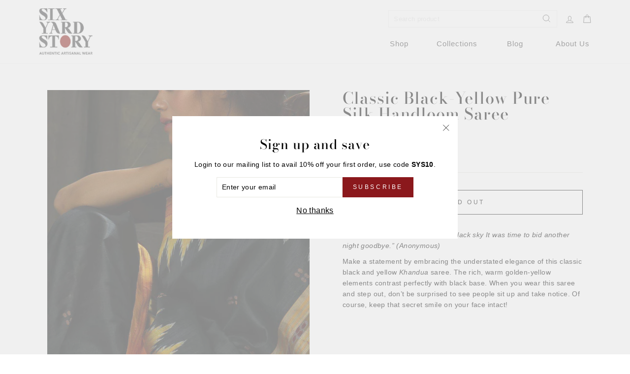

--- FILE ---
content_type: text/html; charset=utf-8
request_url: https://www.sixyardstory.com/collections/all/products/classic-black-yellow-pure-silk-saree?variant=34485815738527
body_size: 34379
content:
<!doctype html>
<html class="no-js" lang="ShopLocaleDrop">
<head>
<script type="text/javascript">
// * Theme file for custom changes
try {
    // * Listening for the event "zecpeThemeScriptLoaded" on the document and executing the code
    window.zecpeCustomCode = function (){
      // * Custom code goes here
    }
} catch (err) {
    console.log(err)
}
</script>

<script>
  window.storeShopifyDomain = "six-yard-story.myshopify.com";
  window.Shopify = {
    ...window.Shopify,
    shop: storeShopifyDomain,
  };
  window.onload = () => {
    let shopifyObjectDomain = window?.Shopify?.shop;
    if (!window.Shopify.shop || !Shopify.shop.includes("myshopify.com")) {
      window.Shopify = {
        ...window.Shopify,
        shop: shopifyObjectDomain,
      };
    }
  };
  window.triggerSentry = (message) => {
  try {
    message = `[theme-script] :: ${message} :: ${window.location.href}`;
    fetch(`${window.zecpeHostName}/api/utils/sentry`, {
      method: "POST",
      body: JSON.stringify({ message, type: "error", sentry: true }),
      headers: {
        "Content-Type": "application/json",
      },
    });
  } catch (err) {
    console.error(`Zecpe sentry error :: ${err?.message}`);
  }
};
window.zecpeCheckFunctionAndCall = function (func, ...args) {
  try {
    let button = args[0];
    // * Checking if button is a valid HTML element
    if (button instanceof HTMLElement) {
      if (button && button.children) {
        if (Array.from(button.children).length === 2) {
          Array.from(button.children)[0].style.display = "grid";
          Array.from(button.children)[1].style.display = "none";
        }
        button.disabled = true;
        button.style.cursor = "not-allowed";
        // * Re-enabling button after 6 seconds
        setTimeout(() => {
          if (Array.from(button.children).length === 2) {
            Array.from(button.children)[0].style.display = "none";
            Array.from(button.children)[1].style.display = "flex";
          }
          button.removeAttribute("disabled");
          button.style.cursor = "pointer";
        }, 6000);
      }
    }
    if (typeof window[func] === "function") {
      window[func](...args);
    } else {
      let isZecpeThemeScriptLoaded = false;
      let script = document.createElement("script");
      script.type = "text/javascript";
      script.src = "https://cdn.zecpe.com/payModal/themeScript.js";
      script.id = "zecpe-theme-script";
      document.getElementsByTagName("head")[0].appendChild(script);
      // * Wait for 2 seconds, if script is not loaded redirect to /cart/checkout
      setTimeout(() => {
        if (!isZecpeThemeScriptLoaded) {
          window.location.href = "/cart/checkout";
        }
      }, 2000);
      script.onload = function () {
        isZecpeThemeScriptLoaded = true;
        // * Triggering the custom code handler to overrwite the default code
        window.zecpeCustomCode();
        window[func](...args);
      };
    }
  } catch (err) {
    window.triggerSentry(`zecpeCheckFunctionAndCall :: ${err?.message}`);
  }
};
window.ZecpeCheckVariant = (element, formElement = null) => {
  try {
    let addToCartBtn = element.closest("button");
    if (
      addToCartBtn &&
      addToCartBtn.textContent?.trim()?.toLowerCase() === "add to cart" &&
      addToCartBtn.disabled
    ) {
      return;
    }
    let productForm = formElement || element.closest("form");

    if (productForm) {
      let formObject = new Object();
      let formEntries = new FormData(productForm).entries();
      if (formEntries) {
        for (let entry of formEntries) formObject[entry[0]] = entry[1];
      }
      if (!formObject.id) {
        console.log(`Zecpe :: Id not found in form object`);
        return;
      }
      HandleBuyNowZecpe(element, productForm);
      return;
    }
  } catch (err) {
    window.triggerSentry(`ZecpeCheckVariant :: ${err?.message}`);
  }
};

</script>

<script type="text/javascript">
try {
  let buttonInnerHTML = `<div id="lds-ring"><div>&nbsp;</div><div>&nbsp;</div><div>&nbsp;</div><div>&nbsp;</div></div>
        <span class="occ-btn-text" style="display : flex;align-items : center;justify-content : center;">
          { ButtonText }
        </span>`;
  window.ZecpeCheckoutEventListenerHandler = (
    checkoutBtn,
    functionToBeInvoked
  ) => {
    try {
      // * Checking if button has zecpe-btn class
      if (!checkoutBtn.classList.contains("zecpe-btn")) {
        // * Checking if checkoutBtn is input tag
        if (checkoutBtn.nodeName === "INPUT") {
          // * Changing the checkoutBtn to a button tag
          const newCheckoutBtn = document.createElement("button");
          newCheckoutBtn.innerHTML = checkoutBtn.value;
          // * Apply all styles to the new button
          if (window.getComputedStyle) {
            const styles = window.getComputedStyle(checkoutBtn);
            for (let i = 0; i < styles.length; i++) {
              const style = styles[i];
              newCheckoutBtn.style[style] = styles.getPropertyValue(style);
            }
          }

          // * Assigning the same attributes to the new button
          for (let i = 0; i < checkoutBtn.attributes.length; i++) {
            newCheckoutBtn.setAttribute(
              checkoutBtn.attributes[i].name,
              checkoutBtn.attributes[i].value
            );
          }
          if(checkoutBtn?.parentNode){
            checkoutBtn.parentNode.insertBefore(newCheckoutBtn, checkoutBtn);
            checkoutBtn.parentNode.removeChild(checkoutBtn);
            checkoutBtn = newCheckoutBtn;
          }
        }
        // * Adding zecpe-btn class to the button
        checkoutBtn.classList.add("zecpe-btn");
        let eventCaptured = false;
        checkoutBtn.type = "button";
        checkoutBtn.addEventListener(
          "click",
          (e) => {
            // * Replacing the button innerHTML with buttonInnerHTML
            checkoutBtn.innerHTML = buttonInnerHTML.replace(
              "{ ButtonText }",
              checkoutBtn.innerHTML.trim()
            );
            checkoutBtn.classList.add("zecpe-btn-clicked");

            // * Stopping the event propagation
            e.preventDefault();
            e.stopPropagation();
            e.stopImmediatePropagation();
            if (window.zecpeCheckFunctionAndCall) {
              if (eventCaptured) return;
              eventCaptured = true;
              window.zecpeCheckFunctionAndCall(
                functionToBeInvoked,
                checkoutBtn
              );
            } else {
              window.location.href = "/cart/checkout";
            }
          },
          true
        );

        checkoutBtn.addEventListener("click", (e) => {
          // * Replacing the button innerHTML with buttonInnerHTML
          checkoutBtn.innerHTML = buttonInnerHTML.replace(
            "{ ButtonText }",
            checkoutBtn.innerHTML.trim()
          );
          checkoutBtn.classList.add("zecpe-btn-clicked");

          // * Stopping the event propagation
          e.preventDefault();
          e.stopPropagation();
          e.stopImmediatePropagation();

          if (window.zecpeCheckFunctionAndCall) {
            eventCaptured = true;
            window.zecpeCheckFunctionAndCall(functionToBeInvoked, checkoutBtn);
          } else {
            window.location.href = "/cart/checkout";
          }
        });
      }
    } catch (err) {
      window.triggerSentry(
        `Error in ZecpeCheckoutEventListenerHandler :: ${err?.message}`
      );
    }
  };
  const automateThemeSetup = () => {
    try {
      if (window.zecpeAutomatedThemeSetupDone) return;
      window.zecpeAutomatedThemeSetupDone = true;
      // * Adding mutation observer to handle the case when the checkout button is added dynamically
      // * select the node to observe for mutations (in this case, the body element)
      const targetNode = document.querySelector("body");

      // create a new instance of the MutationObserver
      const observer = new MutationObserver(function (mutationsList) {
        // loop through each mutation that has occurred
        for (let mutation of mutationsList) {
          // check if any nodes have been added
          if (mutation.type === "childList") {
            // loop through each added node
            for (let node of mutation.addedNodes) {
              // * Getting all the buttons and anchor tags from node and checking if the node itself is a button or anchor tag
              if (typeof node?.querySelectorAll !== "function") continue;
              let nodes = node.querySelectorAll("button, a, input");
              if (
                node &&
                (node.nodeName === "BUTTON" ||
                  node.nodeName === "A" ||
                  node.nodeName === "INPUT")
              ) {
                nodes = [node, ...nodes];
              }

              for (let node of nodes) {
                // check if the node is a button with textContent "Checkout"
                if (
                  (node.nodeName === "BUTTON" ||
                    node.nodeName === "A" ||
                    node.nodeName === "INPUT") &&
                  (node.textContent
                    ?.replace(/\s/g, "")
                    .toLowerCase()
                    ?.includes("checkout") ||
                    node.textContent
                      ?.replace(/\s/g, "")
                      .toLowerCase()
                      ?.includes("placeorder") ||
                    node.value
                      ?.replace(/\s/g, "")
                      .toLowerCase()
                      ?.includes("placeorder") ||
                    node.value
                      ?.replace(/\s/g, "")
                      .toLowerCase()
                      ?.includes("checkout"))
                ) {
                  // * perform any necessary action
                  ZecpeCheckoutEventListenerHandler(node, "handleOcc");
                } else if (
                  (node.nodeName === "BUTTON" ||
                    node.nodeName === "A" ||
                    node.nodeName === "INPUT") &&
                  (node.textContent
                    ?.replace(/\s/g, "")
                    .toLowerCase()
                    ?.includes("buynow") ||
                    node.textContent
                      ?.replace(/\s/g, "")
                      .toLowerCase()
                      ?.includes("buyitnow") ||
                    node.value
                      ?.replace(/\s/g, "")
                      .toLowerCase()
                      ?.includes("buyitnow") ||
                    node.value
                      ?.replace(/\s/g, "")
                      .toLowerCase()
                      ?.includes("buynow"))
                ) {
                  // * perform any necessary action
                  ZecpeCheckoutEventListenerHandler(node, "ZecpeCheckVariant");
                }
              }
            }
          }
        }
      });

      // * configure the observer to watch for childList mutations and subtree mutations
      const observerConfig = { childList: true, subtree: true };

      // * start observing the target node for mutations
      observer.observe(targetNode, observerConfig);

      // * Code to get all the buttons that have Checkout text on them
      let checkoutButtons = Array.from(
        document.querySelectorAll("button, a, input")
      ).filter((button) => {
        if (button.nodeName === "INPUT") {
          const buttonText = button.value.replace(/\s/g, "").toLowerCase();
          return (
            buttonText.includes("checkout") || buttonText.includes("placeorder")
          );
        } else {
          const buttonText = button.textContent
            .replace(/\s/g, "")
            .toLowerCase();
          return (
            buttonText.includes("checkout") || buttonText.includes("placeorder")
          );
        }
      });

      if (checkoutButtons.length) {
        checkoutButtons.forEach((checkoutBtn) => {
          ZecpeCheckoutEventListenerHandler(checkoutBtn, "handleOcc");
        });
      }
      let buyNowButtons = Array.from(
        document.querySelectorAll("button, a, input")
      ).filter((button) => {
        // Checking if button is input type
        if (button.nodeName === "INPUT") {
          const buttonText = button.value.replace(/\s/g, "").toLowerCase();
          return (
            buttonText.includes("buynow") || buttonText.includes("buyitnow")
          );
        } else {
          const buttonText = button.textContent
            .replace(/\s/g, "")
            .toLowerCase();
          return (
            buttonText.includes("buynow") || buttonText.includes("buyitnow")
          );
        }
      });
      if (buyNowButtons.length) {
        buyNowButtons.forEach((buyNowBtn) => {
          ZecpeCheckoutEventListenerHandler(buyNowBtn, "ZecpeCheckVariant");
        });
      }
    } catch (err) {
      window.triggerSentry(`Error in automateThemeSetup :: ${err?.message}`);
    }
  };
  window.addEventListener("DOMContentLoaded", automateThemeSetup);
  // window.addEventListener("load", automateThemeSetup);
} catch (err) {
  window.triggerSentry(
    `Error in doing automated theme setup :: ${err?.message}`
  );
}


</script>

<script async type="text/javascript">
    let themeScriptLoaded = false;
     // * Define a function to load the script with retries
  function loadScriptWithRetries(url, retries) {
    // * Checking if script is already loaded or retries are over
    if(retries <=0 || themeScriptLoaded) return;
    // * Creating a new script element
    let script = document.createElement('script');
    script.type = 'text/javascript';
    script.src = url;
    script.id = "zecpe-theme-script";
    script.async = true;
    script.onload = function() {
      // * Script loaded successfully
      themeScriptLoaded = true;
      // * Triggering the custom code handler to overrwite the default code
       window.zecpeCustomCode();
    };

    // * Append the script to the document head
    document.head.appendChild(script);

    // * Retrying after 2 seconds
    setTimeout(function() {
      loadScriptWithRetries(url, retries - 1);
    }, 2000);
  }
  // * Call the loadScriptWithRetries function with the script URL and retries count
  loadScriptWithRetries('https://cdn.zecpe.com/payModal/themeScript.js', 3);

</script>


<style>
    #occ-payment-loader {
      width: 40px;
      height: 40px;
      margin: auto !important;
      color: #000 !important;
      background: linear-gradient(currentColor 0 0), linear-gradient(currentColor 0 0), linear-gradient(currentColor 0 0), linear-gradient(currentColor 0 0);
      background-size: 21px 21px;
      background-repeat: no-repeat;
      animation: sh5 1.5s infinite cubic-bezier(0.3, 1, 0, 1);
    }
    @keyframes sh5 {
      0% {
        background-position: 0 0, 100% 0, 100% 100%, 0 100%;
      }
      33% {
        background-position: 0 0, 100% 0, 100% 100%, 0 100%;
        width: 60px;
        height: 60px;
      }
      66% {
        background-position: 100% 0, 100% 100%, 0 100%, 0 0;
        width: 60px;
        height: 60px;
      }
      100% {
        background-position: 100% 0, 100% 100%, 0 100%, 0 0;
      }
    }
 
    #occ-payment-loader-container {
      min-height: 60px;
      height: 60px;
      display: grid;
      place-items: center;
    }
    .zecpe-btn-clicked::after, .zecpe-btn-clicked::before {
      content : "" !important;
    }
    #zecpe-overlay {
      display: grid;
      position: fixed;
      top: 0;
      place-items: center;
      left: 0;
      z-index: 99999999999999;
      justify-content: center;
      align-items: center;
      width: 100vw;
      height: 100vh;
      background: #fff;
    }
 
    #zecpe-btn-text {
      line-height: 18px;
      text-align: left;
    }
 
    #zecpe-btn-header {
      font-weight: 600;
    }
    #zecpe-btn-desc {
      font-weight: 600;
      font-size: 11px;
    }
    #zecpe-arrow-icon {
      display: inline
    }
 
    .zecpe-buy-now {
      background: #000;
      width: 100%;
      font-weight: 700;
      text-transform: uppercase;
      letter-spacing: 0.3em;
      font-size: 13px;
      font-family: Montserrat, sans-serif;
      color: #fff;
      height: 46px;
      max-height: 46px;
      position: relative;
    }
    #lds-ring {
      display: none;
      position : relative;
      width: 100%;
      height: 30px;
      place-items: center;
      text-align: center;
      max-height: 100%;
    }
    #lds-ring div {
      box-sizing: border-box;
      display: block;
      width: 24px;
      position : absolute;
      height: 24px;
      margin: 3px;
      border: 3px solid #fff;
      border-radius: 50%;
      animation: lds-ring 1.2s cubic-bezier(0.5, 0, 0.5, 1) infinite;
      border-color: #fff transparent transparent transparent;
    }
    #lds-ring div:nth-child(1) {
      animation-delay: -0.45s;
    }
    #lds-ring div:nth-child(2) {
      animation-delay: -0.3s;
    }
    #lds-ring div:nth-child(3) {
      animation-delay: -0.15s;
    }
    @keyframes lds-ring {
      0% {
        transform: rotate(0deg);
      }
      100% {
        transform: rotate(360deg);
      }
    }
    @media only screen and (max-width: 768px) {
      .zecpe-buy-now {
        font-size: 11px;
      }
      #zecpe-btn-header {
        font-size: 14px
      }
      #zecpe-arrow-icon {
        display: none
      }
      #zecpe-btn-text {
        font-size: 14px;
      }
      #zecpe-btn-desc {
        font-size: 7px;
      }
    }
  </style>
<meta name="p:domain_verify" content="31cd0faf9ac53f37ac05c75237445c45"/>
  

<!-- Added by AVADA SEO Suite -->






<meta name="twitter:image" content="http://www.sixyardstory.com/cdn/shop/products/ClassicBlack-YellowPureSilkSaree3-_1-496872.jpg?v=1658990636">
    




<!-- /Added by AVADA SEO Suite -->

  <meta charset="utf-8">
  <meta http-equiv="X-UA-Compatible" content="IE=edge,chrome=1">
  <meta name="viewport" content="width=device-width,initial-scale=1">
  <meta name="theme-color" content="#8b181c">
  <link rel="canonical" href="https://www.sixyardstory.com/products/classic-black-yellow-pure-silk-saree">
  <meta name="format-detection" content="telephone=no">
  
  
<link rel="shortcut icon" href="//www.sixyardstory.com/cdn/shop/files/ulogo_sys_png_32x32.png?v=1613560404" type="image/png" />
  <title>Classic Black-Yellow Pure Silk Handloom Saree
&ndash; Six Yard Story
</title><meta name="description" content="“Streaks of yellow pierced the jet-black sky It was time to bid another night goodbye.” (Anonymous) Make a statement by embracing the understated elegance of this classic black and yellow Khandua saree. The rich, warm golden-yellow elements contrast perfectly with black base. When you wear this saree and step out, don’"><meta property="og:site_name" content="Six Yard Story">
  <meta property="og:url" content="https://www.sixyardstory.com/products/classic-black-yellow-pure-silk-saree">
  <meta property="og:title" content="Classic Black-Yellow Pure Silk Handloom Saree">
  <meta property="og:type" content="product">
  <meta property="og:description" content="“Streaks of yellow pierced the jet-black sky It was time to bid another night goodbye.” (Anonymous) Make a statement by embracing the understated elegance of this classic black and yellow Khandua saree. The rich, warm golden-yellow elements contrast perfectly with black base. When you wear this saree and step out, don’"><meta property="og:image" content="http://www.sixyardstory.com/cdn/shop/products/ClassicBlack-YellowPureSilkSaree3-_1-496872_1200x1200.jpg?v=1658990636"><meta property="og:image" content="http://www.sixyardstory.com/cdn/shop/products/ClassicBlack-YellowPureSilkSaree1-593848_1200x1200.jpg?v=1658990636"><meta property="og:image" content="http://www.sixyardstory.com/cdn/shop/products/ClassicBlack-YellowPureSilkSaree2-682346_1200x1200.jpg?v=1658990636">
  <meta property="og:image:secure_url" content="https://www.sixyardstory.com/cdn/shop/products/ClassicBlack-YellowPureSilkSaree3-_1-496872_1200x1200.jpg?v=1658990636"><meta property="og:image:secure_url" content="https://www.sixyardstory.com/cdn/shop/products/ClassicBlack-YellowPureSilkSaree1-593848_1200x1200.jpg?v=1658990636"><meta property="og:image:secure_url" content="https://www.sixyardstory.com/cdn/shop/products/ClassicBlack-YellowPureSilkSaree2-682346_1200x1200.jpg?v=1658990636">
  <meta name="twitter:site" content="@">
  <meta name="twitter:card" content="summary_large_image">
  <meta name="twitter:title" content="Classic Black-Yellow Pure Silk Handloom Saree">
  <meta name="twitter:description" content="“Streaks of yellow pierced the jet-black sky It was time to bid another night goodbye.” (Anonymous) Make a statement by embracing the understated elegance of this classic black and yellow Khandua saree. The rich, warm golden-yellow elements contrast perfectly with black base. When you wear this saree and step out, don’">


  <style data-shopify>
  @font-face {
  font-family: "Bodoni Moda";
  font-weight: 500;
  font-style: normal;
  src: url("//www.sixyardstory.com/cdn/fonts/bodoni_moda/bodonimoda_n5.36d0da1db617c453fb46e8089790ab6dc72c2356.woff2") format("woff2"),
       url("//www.sixyardstory.com/cdn/fonts/bodoni_moda/bodonimoda_n5.40f612bab009769f87511096f185d9228ad3baa3.woff") format("woff");
}

  

  
  
  
</style>

  <link href="//www.sixyardstory.com/cdn/shop/t/21/assets/theme.scss.css?v=63761374413483925561759332970" rel="stylesheet" type="text/css" media="all" />

  <!-- font awesome -->
  <link href="https://cdnjs.cloudflare.com/ajax/libs/font-awesome/4.7.0/css/font-awesome.min.css" rel="stylesheet" type="text/css" media="all" />
 
  
  
  <!-- Custom stylesheet begins -->
  <link href="//www.sixyardstory.com/cdn/shop/t/21/assets/theme-custom.css?v=121761484498672108761685533153" rel="stylesheet" type="text/css" media="all" />
  <!-- Custom stylesheet ends -->
  
  <style data-shopify>
    .collection-item__title {
      font-size: 14.4px;
    }

    @media screen and (min-width: 769px) {
      .collection-item__title {
        font-size: 18px;
      }
    }
  </style>

  <script>
    document.documentElement.className = document.documentElement.className.replace('no-js', 'js');

    window.theme = window.theme || {};
    theme.strings = {
      addToCart: "Add to cart",
      soldOut: "Sold Out",
      unavailable: "Unavailable",
      stockLabel: "Only [count] items in stock!",
      willNotShipUntil: "Will not ship until [date]",
      willBeInStockAfter: "Will be in stock after [date]",
      waitingForStock: "Inventory on the way",
      savePrice: "Save [saved_amount]",
      cartEmpty: "Your cart is currently empty.",
      cartTermsConfirmation: "You must agree with the terms and conditions of sales to check out"
    };
    theme.settings = {
      dynamicVariantsEnable: true,
      dynamicVariantType: "button",
      cartType: "drawer",
      moneyFormat: "\u0026#8377; {{amount_no_decimals}}",
      saveType: "percent",
      recentlyViewedEnabled: false,
      predictiveSearch: true,
      predictiveSearchType: "product",
      inventoryThreshold: 4,
      quickView: true,
      themeName: 'Impulse',
      themeVersion: "3.0.1"
    };
  </script>

<script>
    var url = 'https://kwiqreply.io/integrations/whatsapp-chat-window-widget-kwiqreply.js?97275';
    var s = document.createElement('script');
    s.type = 'text/javascript';
    s.async = true;
    s.src = url;
    var options = {
              "enabled":true,
              "chatButtonSetting":{
                  "backgroundColor":"#8b181c",
                  "ctaText":"",
                  "borderRadius":"25",
                  "marginLeft":"0",
                  "marginBottom":"50",
                  "marginRight":"50",
                  "position":"right"
              },
              "brandSetting":{
                  "brandName":"Six Yard Story",
                  "brandSubTitle":"Official WhatsApp Account",
                  "brandImg":"https://scontent.fpnq3-1.fna.fbcdn.net/v/t1.6435-9/94223313_130318631938186_834246828303056896_n.png?_nc_cat=102&ccb=1-5&_nc_sid=09cbfe&_nc_ohc=LV7H9lf85_AAX9cWbU0&_nc_oc=AQkqa0ueytKymMNRwYGjGjGRPVoH3ZsUQEcYzninrTqIYiG_g2ju7QFEzWb59_mdqMA&_nc_ht=scontent.fpnq3-1.fna&oh=00_AT9gZ9es1V8cbv3Hl5QuuB83FwB-V1RuGYTRjhxE4nxj_g&oe=6231D0BD",
                  "welcomeText":" Hi there!\n How can I help you?",
                  "messageText":"Hello",
                  "backgroundColor":"#8b181c",
                  "ctaText":"Start Chat",
                  "borderRadius":"25",
                  "autoShow":false,
                  "phoneNumber":"919311614449"
              }
            };
    s.onload = function() {
      CreateWhatsappChatWidget(options);
    };
    var x = document.getElementsByTagName('script')[0];
    x.parentNode.insertBefore(s, x);
</script>

<!-- Avada Boost Sales Script -->
  
    



<script>const AVADA_SALES_POP_LAST_UPDATE = 1626293296817</script>
<script> const AVADA_ENHANCEMENTS = {};
          AVADA_ENHANCEMENTS.contentProtection = false;
          AVADA_ENHANCEMENTS.hideCheckoutButon = false;
          </script>

























<script>const AVADA_CDT = {};
      AVADA_CDT.template = "product";
      AVADA_CDT.collections = [];
      
      AVADA_CDT.collections.push("187896627335");
      
      AVADA_CDT.collections.push("198379503775");
      
      const AVADA_INVQTY = {};
      
      AVADA_INVQTY[34485815738527] = 0;
      
      AVADA_CDT.cartitem = 0; AVADA_CDT.moneyformat = '&#8377; {{amount_no_decimals}}'; AVADA_CDT.cartTotalPrice = 0; 
       
      AVADA_CDT.selected_variant_id = 34485815738527;
      AVADA_CDT.product = {"id": 5247300534431,"title": "Classic Black-Yellow Pure Silk Handloom Saree","handle": "classic-black-yellow-pure-silk-saree","vendor": "Six Yard Story",
          "type": "","tags": ["Bhadrāṇi","Black","Mulberry Silk","Saree","Yellow"],"price": 910000,"price_min": 910000,"price_max": 910000, 
          "available": false,"price_varies": false,"compare_at_price": null,
          "compare_at_price_min": 0,"compare_at_price_max": 0,
          "compare_at_price_varies": false,"variants": [{"id":34485815738527,"title":"Mulberry Silk \/ Black","option1":"Mulberry Silk","option2":"Black","option3":null,"sku":"SYSODI-1","requires_shipping":true,"taxable":true,"featured_image":null,"available":false,"name":"Classic Black-Yellow Pure Silk Handloom Saree - Mulberry Silk \/ Black","public_title":"Mulberry Silk \/ Black","options":["Mulberry Silk","Black"],"price":910000,"weight":970,"compare_at_price":null,"inventory_management":"shopify","barcode":"","requires_selling_plan":false,"selling_plan_allocations":[]}],"featured_image": "\/\/www.sixyardstory.com\/cdn\/shop\/products\/ClassicBlack-YellowPureSilkSaree3-_1-496872.jpg?v=1658990636","images": ["\/\/www.sixyardstory.com\/cdn\/shop\/products\/ClassicBlack-YellowPureSilkSaree3-_1-496872.jpg?v=1658990636","\/\/www.sixyardstory.com\/cdn\/shop\/products\/ClassicBlack-YellowPureSilkSaree1-593848.jpg?v=1658990636","\/\/www.sixyardstory.com\/cdn\/shop\/products\/ClassicBlack-YellowPureSilkSaree2-682346.jpg?v=1658990636","\/\/www.sixyardstory.com\/cdn\/shop\/products\/ClassicBlack-YellowPureSilkSaree4-906510.jpg?v=1658990636","\/\/www.sixyardstory.com\/cdn\/shop\/products\/ClassicBlack-YellowPureSilkSaree5-_5-521619.jpg?v=1658990636"]
          };
      
      </script>
  
<!-- /Avada Boost Sales Script --><script>window.performance && window.performance.mark && window.performance.mark('shopify.content_for_header.start');</script><meta name="google-site-verification" content="kyfNnX-p6hUz4j6LOvXVvsV2vcui64MCYvYHKpF4usc">
<meta name="facebook-domain-verification" content="z7jr83k2kk5gjbxjh8cbazthpk69kx">
<meta name="facebook-domain-verification" content="i6knmr1aa2orceb6relqmvifll9jic">
<meta id="shopify-digital-wallet" name="shopify-digital-wallet" content="/31064064135/digital_wallets/dialog">
<link rel="alternate" type="application/json+oembed" href="https://www.sixyardstory.com/products/classic-black-yellow-pure-silk-saree.oembed">
<script async="async" src="/checkouts/internal/preloads.js?locale=en-IN"></script>
<script id="shopify-features" type="application/json">{"accessToken":"99c37a723e49616bd4f153dd150b1576","betas":["rich-media-storefront-analytics"],"domain":"www.sixyardstory.com","predictiveSearch":true,"shopId":31064064135,"locale":"en"}</script>
<script>var Shopify = Shopify || {};
Shopify.shop = "six-yard-story.myshopify.com";
Shopify.locale = "en";
Shopify.currency = {"active":"INR","rate":"1.0"};
Shopify.country = "IN";
Shopify.theme = {"name":"Zecpe (May 31)","id":137132998902,"schema_name":"Impulse","schema_version":"3.0.1","theme_store_id":857,"role":"main"};
Shopify.theme.handle = "null";
Shopify.theme.style = {"id":null,"handle":null};
Shopify.cdnHost = "www.sixyardstory.com/cdn";
Shopify.routes = Shopify.routes || {};
Shopify.routes.root = "/";</script>
<script type="module">!function(o){(o.Shopify=o.Shopify||{}).modules=!0}(window);</script>
<script>!function(o){function n(){var o=[];function n(){o.push(Array.prototype.slice.apply(arguments))}return n.q=o,n}var t=o.Shopify=o.Shopify||{};t.loadFeatures=n(),t.autoloadFeatures=n()}(window);</script>
<script id="shop-js-analytics" type="application/json">{"pageType":"product"}</script>
<script defer="defer" async type="module" src="//www.sixyardstory.com/cdn/shopifycloud/shop-js/modules/v2/client.init-shop-cart-sync_BT-GjEfc.en.esm.js"></script>
<script defer="defer" async type="module" src="//www.sixyardstory.com/cdn/shopifycloud/shop-js/modules/v2/chunk.common_D58fp_Oc.esm.js"></script>
<script defer="defer" async type="module" src="//www.sixyardstory.com/cdn/shopifycloud/shop-js/modules/v2/chunk.modal_xMitdFEc.esm.js"></script>
<script type="module">
  await import("//www.sixyardstory.com/cdn/shopifycloud/shop-js/modules/v2/client.init-shop-cart-sync_BT-GjEfc.en.esm.js");
await import("//www.sixyardstory.com/cdn/shopifycloud/shop-js/modules/v2/chunk.common_D58fp_Oc.esm.js");
await import("//www.sixyardstory.com/cdn/shopifycloud/shop-js/modules/v2/chunk.modal_xMitdFEc.esm.js");

  window.Shopify.SignInWithShop?.initShopCartSync?.({"fedCMEnabled":true,"windoidEnabled":true});

</script>
<script>(function() {
  var isLoaded = false;
  function asyncLoad() {
    if (isLoaded) return;
    isLoaded = true;
    var urls = ["https:\/\/tabs.tkdigital.dev\/scripts\/ne_smart_tabs_cfe3bb08267d255e060ed2853c215928.js?shop=six-yard-story.myshopify.com","https:\/\/apps.hiko.link\/js\/hiko-auth.js?shop=six-yard-story.myshopify.com","https:\/\/cdn.zecpe.com\/payModal\/events-embed.js?shop=six-yard-story.myshopify.com","https:\/\/cdn.zecpe.com\/payModal\/checkout.js?shop=six-yard-story.myshopify.com","https:\/\/sr-cdn.shiprocket.in\/sr-promise\/static\/uc.js?channel_id=4\u0026sr_company_id=422363\u0026shop=six-yard-story.myshopify.com"];
    for (var i = 0; i < urls.length; i++) {
      var s = document.createElement('script');
      s.type = 'text/javascript';
      s.async = true;
      s.src = urls[i];
      var x = document.getElementsByTagName('script')[0];
      x.parentNode.insertBefore(s, x);
    }
  };
  if(window.attachEvent) {
    window.attachEvent('onload', asyncLoad);
  } else {
    window.addEventListener('load', asyncLoad, false);
  }
})();</script>
<script id="__st">var __st={"a":31064064135,"offset":-18000,"reqid":"972029a7-3136-4a2e-9590-c9806a0f19e1-1769247193","pageurl":"www.sixyardstory.com\/collections\/all\/products\/classic-black-yellow-pure-silk-saree?variant=34485815738527","u":"84fbe4e21515","p":"product","rtyp":"product","rid":5247300534431};</script>
<script>window.ShopifyPaypalV4VisibilityTracking = true;</script>
<script id="captcha-bootstrap">!function(){'use strict';const t='contact',e='account',n='new_comment',o=[[t,t],['blogs',n],['comments',n],[t,'customer']],c=[[e,'customer_login'],[e,'guest_login'],[e,'recover_customer_password'],[e,'create_customer']],r=t=>t.map((([t,e])=>`form[action*='/${t}']:not([data-nocaptcha='true']) input[name='form_type'][value='${e}']`)).join(','),a=t=>()=>t?[...document.querySelectorAll(t)].map((t=>t.form)):[];function s(){const t=[...o],e=r(t);return a(e)}const i='password',u='form_key',d=['recaptcha-v3-token','g-recaptcha-response','h-captcha-response',i],f=()=>{try{return window.sessionStorage}catch{return}},m='__shopify_v',_=t=>t.elements[u];function p(t,e,n=!1){try{const o=window.sessionStorage,c=JSON.parse(o.getItem(e)),{data:r}=function(t){const{data:e,action:n}=t;return t[m]||n?{data:e,action:n}:{data:t,action:n}}(c);for(const[e,n]of Object.entries(r))t.elements[e]&&(t.elements[e].value=n);n&&o.removeItem(e)}catch(o){console.error('form repopulation failed',{error:o})}}const l='form_type',E='cptcha';function T(t){t.dataset[E]=!0}const w=window,h=w.document,L='Shopify',v='ce_forms',y='captcha';let A=!1;((t,e)=>{const n=(g='f06e6c50-85a8-45c8-87d0-21a2b65856fe',I='https://cdn.shopify.com/shopifycloud/storefront-forms-hcaptcha/ce_storefront_forms_captcha_hcaptcha.v1.5.2.iife.js',D={infoText:'Protected by hCaptcha',privacyText:'Privacy',termsText:'Terms'},(t,e,n)=>{const o=w[L][v],c=o.bindForm;if(c)return c(t,g,e,D).then(n);var r;o.q.push([[t,g,e,D],n]),r=I,A||(h.body.append(Object.assign(h.createElement('script'),{id:'captcha-provider',async:!0,src:r})),A=!0)});var g,I,D;w[L]=w[L]||{},w[L][v]=w[L][v]||{},w[L][v].q=[],w[L][y]=w[L][y]||{},w[L][y].protect=function(t,e){n(t,void 0,e),T(t)},Object.freeze(w[L][y]),function(t,e,n,w,h,L){const[v,y,A,g]=function(t,e,n){const i=e?o:[],u=t?c:[],d=[...i,...u],f=r(d),m=r(i),_=r(d.filter((([t,e])=>n.includes(e))));return[a(f),a(m),a(_),s()]}(w,h,L),I=t=>{const e=t.target;return e instanceof HTMLFormElement?e:e&&e.form},D=t=>v().includes(t);t.addEventListener('submit',(t=>{const e=I(t);if(!e)return;const n=D(e)&&!e.dataset.hcaptchaBound&&!e.dataset.recaptchaBound,o=_(e),c=g().includes(e)&&(!o||!o.value);(n||c)&&t.preventDefault(),c&&!n&&(function(t){try{if(!f())return;!function(t){const e=f();if(!e)return;const n=_(t);if(!n)return;const o=n.value;o&&e.removeItem(o)}(t);const e=Array.from(Array(32),(()=>Math.random().toString(36)[2])).join('');!function(t,e){_(t)||t.append(Object.assign(document.createElement('input'),{type:'hidden',name:u})),t.elements[u].value=e}(t,e),function(t,e){const n=f();if(!n)return;const o=[...t.querySelectorAll(`input[type='${i}']`)].map((({name:t})=>t)),c=[...d,...o],r={};for(const[a,s]of new FormData(t).entries())c.includes(a)||(r[a]=s);n.setItem(e,JSON.stringify({[m]:1,action:t.action,data:r}))}(t,e)}catch(e){console.error('failed to persist form',e)}}(e),e.submit())}));const S=(t,e)=>{t&&!t.dataset[E]&&(n(t,e.some((e=>e===t))),T(t))};for(const o of['focusin','change'])t.addEventListener(o,(t=>{const e=I(t);D(e)&&S(e,y())}));const B=e.get('form_key'),M=e.get(l),P=B&&M;t.addEventListener('DOMContentLoaded',(()=>{const t=y();if(P)for(const e of t)e.elements[l].value===M&&p(e,B);[...new Set([...A(),...v().filter((t=>'true'===t.dataset.shopifyCaptcha))])].forEach((e=>S(e,t)))}))}(h,new URLSearchParams(w.location.search),n,t,e,['guest_login'])})(!0,!0)}();</script>
<script integrity="sha256-4kQ18oKyAcykRKYeNunJcIwy7WH5gtpwJnB7kiuLZ1E=" data-source-attribution="shopify.loadfeatures" defer="defer" src="//www.sixyardstory.com/cdn/shopifycloud/storefront/assets/storefront/load_feature-a0a9edcb.js" crossorigin="anonymous"></script>
<script data-source-attribution="shopify.dynamic_checkout.dynamic.init">var Shopify=Shopify||{};Shopify.PaymentButton=Shopify.PaymentButton||{isStorefrontPortableWallets:!0,init:function(){window.Shopify.PaymentButton.init=function(){};var t=document.createElement("script");t.src="https://www.sixyardstory.com/cdn/shopifycloud/portable-wallets/latest/portable-wallets.en.js",t.type="module",document.head.appendChild(t)}};
</script>
<script data-source-attribution="shopify.dynamic_checkout.buyer_consent">
  function portableWalletsHideBuyerConsent(e){var t=document.getElementById("shopify-buyer-consent"),n=document.getElementById("shopify-subscription-policy-button");t&&n&&(t.classList.add("hidden"),t.setAttribute("aria-hidden","true"),n.removeEventListener("click",e))}function portableWalletsShowBuyerConsent(e){var t=document.getElementById("shopify-buyer-consent"),n=document.getElementById("shopify-subscription-policy-button");t&&n&&(t.classList.remove("hidden"),t.removeAttribute("aria-hidden"),n.addEventListener("click",e))}window.Shopify?.PaymentButton&&(window.Shopify.PaymentButton.hideBuyerConsent=portableWalletsHideBuyerConsent,window.Shopify.PaymentButton.showBuyerConsent=portableWalletsShowBuyerConsent);
</script>
<script>
  function portableWalletsCleanup(e){e&&e.src&&console.error("Failed to load portable wallets script "+e.src);var t=document.querySelectorAll("shopify-accelerated-checkout .shopify-payment-button__skeleton, shopify-accelerated-checkout-cart .wallet-cart-button__skeleton"),e=document.getElementById("shopify-buyer-consent");for(let e=0;e<t.length;e++)t[e].remove();e&&e.remove()}function portableWalletsNotLoadedAsModule(e){e instanceof ErrorEvent&&"string"==typeof e.message&&e.message.includes("import.meta")&&"string"==typeof e.filename&&e.filename.includes("portable-wallets")&&(window.removeEventListener("error",portableWalletsNotLoadedAsModule),window.Shopify.PaymentButton.failedToLoad=e,"loading"===document.readyState?document.addEventListener("DOMContentLoaded",window.Shopify.PaymentButton.init):window.Shopify.PaymentButton.init())}window.addEventListener("error",portableWalletsNotLoadedAsModule);
</script>

<script type="module" src="https://www.sixyardstory.com/cdn/shopifycloud/portable-wallets/latest/portable-wallets.en.js" onError="portableWalletsCleanup(this)" crossorigin="anonymous"></script>
<script nomodule>
  document.addEventListener("DOMContentLoaded", portableWalletsCleanup);
</script>

<link id="shopify-accelerated-checkout-styles" rel="stylesheet" media="screen" href="https://www.sixyardstory.com/cdn/shopifycloud/portable-wallets/latest/accelerated-checkout-backwards-compat.css" crossorigin="anonymous">
<style id="shopify-accelerated-checkout-cart">
        #shopify-buyer-consent {
  margin-top: 1em;
  display: inline-block;
  width: 100%;
}

#shopify-buyer-consent.hidden {
  display: none;
}

#shopify-subscription-policy-button {
  background: none;
  border: none;
  padding: 0;
  text-decoration: underline;
  font-size: inherit;
  cursor: pointer;
}

#shopify-subscription-policy-button::before {
  box-shadow: none;
}

      </style>

<script>window.performance && window.performance.mark && window.performance.mark('shopify.content_for_header.end');</script><script src="//www.sixyardstory.com/cdn/shop/t/21/assets/vendor-scripts-v6.js" defer="defer"></script>

  

  <script src="//www.sixyardstory.com/cdn/shop/t/21/assets/theme.js?v=35284919147390801891685533153" defer="defer"></script>

<!--  custom js begins  -->
  <script src="//www.sixyardstory.com/cdn/shop/t/21/assets/theme-custom.js?v=171467379151536263381685533153" defer="defer"></script>
<!--  custom js end  --><!-- Hotjar Tracking Code for https://www.sixyardstory.com/ -->
  <script>
      (function(h,o,t,j,a,r){
          h.hj=h.hj||function(){(h.hj.q=h.hj.q||[]).push(arguments)};
          h._hjSettings={hjid:2742342,hjsv:6};
          a=o.getElementsByTagName('head')[0];
          r=o.createElement('script');r.async=1;
          r.src=t+h._hjSettings.hjid+j+h._hjSettings.hjsv;
          a.appendChild(r);
      })(window,document,'https://static.hotjar.com/c/hotjar-','.js?sv=');
  </script>

 <script>
 let ps_apiURI = "https://swift-api.perfectapps.io/api";
 let ps_storeUrl = "https://swift.perfectapps.io";
 let ps_productId = "5247300534431";
 </script> 
  
  
  <meta name="google-site-verification" content="05cNlP8TfwnRa-LsmbE0wf7hj7e_gRxuy1ImvRC1-os" />
  <!-- Google Tag Manager -->
<script>(function(w,d,s,l,i){w[l]=w[l]||[];w[l].push({'gtm.start':
new Date().getTime(),event:'gtm.js'});var f=d.getElementsByTagName(s)[0],
j=d.createElement(s),dl=l!='dataLayer'?'&l='+l:'';j.async=true;j.src=
'https://www.googletagmanager.com/gtm.js?id='+i+dl;f.parentNode.insertBefore(j,f);
})(window,document,'script','dataLayer','GTM-TQ8DZT9');</script>
<!-- End Google Tag Manager -->
 <link href="https://monorail-edge.shopifysvc.com" rel="dns-prefetch">
<script>(function(){if ("sendBeacon" in navigator && "performance" in window) {try {var session_token_from_headers = performance.getEntriesByType('navigation')[0].serverTiming.find(x => x.name == '_s').description;} catch {var session_token_from_headers = undefined;}var session_cookie_matches = document.cookie.match(/_shopify_s=([^;]*)/);var session_token_from_cookie = session_cookie_matches && session_cookie_matches.length === 2 ? session_cookie_matches[1] : "";var session_token = session_token_from_headers || session_token_from_cookie || "";function handle_abandonment_event(e) {var entries = performance.getEntries().filter(function(entry) {return /monorail-edge.shopifysvc.com/.test(entry.name);});if (!window.abandonment_tracked && entries.length === 0) {window.abandonment_tracked = true;var currentMs = Date.now();var navigation_start = performance.timing.navigationStart;var payload = {shop_id: 31064064135,url: window.location.href,navigation_start,duration: currentMs - navigation_start,session_token,page_type: "product"};window.navigator.sendBeacon("https://monorail-edge.shopifysvc.com/v1/produce", JSON.stringify({schema_id: "online_store_buyer_site_abandonment/1.1",payload: payload,metadata: {event_created_at_ms: currentMs,event_sent_at_ms: currentMs}}));}}window.addEventListener('pagehide', handle_abandonment_event);}}());</script>
<script id="web-pixels-manager-setup">(function e(e,d,r,n,o){if(void 0===o&&(o={}),!Boolean(null===(a=null===(i=window.Shopify)||void 0===i?void 0:i.analytics)||void 0===a?void 0:a.replayQueue)){var i,a;window.Shopify=window.Shopify||{};var t=window.Shopify;t.analytics=t.analytics||{};var s=t.analytics;s.replayQueue=[],s.publish=function(e,d,r){return s.replayQueue.push([e,d,r]),!0};try{self.performance.mark("wpm:start")}catch(e){}var l=function(){var e={modern:/Edge?\/(1{2}[4-9]|1[2-9]\d|[2-9]\d{2}|\d{4,})\.\d+(\.\d+|)|Firefox\/(1{2}[4-9]|1[2-9]\d|[2-9]\d{2}|\d{4,})\.\d+(\.\d+|)|Chrom(ium|e)\/(9{2}|\d{3,})\.\d+(\.\d+|)|(Maci|X1{2}).+ Version\/(15\.\d+|(1[6-9]|[2-9]\d|\d{3,})\.\d+)([,.]\d+|)( \(\w+\)|)( Mobile\/\w+|) Safari\/|Chrome.+OPR\/(9{2}|\d{3,})\.\d+\.\d+|(CPU[ +]OS|iPhone[ +]OS|CPU[ +]iPhone|CPU IPhone OS|CPU iPad OS)[ +]+(15[._]\d+|(1[6-9]|[2-9]\d|\d{3,})[._]\d+)([._]\d+|)|Android:?[ /-](13[3-9]|1[4-9]\d|[2-9]\d{2}|\d{4,})(\.\d+|)(\.\d+|)|Android.+Firefox\/(13[5-9]|1[4-9]\d|[2-9]\d{2}|\d{4,})\.\d+(\.\d+|)|Android.+Chrom(ium|e)\/(13[3-9]|1[4-9]\d|[2-9]\d{2}|\d{4,})\.\d+(\.\d+|)|SamsungBrowser\/([2-9]\d|\d{3,})\.\d+/,legacy:/Edge?\/(1[6-9]|[2-9]\d|\d{3,})\.\d+(\.\d+|)|Firefox\/(5[4-9]|[6-9]\d|\d{3,})\.\d+(\.\d+|)|Chrom(ium|e)\/(5[1-9]|[6-9]\d|\d{3,})\.\d+(\.\d+|)([\d.]+$|.*Safari\/(?![\d.]+ Edge\/[\d.]+$))|(Maci|X1{2}).+ Version\/(10\.\d+|(1[1-9]|[2-9]\d|\d{3,})\.\d+)([,.]\d+|)( \(\w+\)|)( Mobile\/\w+|) Safari\/|Chrome.+OPR\/(3[89]|[4-9]\d|\d{3,})\.\d+\.\d+|(CPU[ +]OS|iPhone[ +]OS|CPU[ +]iPhone|CPU IPhone OS|CPU iPad OS)[ +]+(10[._]\d+|(1[1-9]|[2-9]\d|\d{3,})[._]\d+)([._]\d+|)|Android:?[ /-](13[3-9]|1[4-9]\d|[2-9]\d{2}|\d{4,})(\.\d+|)(\.\d+|)|Mobile Safari.+OPR\/([89]\d|\d{3,})\.\d+\.\d+|Android.+Firefox\/(13[5-9]|1[4-9]\d|[2-9]\d{2}|\d{4,})\.\d+(\.\d+|)|Android.+Chrom(ium|e)\/(13[3-9]|1[4-9]\d|[2-9]\d{2}|\d{4,})\.\d+(\.\d+|)|Android.+(UC? ?Browser|UCWEB|U3)[ /]?(15\.([5-9]|\d{2,})|(1[6-9]|[2-9]\d|\d{3,})\.\d+)\.\d+|SamsungBrowser\/(5\.\d+|([6-9]|\d{2,})\.\d+)|Android.+MQ{2}Browser\/(14(\.(9|\d{2,})|)|(1[5-9]|[2-9]\d|\d{3,})(\.\d+|))(\.\d+|)|K[Aa][Ii]OS\/(3\.\d+|([4-9]|\d{2,})\.\d+)(\.\d+|)/},d=e.modern,r=e.legacy,n=navigator.userAgent;return n.match(d)?"modern":n.match(r)?"legacy":"unknown"}(),u="modern"===l?"modern":"legacy",c=(null!=n?n:{modern:"",legacy:""})[u],f=function(e){return[e.baseUrl,"/wpm","/b",e.hashVersion,"modern"===e.buildTarget?"m":"l",".js"].join("")}({baseUrl:d,hashVersion:r,buildTarget:u}),m=function(e){var d=e.version,r=e.bundleTarget,n=e.surface,o=e.pageUrl,i=e.monorailEndpoint;return{emit:function(e){var a=e.status,t=e.errorMsg,s=(new Date).getTime(),l=JSON.stringify({metadata:{event_sent_at_ms:s},events:[{schema_id:"web_pixels_manager_load/3.1",payload:{version:d,bundle_target:r,page_url:o,status:a,surface:n,error_msg:t},metadata:{event_created_at_ms:s}}]});if(!i)return console&&console.warn&&console.warn("[Web Pixels Manager] No Monorail endpoint provided, skipping logging."),!1;try{return self.navigator.sendBeacon.bind(self.navigator)(i,l)}catch(e){}var u=new XMLHttpRequest;try{return u.open("POST",i,!0),u.setRequestHeader("Content-Type","text/plain"),u.send(l),!0}catch(e){return console&&console.warn&&console.warn("[Web Pixels Manager] Got an unhandled error while logging to Monorail."),!1}}}}({version:r,bundleTarget:l,surface:e.surface,pageUrl:self.location.href,monorailEndpoint:e.monorailEndpoint});try{o.browserTarget=l,function(e){var d=e.src,r=e.async,n=void 0===r||r,o=e.onload,i=e.onerror,a=e.sri,t=e.scriptDataAttributes,s=void 0===t?{}:t,l=document.createElement("script"),u=document.querySelector("head"),c=document.querySelector("body");if(l.async=n,l.src=d,a&&(l.integrity=a,l.crossOrigin="anonymous"),s)for(var f in s)if(Object.prototype.hasOwnProperty.call(s,f))try{l.dataset[f]=s[f]}catch(e){}if(o&&l.addEventListener("load",o),i&&l.addEventListener("error",i),u)u.appendChild(l);else{if(!c)throw new Error("Did not find a head or body element to append the script");c.appendChild(l)}}({src:f,async:!0,onload:function(){if(!function(){var e,d;return Boolean(null===(d=null===(e=window.Shopify)||void 0===e?void 0:e.analytics)||void 0===d?void 0:d.initialized)}()){var d=window.webPixelsManager.init(e)||void 0;if(d){var r=window.Shopify.analytics;r.replayQueue.forEach((function(e){var r=e[0],n=e[1],o=e[2];d.publishCustomEvent(r,n,o)})),r.replayQueue=[],r.publish=d.publishCustomEvent,r.visitor=d.visitor,r.initialized=!0}}},onerror:function(){return m.emit({status:"failed",errorMsg:"".concat(f," has failed to load")})},sri:function(e){var d=/^sha384-[A-Za-z0-9+/=]+$/;return"string"==typeof e&&d.test(e)}(c)?c:"",scriptDataAttributes:o}),m.emit({status:"loading"})}catch(e){m.emit({status:"failed",errorMsg:(null==e?void 0:e.message)||"Unknown error"})}}})({shopId: 31064064135,storefrontBaseUrl: "https://www.sixyardstory.com",extensionsBaseUrl: "https://extensions.shopifycdn.com/cdn/shopifycloud/web-pixels-manager",monorailEndpoint: "https://monorail-edge.shopifysvc.com/unstable/produce_batch",surface: "storefront-renderer",enabledBetaFlags: ["2dca8a86"],webPixelsConfigList: [{"id":"454164726","configuration":"{\"config\":\"{\\\"pixel_id\\\":\\\"G-K19RCHTTHT\\\",\\\"target_country\\\":\\\"IN\\\",\\\"gtag_events\\\":[{\\\"type\\\":\\\"search\\\",\\\"action_label\\\":[\\\"G-K19RCHTTHT\\\",\\\"AW-600020460\\\/QRbdCMOOhe4BEOyrjp4C\\\"]},{\\\"type\\\":\\\"begin_checkout\\\",\\\"action_label\\\":[\\\"G-K19RCHTTHT\\\",\\\"AW-600020460\\\/DYvDCMCOhe4BEOyrjp4C\\\"]},{\\\"type\\\":\\\"view_item\\\",\\\"action_label\\\":[\\\"G-K19RCHTTHT\\\",\\\"AW-600020460\\\/hDf5CLqOhe4BEOyrjp4C\\\",\\\"MC-NX80WBZQM6\\\"]},{\\\"type\\\":\\\"purchase\\\",\\\"action_label\\\":[\\\"G-K19RCHTTHT\\\",\\\"AW-600020460\\\/FsgPCLeOhe4BEOyrjp4C\\\",\\\"MC-NX80WBZQM6\\\"]},{\\\"type\\\":\\\"page_view\\\",\\\"action_label\\\":[\\\"G-K19RCHTTHT\\\",\\\"AW-600020460\\\/amfTCLSOhe4BEOyrjp4C\\\",\\\"MC-NX80WBZQM6\\\"]},{\\\"type\\\":\\\"add_payment_info\\\",\\\"action_label\\\":[\\\"G-K19RCHTTHT\\\",\\\"AW-600020460\\\/GUi6CMaOhe4BEOyrjp4C\\\"]},{\\\"type\\\":\\\"add_to_cart\\\",\\\"action_label\\\":[\\\"G-K19RCHTTHT\\\",\\\"AW-600020460\\\/xiqLCL2Ohe4BEOyrjp4C\\\"]}],\\\"enable_monitoring_mode\\\":false}\"}","eventPayloadVersion":"v1","runtimeContext":"OPEN","scriptVersion":"b2a88bafab3e21179ed38636efcd8a93","type":"APP","apiClientId":1780363,"privacyPurposes":[],"dataSharingAdjustments":{"protectedCustomerApprovalScopes":["read_customer_address","read_customer_email","read_customer_name","read_customer_personal_data","read_customer_phone"]}},{"id":"182026486","configuration":"{\"pixel_id\":\"332035934590258\",\"pixel_type\":\"facebook_pixel\",\"metaapp_system_user_token\":\"-\"}","eventPayloadVersion":"v1","runtimeContext":"OPEN","scriptVersion":"ca16bc87fe92b6042fbaa3acc2fbdaa6","type":"APP","apiClientId":2329312,"privacyPurposes":["ANALYTICS","MARKETING","SALE_OF_DATA"],"dataSharingAdjustments":{"protectedCustomerApprovalScopes":["read_customer_address","read_customer_email","read_customer_name","read_customer_personal_data","read_customer_phone"]}},{"id":"shopify-app-pixel","configuration":"{}","eventPayloadVersion":"v1","runtimeContext":"STRICT","scriptVersion":"0450","apiClientId":"shopify-pixel","type":"APP","privacyPurposes":["ANALYTICS","MARKETING"]},{"id":"shopify-custom-pixel","eventPayloadVersion":"v1","runtimeContext":"LAX","scriptVersion":"0450","apiClientId":"shopify-pixel","type":"CUSTOM","privacyPurposes":["ANALYTICS","MARKETING"]}],isMerchantRequest: false,initData: {"shop":{"name":"Six Yard Story","paymentSettings":{"currencyCode":"INR"},"myshopifyDomain":"six-yard-story.myshopify.com","countryCode":"IN","storefrontUrl":"https:\/\/www.sixyardstory.com"},"customer":null,"cart":null,"checkout":null,"productVariants":[{"price":{"amount":9100.0,"currencyCode":"INR"},"product":{"title":"Classic Black-Yellow Pure Silk Handloom Saree","vendor":"Six Yard Story","id":"5247300534431","untranslatedTitle":"Classic Black-Yellow Pure Silk Handloom Saree","url":"\/products\/classic-black-yellow-pure-silk-saree","type":""},"id":"34485815738527","image":{"src":"\/\/www.sixyardstory.com\/cdn\/shop\/products\/ClassicBlack-YellowPureSilkSaree3-_1-496872.jpg?v=1658990636"},"sku":"SYSODI-1","title":"Mulberry Silk \/ Black","untranslatedTitle":"Mulberry Silk \/ Black"}],"purchasingCompany":null},},"https://www.sixyardstory.com/cdn","fcfee988w5aeb613cpc8e4bc33m6693e112",{"modern":"","legacy":""},{"shopId":"31064064135","storefrontBaseUrl":"https:\/\/www.sixyardstory.com","extensionBaseUrl":"https:\/\/extensions.shopifycdn.com\/cdn\/shopifycloud\/web-pixels-manager","surface":"storefront-renderer","enabledBetaFlags":"[\"2dca8a86\"]","isMerchantRequest":"false","hashVersion":"fcfee988w5aeb613cpc8e4bc33m6693e112","publish":"custom","events":"[[\"page_viewed\",{}],[\"product_viewed\",{\"productVariant\":{\"price\":{\"amount\":9100.0,\"currencyCode\":\"INR\"},\"product\":{\"title\":\"Classic Black-Yellow Pure Silk Handloom Saree\",\"vendor\":\"Six Yard Story\",\"id\":\"5247300534431\",\"untranslatedTitle\":\"Classic Black-Yellow Pure Silk Handloom Saree\",\"url\":\"\/products\/classic-black-yellow-pure-silk-saree\",\"type\":\"\"},\"id\":\"34485815738527\",\"image\":{\"src\":\"\/\/www.sixyardstory.com\/cdn\/shop\/products\/ClassicBlack-YellowPureSilkSaree3-_1-496872.jpg?v=1658990636\"},\"sku\":\"SYSODI-1\",\"title\":\"Mulberry Silk \/ Black\",\"untranslatedTitle\":\"Mulberry Silk \/ Black\"}}]]"});</script><script>
  window.ShopifyAnalytics = window.ShopifyAnalytics || {};
  window.ShopifyAnalytics.meta = window.ShopifyAnalytics.meta || {};
  window.ShopifyAnalytics.meta.currency = 'INR';
  var meta = {"product":{"id":5247300534431,"gid":"gid:\/\/shopify\/Product\/5247300534431","vendor":"Six Yard Story","type":"","handle":"classic-black-yellow-pure-silk-saree","variants":[{"id":34485815738527,"price":910000,"name":"Classic Black-Yellow Pure Silk Handloom Saree - Mulberry Silk \/ Black","public_title":"Mulberry Silk \/ Black","sku":"SYSODI-1"}],"remote":false},"page":{"pageType":"product","resourceType":"product","resourceId":5247300534431,"requestId":"972029a7-3136-4a2e-9590-c9806a0f19e1-1769247193"}};
  for (var attr in meta) {
    window.ShopifyAnalytics.meta[attr] = meta[attr];
  }
</script>
<script class="analytics">
  (function () {
    var customDocumentWrite = function(content) {
      var jquery = null;

      if (window.jQuery) {
        jquery = window.jQuery;
      } else if (window.Checkout && window.Checkout.$) {
        jquery = window.Checkout.$;
      }

      if (jquery) {
        jquery('body').append(content);
      }
    };

    var hasLoggedConversion = function(token) {
      if (token) {
        return document.cookie.indexOf('loggedConversion=' + token) !== -1;
      }
      return false;
    }

    var setCookieIfConversion = function(token) {
      if (token) {
        var twoMonthsFromNow = new Date(Date.now());
        twoMonthsFromNow.setMonth(twoMonthsFromNow.getMonth() + 2);

        document.cookie = 'loggedConversion=' + token + '; expires=' + twoMonthsFromNow;
      }
    }

    var trekkie = window.ShopifyAnalytics.lib = window.trekkie = window.trekkie || [];
    if (trekkie.integrations) {
      return;
    }
    trekkie.methods = [
      'identify',
      'page',
      'ready',
      'track',
      'trackForm',
      'trackLink'
    ];
    trekkie.factory = function(method) {
      return function() {
        var args = Array.prototype.slice.call(arguments);
        args.unshift(method);
        trekkie.push(args);
        return trekkie;
      };
    };
    for (var i = 0; i < trekkie.methods.length; i++) {
      var key = trekkie.methods[i];
      trekkie[key] = trekkie.factory(key);
    }
    trekkie.load = function(config) {
      trekkie.config = config || {};
      trekkie.config.initialDocumentCookie = document.cookie;
      var first = document.getElementsByTagName('script')[0];
      var script = document.createElement('script');
      script.type = 'text/javascript';
      script.onerror = function(e) {
        var scriptFallback = document.createElement('script');
        scriptFallback.type = 'text/javascript';
        scriptFallback.onerror = function(error) {
                var Monorail = {
      produce: function produce(monorailDomain, schemaId, payload) {
        var currentMs = new Date().getTime();
        var event = {
          schema_id: schemaId,
          payload: payload,
          metadata: {
            event_created_at_ms: currentMs,
            event_sent_at_ms: currentMs
          }
        };
        return Monorail.sendRequest("https://" + monorailDomain + "/v1/produce", JSON.stringify(event));
      },
      sendRequest: function sendRequest(endpointUrl, payload) {
        // Try the sendBeacon API
        if (window && window.navigator && typeof window.navigator.sendBeacon === 'function' && typeof window.Blob === 'function' && !Monorail.isIos12()) {
          var blobData = new window.Blob([payload], {
            type: 'text/plain'
          });

          if (window.navigator.sendBeacon(endpointUrl, blobData)) {
            return true;
          } // sendBeacon was not successful

        } // XHR beacon

        var xhr = new XMLHttpRequest();

        try {
          xhr.open('POST', endpointUrl);
          xhr.setRequestHeader('Content-Type', 'text/plain');
          xhr.send(payload);
        } catch (e) {
          console.log(e);
        }

        return false;
      },
      isIos12: function isIos12() {
        return window.navigator.userAgent.lastIndexOf('iPhone; CPU iPhone OS 12_') !== -1 || window.navigator.userAgent.lastIndexOf('iPad; CPU OS 12_') !== -1;
      }
    };
    Monorail.produce('monorail-edge.shopifysvc.com',
      'trekkie_storefront_load_errors/1.1',
      {shop_id: 31064064135,
      theme_id: 137132998902,
      app_name: "storefront",
      context_url: window.location.href,
      source_url: "//www.sixyardstory.com/cdn/s/trekkie.storefront.8d95595f799fbf7e1d32231b9a28fd43b70c67d3.min.js"});

        };
        scriptFallback.async = true;
        scriptFallback.src = '//www.sixyardstory.com/cdn/s/trekkie.storefront.8d95595f799fbf7e1d32231b9a28fd43b70c67d3.min.js';
        first.parentNode.insertBefore(scriptFallback, first);
      };
      script.async = true;
      script.src = '//www.sixyardstory.com/cdn/s/trekkie.storefront.8d95595f799fbf7e1d32231b9a28fd43b70c67d3.min.js';
      first.parentNode.insertBefore(script, first);
    };
    trekkie.load(
      {"Trekkie":{"appName":"storefront","development":false,"defaultAttributes":{"shopId":31064064135,"isMerchantRequest":null,"themeId":137132998902,"themeCityHash":"3297693639810236563","contentLanguage":"en","currency":"INR","eventMetadataId":"6295068b-db76-4e47-83d8-ceb644f82e66"},"isServerSideCookieWritingEnabled":true,"monorailRegion":"shop_domain","enabledBetaFlags":["65f19447"]},"Session Attribution":{},"S2S":{"facebookCapiEnabled":true,"source":"trekkie-storefront-renderer","apiClientId":580111}}
    );

    var loaded = false;
    trekkie.ready(function() {
      if (loaded) return;
      loaded = true;

      window.ShopifyAnalytics.lib = window.trekkie;

      var originalDocumentWrite = document.write;
      document.write = customDocumentWrite;
      try { window.ShopifyAnalytics.merchantGoogleAnalytics.call(this); } catch(error) {};
      document.write = originalDocumentWrite;

      window.ShopifyAnalytics.lib.page(null,{"pageType":"product","resourceType":"product","resourceId":5247300534431,"requestId":"972029a7-3136-4a2e-9590-c9806a0f19e1-1769247193","shopifyEmitted":true});

      var match = window.location.pathname.match(/checkouts\/(.+)\/(thank_you|post_purchase)/)
      var token = match? match[1]: undefined;
      if (!hasLoggedConversion(token)) {
        setCookieIfConversion(token);
        window.ShopifyAnalytics.lib.track("Viewed Product",{"currency":"INR","variantId":34485815738527,"productId":5247300534431,"productGid":"gid:\/\/shopify\/Product\/5247300534431","name":"Classic Black-Yellow Pure Silk Handloom Saree - Mulberry Silk \/ Black","price":"9100.00","sku":"SYSODI-1","brand":"Six Yard Story","variant":"Mulberry Silk \/ Black","category":"","nonInteraction":true,"remote":false},undefined,undefined,{"shopifyEmitted":true});
      window.ShopifyAnalytics.lib.track("monorail:\/\/trekkie_storefront_viewed_product\/1.1",{"currency":"INR","variantId":34485815738527,"productId":5247300534431,"productGid":"gid:\/\/shopify\/Product\/5247300534431","name":"Classic Black-Yellow Pure Silk Handloom Saree - Mulberry Silk \/ Black","price":"9100.00","sku":"SYSODI-1","brand":"Six Yard Story","variant":"Mulberry Silk \/ Black","category":"","nonInteraction":true,"remote":false,"referer":"https:\/\/www.sixyardstory.com\/collections\/all\/products\/classic-black-yellow-pure-silk-saree?variant=34485815738527"});
      }
    });


        var eventsListenerScript = document.createElement('script');
        eventsListenerScript.async = true;
        eventsListenerScript.src = "//www.sixyardstory.com/cdn/shopifycloud/storefront/assets/shop_events_listener-3da45d37.js";
        document.getElementsByTagName('head')[0].appendChild(eventsListenerScript);

})();</script>
  <script>
  if (!window.ga || (window.ga && typeof window.ga !== 'function')) {
    window.ga = function ga() {
      (window.ga.q = window.ga.q || []).push(arguments);
      if (window.Shopify && window.Shopify.analytics && typeof window.Shopify.analytics.publish === 'function') {
        window.Shopify.analytics.publish("ga_stub_called", {}, {sendTo: "google_osp_migration"});
      }
      console.error("Shopify's Google Analytics stub called with:", Array.from(arguments), "\nSee https://help.shopify.com/manual/promoting-marketing/pixels/pixel-migration#google for more information.");
    };
    if (window.Shopify && window.Shopify.analytics && typeof window.Shopify.analytics.publish === 'function') {
      window.Shopify.analytics.publish("ga_stub_initialized", {}, {sendTo: "google_osp_migration"});
    }
  }
</script>
<script
  defer
  src="https://www.sixyardstory.com/cdn/shopifycloud/perf-kit/shopify-perf-kit-3.0.4.min.js"
  data-application="storefront-renderer"
  data-shop-id="31064064135"
  data-render-region="gcp-us-east1"
  data-page-type="product"
  data-theme-instance-id="137132998902"
  data-theme-name="Impulse"
  data-theme-version="3.0.1"
  data-monorail-region="shop_domain"
  data-resource-timing-sampling-rate="10"
  data-shs="true"
  data-shs-beacon="true"
  data-shs-export-with-fetch="true"
  data-shs-logs-sample-rate="1"
  data-shs-beacon-endpoint="https://www.sixyardstory.com/api/collect"
></script>
</head>

<body data-instant-intensity="viewport"  class="template-product" data-transitions="false">
<!-- Google Tag Manager (noscript) -->
<noscript><iframe src="https://www.googletagmanager.com/ns.html?id=GTM-TQ8DZT9"
height="0" width="0" style="display:none;visibility:hidden"></iframe></noscript>
<!-- End Google Tag Manager (noscript) -->
  
  <a class="in-page-link visually-hidden skip-link" href="#MainContent">Skip to content</a>

  <div id="PageContainer" class="page-container">
    <div class="transition-body">

    <div id="shopify-section-header" class="shopify-section">




<div id="NavDrawer" class="drawer drawer--right">
  <div class="drawer__contents">
    <div class="drawer__fixed-header drawer__fixed-header--full">
      <div class="drawer__header drawer__header--full appear-animation appear-delay-1">
        <div class="h2 drawer__title">
        </div>
        <div class="drawer__close">
          <button type="button" class="drawer__close-button js-drawer-close">
            <svg aria-hidden="true" focusable="false" role="presentation" class="icon icon-close" viewBox="0 0 64 64"><path d="M19 17.61l27.12 27.13m0-27.12L19 44.74"/></svg>
            <span class="icon__fallback-text">Close menu</span>
          </button>
        </div>
      </div>
    </div>
    <div class="drawer__scrollable">
      <ul class="mobile-nav" role="navigation" aria-label="Primary">
        


          <li class="mobile-nav__item appear-animation appear-delay-2">
            
              <div class="mobile-nav__has-sublist">
                
                  <button type="button"
                    aria-controls="Linklist-1"
                    
                    class="mobile-nav__link--button mobile-nav__link--top-level collapsible-trigger collapsible--auto-height ">
                    <span class="mobile-nav__faux-link" >
                      Shop
                    </span>
                    <div class="mobile-nav__toggle">
                      <span class="faux-button">
                        <span class="collapsible-trigger__icon collapsible-trigger__icon--open" role="presentation">
  <svg aria-hidden="true" focusable="false" role="presentation" class="icon icon--wide icon-chevron-down" viewBox="0 0 28 16"><path d="M1.57 1.59l12.76 12.77L27.1 1.59" stroke-width="2" stroke="#000" fill="none" fill-rule="evenodd"/></svg>
</span>

                      </span>
                    </div>
                  </button>
                
              </div>
            

            
              <div id="Linklist-1"
                class="mobile-nav__sublist collapsible-content collapsible-content--all "
                aria-labelledby="Label-1"
                >
                <div class="collapsible-content__inner">
                  <ul class="mobile-nav__sublist">
                    


                      <li class="mobile-nav__item">
                        <div class="mobile-nav__child-item">
                          
                            <a href="/collections/all"
                              class="mobile-nav__link"
                              id="Sublabel-collections-all1"
                              >
                              Sarees
                            </a>
                          
                          
                        </div>

                        
                      </li>
                    


                      <li class="mobile-nav__item">
                        <div class="mobile-nav__child-item">
                          
                            <a href="/collections/authentic-handcrafted-blouses"
                              class="mobile-nav__link"
                              id="Sublabel-collections-authentic-handcrafted-blouses2"
                              >
                              Blouses
                            </a>
                          
                          
                        </div>

                        
                      </li>
                    


                      <li class="mobile-nav__item">
                        <div class="mobile-nav__child-item">
                          
                            <a href="/collections/best-sellers"
                              class="mobile-nav__link"
                              id="Sublabel-collections-best-sellers3"
                              >
                              Best sellers
                            </a>
                          
                          
                        </div>

                        
                      </li>
                    


                      <li class="mobile-nav__item">
                        <div class="mobile-nav__child-item">
                          
                            <a href="/collections/special-price"
                              class="mobile-nav__link"
                              id="Sublabel-collections-special-price4"
                              >
                              Special price
                            </a>
                          
                          
                        </div>

                        
                      </li>
                    


                      <li class="mobile-nav__item">
                        <div class="mobile-nav__child-item">
                          
                            <a href="/collections/the-lavanya-collection"
                              class="mobile-nav__link"
                              id="Sublabel-collections-the-lavanya-collection5"
                              >
                              Kurtas &amp; Suits
                            </a>
                          
                          
                        </div>

                        
                      </li>
                    


                      <li class="mobile-nav__item">
                        <div class="mobile-nav__child-item">
                          
                            <a href="/collections/the-rangrez-collection"
                              class="mobile-nav__link"
                              id="Sublabel-collections-the-rangrez-collection6"
                              >
                              Palazzos &amp; Pants
                            </a>
                          
                          
                        </div>

                        
                      </li>
                    


                      <li class="mobile-nav__item">
                        <div class="mobile-nav__child-item">
                          
                            <a href="/collections/the-narayani-collection"
                              class="mobile-nav__link"
                              id="Sublabel-collections-the-narayani-collection7"
                              >
                              Dupattas
                            </a>
                          
                          
                        </div>

                        
                      </li>
                    


                      <li class="mobile-nav__item">
                        <div class="mobile-nav__child-item">
                          
                            <a href="/collections/new-arrivals"
                              class="mobile-nav__link"
                              id="Sublabel-collections-new-arrivals8"
                              >
                              New arrivals
                            </a>
                          
                          
                        </div>

                        
                      </li>
                    
                  </ul>
                </div>
              </div>
            
          </li>
        


          <li class="mobile-nav__item appear-animation appear-delay-3">
            
              <div class="mobile-nav__has-sublist">
                
                  <button type="button"
                    aria-controls="Linklist-2"
                    
                    class="mobile-nav__link--button mobile-nav__link--top-level collapsible-trigger collapsible--auto-height ">
                    <span class="mobile-nav__faux-link" >
                      Collections
                    </span>
                    <div class="mobile-nav__toggle">
                      <span class="faux-button">
                        <span class="collapsible-trigger__icon collapsible-trigger__icon--open" role="presentation">
  <svg aria-hidden="true" focusable="false" role="presentation" class="icon icon--wide icon-chevron-down" viewBox="0 0 28 16"><path d="M1.57 1.59l12.76 12.77L27.1 1.59" stroke-width="2" stroke="#000" fill="none" fill-rule="evenodd"/></svg>
</span>

                      </span>
                    </div>
                  </button>
                
              </div>
            

            
              <div id="Linklist-2"
                class="mobile-nav__sublist collapsible-content collapsible-content--all "
                aria-labelledby="Label-2"
                >
                <div class="collapsible-content__inner">
                  <ul class="mobile-nav__sublist">
                    


                      <li class="mobile-nav__item">
                        <div class="mobile-nav__child-item">
                          
                            <a href="/collections/the-atasi-collection"
                              class="mobile-nav__link"
                              id="Sublabel-collections-the-atasi-collection1"
                              >
                              Atasi
                            </a>
                          
                          
                        </div>

                        
                      </li>
                    


                      <li class="mobile-nav__item">
                        <div class="mobile-nav__child-item">
                          
                            <a href="/collections/the-bhadra%E1%B9%87i-collection"
                              class="mobile-nav__link"
                              id="Sublabel-collections-the-bhadra-e1-b9-87i-collection2"
                              >
                              Bhadrāṇi
                            </a>
                          
                          
                        </div>

                        
                      </li>
                    


                      <li class="mobile-nav__item">
                        <div class="mobile-nav__child-item">
                          
                            <a href="/collections/the-bhavya-collection"
                              class="mobile-nav__link"
                              id="Sublabel-collections-the-bhavya-collection3"
                              >
                              Bhavya
                            </a>
                          
                          
                        </div>

                        
                      </li>
                    


                      <li class="mobile-nav__item">
                        <div class="mobile-nav__child-item">
                          
                            <a href="/collections/the-dhaarini-collection"
                              class="mobile-nav__link"
                              id="Sublabel-collections-the-dhaarini-collection4"
                              >
                              Dhaarini
                            </a>
                          
                          
                        </div>

                        
                      </li>
                    


                      <li class="mobile-nav__item">
                        <div class="mobile-nav__child-item">
                          
                            <a href="/collections/the-dhak-collection"
                              class="mobile-nav__link"
                              id="Sublabel-collections-the-dhak-collection5"
                              >
                              Dhak
                            </a>
                          
                          
                        </div>

                        
                      </li>
                    


                      <li class="mobile-nav__item">
                        <div class="mobile-nav__child-item">
                          
                            <a href="/collections/the-fiza-collection"
                              class="mobile-nav__link"
                              id="Sublabel-collections-the-fiza-collection6"
                              >
                              Fiza
                            </a>
                          
                          
                        </div>

                        
                      </li>
                    


                      <li class="mobile-nav__item">
                        <div class="mobile-nav__child-item">
                          
                            <a href="/collections/the-kapasi-collection"
                              class="mobile-nav__link"
                              id="Sublabel-collections-the-kapasi-collection7"
                              >
                              Kāpasi
                            </a>
                          
                          
                        </div>

                        
                      </li>
                    


                      <li class="mobile-nav__item">
                        <div class="mobile-nav__child-item">
                          
                            <a href="/collections/the-lavanya-collection"
                              class="mobile-nav__link"
                              id="Sublabel-collections-the-lavanya-collection8"
                              >
                              Lavānya
                            </a>
                          
                          
                        </div>

                        
                      </li>
                    


                      <li class="mobile-nav__item">
                        <div class="mobile-nav__child-item">
                          
                            <a href="/collections/the-mahua-collection"
                              class="mobile-nav__link"
                              id="Sublabel-collections-the-mahua-collection9"
                              >
                              Mahua
                            </a>
                          
                          
                        </div>

                        
                      </li>
                    


                      <li class="mobile-nav__item">
                        <div class="mobile-nav__child-item">
                          
                            <a href="/collections/the-narayani-collection"
                              class="mobile-nav__link"
                              id="Sublabel-collections-the-narayani-collection10"
                              >
                              Narāyani
                            </a>
                          
                          
                        </div>

                        
                      </li>
                    


                      <li class="mobile-nav__item">
                        <div class="mobile-nav__child-item">
                          
                            <a href="/collections/the-rajwada-collection"
                              class="mobile-nav__link"
                              id="Sublabel-collections-the-rajwada-collection11"
                              >
                              Rajwāda
                            </a>
                          
                          
                        </div>

                        
                      </li>
                    


                      <li class="mobile-nav__item">
                        <div class="mobile-nav__child-item">
                          
                            <a href="/collections/the-ranawara-collection"
                              class="mobile-nav__link"
                              id="Sublabel-collections-the-ranawara-collection12"
                              >
                              Ranawara
                            </a>
                          
                          
                        </div>

                        
                      </li>
                    


                      <li class="mobile-nav__item">
                        <div class="mobile-nav__child-item">
                          
                            <a href="/collections/the-rangrez-collection"
                              class="mobile-nav__link"
                              id="Sublabel-collections-the-rangrez-collection13"
                              >
                              Rangrez
                            </a>
                          
                          
                        </div>

                        
                      </li>
                    


                      <li class="mobile-nav__item">
                        <div class="mobile-nav__child-item">
                          
                            <a href="/collections/the-vatika-collection"
                              class="mobile-nav__link"
                              id="Sublabel-collections-the-vatika-collection14"
                              >
                              Vatika
                            </a>
                          
                          
                        </div>

                        
                      </li>
                    
                  </ul>
                </div>
              </div>
            
          </li>
        


          <li class="mobile-nav__item appear-animation appear-delay-4">
            
              <a href="/blogs/news" class="mobile-nav__link mobile-nav__link--top-level" >Blog</a>
            

            
          </li>
        


          <li class="mobile-nav__item appear-animation appear-delay-5">
            
              <a href="/pages/about-us" class="mobile-nav__link mobile-nav__link--top-level" >About Us</a>
            

            
          </li>
        


        
          <li class="mobile-nav__item appear-animation appear-delay-5">
          
            <div class="grid">
              

              
<div class="grid__item one-half appear-animation appear-delay-6">
                  <a href="/account" class="mobile-nav__link mobile-nav__link--top-level">
				<!-- commented because we are creating same menu style -->
                  
                    
                      Log in
                    
                  </a>
                </div>
              
            </div>
          </li>
        
      </ul><ul class="mobile-nav__social appear-animation appear-delay-7">
        
          <li class="mobile-nav__social-item">
            <a target="_blank" href="https://www.instagram.com/sixyard_story/" title="Six Yard Story on Instagram">
              <svg aria-hidden="true" focusable="false" role="presentation" class="icon icon-instagram" viewBox="0 0 32 32"><path fill="#444" d="M16 3.094c4.206 0 4.7.019 6.363.094 1.538.069 2.369.325 2.925.544.738.287 1.262.625 1.813 1.175s.894 1.075 1.175 1.813c.212.556.475 1.387.544 2.925.075 1.662.094 2.156.094 6.363s-.019 4.7-.094 6.363c-.069 1.538-.325 2.369-.544 2.925-.288.738-.625 1.262-1.175 1.813s-1.075.894-1.813 1.175c-.556.212-1.387.475-2.925.544-1.663.075-2.156.094-6.363.094s-4.7-.019-6.363-.094c-1.537-.069-2.369-.325-2.925-.544-.737-.288-1.263-.625-1.813-1.175s-.894-1.075-1.175-1.813c-.212-.556-.475-1.387-.544-2.925-.075-1.663-.094-2.156-.094-6.363s.019-4.7.094-6.363c.069-1.537.325-2.369.544-2.925.287-.737.625-1.263 1.175-1.813s1.075-.894 1.813-1.175c.556-.212 1.388-.475 2.925-.544 1.662-.081 2.156-.094 6.363-.094zm0-2.838c-4.275 0-4.813.019-6.494.094-1.675.075-2.819.344-3.819.731-1.037.4-1.913.944-2.788 1.819S1.486 4.656 1.08 5.688c-.387 1-.656 2.144-.731 3.825-.075 1.675-.094 2.213-.094 6.488s.019 4.813.094 6.494c.075 1.675.344 2.819.731 3.825.4 1.038.944 1.913 1.819 2.788s1.756 1.413 2.788 1.819c1 .387 2.144.656 3.825.731s2.213.094 6.494.094 4.813-.019 6.494-.094c1.675-.075 2.819-.344 3.825-.731 1.038-.4 1.913-.944 2.788-1.819s1.413-1.756 1.819-2.788c.387-1 .656-2.144.731-3.825s.094-2.212.094-6.494-.019-4.813-.094-6.494c-.075-1.675-.344-2.819-.731-3.825-.4-1.038-.944-1.913-1.819-2.788s-1.756-1.413-2.788-1.819c-1-.387-2.144-.656-3.825-.731C20.812.275 20.275.256 16 .256z"/><path fill="#444" d="M16 7.912a8.088 8.088 0 0 0 0 16.175c4.463 0 8.087-3.625 8.087-8.088s-3.625-8.088-8.088-8.088zm0 13.338a5.25 5.25 0 1 1 0-10.5 5.25 5.25 0 1 1 0 10.5zM26.294 7.594a1.887 1.887 0 1 1-3.774.002 1.887 1.887 0 0 1 3.774-.003z"/></svg>
              <span class="icon__fallback-text">Instagram</span>
            </a>
          </li>
        
        
          <li class="mobile-nav__social-item">
            <a target="_blank" href="https://www.facebook.com/sixyardstories/" title="Six Yard Story on Facebook">
              <svg aria-hidden="true" focusable="false" role="presentation" class="icon icon-facebook" viewBox="0 0 32 32"><path fill="#444" d="M18.56 31.36V17.28h4.48l.64-5.12h-5.12v-3.2c0-1.28.64-2.56 2.56-2.56h2.56V1.28H19.2c-3.84 0-7.04 2.56-7.04 7.04v3.84H7.68v5.12h4.48v14.08h6.4z"/></svg>
              <span class="icon__fallback-text">Facebook</span>
            </a>
          </li>
        
        
        
        
        
        
        
        
      </ul>
    </div>
  </div>
</div>


  <div id="CartDrawer" class="drawer drawer--right">
    <form action="/cart" method="post" novalidate class="drawer__contents">
      <div class="drawer__fixed-header">
        <div class="drawer__header appear-animation appear-delay-1">
          <div class="h2 drawer__title">Cart</div>
          <div class="drawer__close">
            <button type="button" class="drawer__close-button js-drawer-close">
              <svg aria-hidden="true" focusable="false" role="presentation" class="icon icon-close" viewBox="0 0 64 64"><path d="M19 17.61l27.12 27.13m0-27.12L19 44.74"/></svg>
              <span class="icon__fallback-text">Close cart</span>
            </button>
          </div>
        </div>
      </div>

      <div id="CartContainer" class="drawer__inner"></div>
    </form>
  </div>






<style data-shopify>
  .site-nav__link,
  .site-nav__dropdown-link:not(.site-nav__dropdown-link--top-level) {
    font-size: 15px;
  }
  

  

  
    .megamenu__colection-image {
      display: none;
    }
  
</style>

<div data-section-id="header" data-section-type="header-section">
  

  
    
  

  <div class="header-sticky-wrapper">
    <div class="header-wrapper">

      
      <header
        class="site-header"
        data-sticky="true" style="padding-top: 0;">
        <div class="page-width custom-container header-cust-cont">
          <div
            class="header-layout header-layout--left-center"
            data-logo-align="left">

            
              <div class="header-item header-item--logo">
                
  
<style data-shopify>
    .header-item--logo,
    .header-layout--left-center .header-item--logo,
    .header-layout--left-center .header-item--icons {
      -webkit-box-flex: 0 1 90px;
      -ms-flex: 0 1 90px;
      flex: 0 1 90px;
    }

    @media only screen and (min-width: 769px) {
      .header-item--logo,
      .header-layout--left-center .header-item--logo,
      .header-layout--left-center .header-item--icons {
        -webkit-box-flex: 0 0 180px;
        -ms-flex: 0 0 180px;
        flex: 0 0 180px;
      }
    }

    .site-header__logo a {
      width: 90px;
    }
    .is-light .site-header__logo .logo--inverted {
      width: 90px;
    }
    @media only screen and (min-width: 769px) {
      .site-header__logo a {
        width: 180px;
      }

      .is-light .site-header__logo .logo--inverted {
        width: 180px;
      }
    }
    </style>

    
      <div class="h1 site-header__logo" itemscope itemtype="http://schema.org/Organization">
    

    
      
      <a
        href="/"
        itemprop="url"
        class="site-header__logo-link logo--has-inverted">
        <img
          class="small--hide"
          src="//www.sixyardstory.com/cdn/shop/files/Standard_Logo_3_180x.png?v=1614346308"
          srcset="//www.sixyardstory.com/cdn/shop/files/Standard_Logo_3_180x.png?v=1614346308 1x, //www.sixyardstory.com/cdn/shop/files/Standard_Logo_3_180x@2x.png?v=1614346308 2x"
          alt="Six Yard Story"
          itemprop="logo">
        <img
          class="medium-up--hide"
          src="//www.sixyardstory.com/cdn/shop/files/Standard_Logo_3_90x.png?v=1614346308"
          srcset="//www.sixyardstory.com/cdn/shop/files/Standard_Logo_3_90x.png?v=1614346308 1x, //www.sixyardstory.com/cdn/shop/files/Standard_Logo_3_90x@2x.png?v=1614346308 2x"
          alt="Six Yard Story">
      </a>
      
        <a
          href="/"
          itemprop="url"
          class="site-header__logo-link logo--inverted">
          <img
            class="small--hide"
            src="//www.sixyardstory.com/cdn/shop/files/Standard_Logo_3_180x.png?v=1614346308"
            srcset="//www.sixyardstory.com/cdn/shop/files/Standard_Logo_3_180x.png?v=1614346308 1x, //www.sixyardstory.com/cdn/shop/files/Standard_Logo_3_180x@2x.png?v=1614346308 2x"
            alt="Six Yard Story"
            itemprop="logo">
          <img
            class="medium-up--hide"
            src="//www.sixyardstory.com/cdn/shop/files/Standard_Logo_3_90x.png?v=1614346308"
            srcset="//www.sixyardstory.com/cdn/shop/files/Standard_Logo_3_90x.png?v=1614346308 1x, //www.sixyardstory.com/cdn/shop/files/Standard_Logo_3_90x@2x.png?v=1614346308 2x"
            alt="Six Yard Story">
        </a>
      
    
    
      </div>
    

  

  

  

  




              </div>
            

            
              <div class="header-item rm-after-min">
                <div class="header-item_sub header-item--navigation_sub  text-center">
                  


<ul
  class="site-nav site-navigation small--hide"
  
    role="navigation" aria-label="Primary"
  >
  


    <li
      class="site-nav__item site-nav__expanded-item site-nav--has-dropdown"
      aria-haspopup="true">

      <a href="#" class="site-nav__link site-nav__link--underline site-nav__link--has-dropdown">
        Shop
      </a>
      
        <ul class="site-nav__dropdown text-left">
          


            <li class="">
              <a href="/collections/all" class="site-nav__dropdown-link site-nav__dropdown-link--second-level ">
                Sarees
                
              </a>
              
            </li>
          


            <li class="">
              <a href="/collections/authentic-handcrafted-blouses" class="site-nav__dropdown-link site-nav__dropdown-link--second-level ">
                Blouses
                
              </a>
              
            </li>
          


            <li class="">
              <a href="/collections/best-sellers" class="site-nav__dropdown-link site-nav__dropdown-link--second-level ">
                Best sellers
                
              </a>
              
            </li>
          


            <li class="">
              <a href="/collections/special-price" class="site-nav__dropdown-link site-nav__dropdown-link--second-level ">
                Special price
                
              </a>
              
            </li>
          


            <li class="">
              <a href="/collections/the-lavanya-collection" class="site-nav__dropdown-link site-nav__dropdown-link--second-level ">
                Kurtas &amp; Suits
                
              </a>
              
            </li>
          


            <li class="">
              <a href="/collections/the-rangrez-collection" class="site-nav__dropdown-link site-nav__dropdown-link--second-level ">
                Palazzos &amp; Pants
                
              </a>
              
            </li>
          


            <li class="">
              <a href="/collections/the-narayani-collection" class="site-nav__dropdown-link site-nav__dropdown-link--second-level ">
                Dupattas
                
              </a>
              
            </li>
          


            <li class="">
              <a href="/collections/new-arrivals" class="site-nav__dropdown-link site-nav__dropdown-link--second-level ">
                New arrivals
                
              </a>
              
            </li>
          
        </ul>
      
    </li>
  


    <li
      class="site-nav__item site-nav__expanded-item site-nav--has-dropdown"
      aria-haspopup="true">

      <a href="#" class="site-nav__link site-nav__link--underline site-nav__link--has-dropdown">
        Collections
      </a>
      
        <ul class="site-nav__dropdown text-left">
          


            <li class="">
              <a href="/collections/the-atasi-collection" class="site-nav__dropdown-link site-nav__dropdown-link--second-level ">
                Atasi
                
              </a>
              
            </li>
          


            <li class="">
              <a href="/collections/the-bhadra%E1%B9%87i-collection" class="site-nav__dropdown-link site-nav__dropdown-link--second-level ">
                Bhadrāṇi
                
              </a>
              
            </li>
          


            <li class="">
              <a href="/collections/the-bhavya-collection" class="site-nav__dropdown-link site-nav__dropdown-link--second-level ">
                Bhavya
                
              </a>
              
            </li>
          


            <li class="">
              <a href="/collections/the-dhaarini-collection" class="site-nav__dropdown-link site-nav__dropdown-link--second-level ">
                Dhaarini
                
              </a>
              
            </li>
          


            <li class="">
              <a href="/collections/the-dhak-collection" class="site-nav__dropdown-link site-nav__dropdown-link--second-level ">
                Dhak
                
              </a>
              
            </li>
          


            <li class="">
              <a href="/collections/the-fiza-collection" class="site-nav__dropdown-link site-nav__dropdown-link--second-level ">
                Fiza
                
              </a>
              
            </li>
          


            <li class="">
              <a href="/collections/the-kapasi-collection" class="site-nav__dropdown-link site-nav__dropdown-link--second-level ">
                Kāpasi
                
              </a>
              
            </li>
          


            <li class="">
              <a href="/collections/the-lavanya-collection" class="site-nav__dropdown-link site-nav__dropdown-link--second-level ">
                Lavānya
                
              </a>
              
            </li>
          


            <li class="">
              <a href="/collections/the-mahua-collection" class="site-nav__dropdown-link site-nav__dropdown-link--second-level ">
                Mahua
                
              </a>
              
            </li>
          


            <li class="">
              <a href="/collections/the-narayani-collection" class="site-nav__dropdown-link site-nav__dropdown-link--second-level ">
                Narāyani
                
              </a>
              
            </li>
          


            <li class="">
              <a href="/collections/the-rajwada-collection" class="site-nav__dropdown-link site-nav__dropdown-link--second-level ">
                Rajwāda
                
              </a>
              
            </li>
          


            <li class="">
              <a href="/collections/the-ranawara-collection" class="site-nav__dropdown-link site-nav__dropdown-link--second-level ">
                Ranawara
                
              </a>
              
            </li>
          


            <li class="">
              <a href="/collections/the-rangrez-collection" class="site-nav__dropdown-link site-nav__dropdown-link--second-level ">
                Rangrez
                
              </a>
              
            </li>
          


            <li class="">
              <a href="/collections/the-vatika-collection" class="site-nav__dropdown-link site-nav__dropdown-link--second-level ">
                Vatika
                
              </a>
              
            </li>
          
        </ul>
      
    </li>
  


    <li
      class="site-nav__item site-nav__expanded-item"
      >

      <a href="/blogs/news" class="site-nav__link site-nav__link--underline">
        Blog
      </a>
      
    </li>
  


    <li
      class="site-nav__item site-nav__expanded-item"
      >

      <a href="/pages/about-us" class="site-nav__link site-nav__link--underline">
        About Us
      </a>
      
    </li>
  
</ul>

                </div>
                
                <div class="header-item_sub header-item--icons_sub">
                  <div class="site-nav">
  <div class="site-nav__icons">
    
	 <!-- visible in mobile device only -->
      <a href="/search" class="site-nav__link site-nav__link--icon js-search-header js-no-transition hide_in_desktop ">
        <svg aria-hidden="true" focusable="false" role="presentation" class="icon icon-search" viewBox="0 0 64 64"><path d="M47.16 28.58A18.58 18.58 0 1 1 28.58 10a18.58 18.58 0 0 1 18.58 18.58zM54 54L41.94 42"/></svg>
        <span class="icon__fallback-text">Search</span>
      </a>
    
		<!-- search form - visible in desktop only -->
    <div class="site-nav__link site-nav__link--icon hide_in_mobile">
    	<div class="site-header__search-container1 is-active" tabindex="-1">
          <div class="site-header__search1">
            <div class="page-width1">
              <form action="/search" method="get" role="search"
                id="HeaderSearchForm"
                class="site-header__search-form">
                <input type="hidden" name="type" value="product">
                <input type="search" name="q" value="" placeholder="Search product" class="site-header__search-input" aria-label="Search product">
                <button type="submit" class="text-link site-header__search-btn site-header__search-btn--submit">
                  <svg aria-hidden="true" focusable="false" role="presentation" class="icon icon-search" viewBox="0 0 64 64"><path d="M47.16 28.58A18.58 18.58 0 1 1 28.58 10a18.58 18.58 0 0 1 18.58 18.58zM54 54L41.94 42"/></svg>
                  <span class="icon__fallback-text">Search</span>
                </button>
              </form>
              
              
            </div>
          </div>
    	<div class="predictive-results hide">
              <div class="page-width">
                <div id="PredictiveResults"></div>
                <div class="text-center predictive-results__footer">
                  <button type="button" class="btn btn--small" data-predictive-search-button>
                    <small>
                      View more
                    </small>
                  </button>
                </div>
              </div>
            </div>
</div>
    </div>
    
    
    
      <a class="site-nav__link site-nav__link--icon small--hide" href="/account">
        
        <svg aria-hidden="true" focusable="false" role="presentation" class="icon icon-user" viewBox="0 0 64 64"><path d="M35 39.84v-2.53c3.3-1.91 6-6.66 6-11.41 0-7.63 0-13.82-9-13.82s-9 6.19-9 13.82c0 4.75 2.7 9.51 6 11.41v2.53c-10.18.85-18 6-18 12.16h42c0-6.19-7.82-11.31-18-12.16z"/></svg>
        
        <span class="icon__fallback-text">
          
            Log in
          
        </span>
      </a>
    

    
      <button
        type="button"
        class="site-nav__link site-nav__link--icon js-drawer-open-nav medium-up--hide"
        aria-controls="NavDrawer">
        <svg aria-hidden="true" focusable="false" role="presentation" class="icon icon-hamburger" viewBox="0 0 64 64"><path d="M7 15h51M7 32h43M7 49h51"/></svg>
        <span class="icon__fallback-text">Site navigation</span>
      </button>
    

    <a href="/cart" class="site-nav__link site-nav__link--icon js-drawer-open-cart js-no-transition" aria-controls="CartDrawer" data-icon="bag">
      <span class="cart-link"><svg aria-hidden="true" focusable="false" role="presentation" class="icon icon-bag" viewBox="0 0 64 64"><g fill="none" stroke="#000" stroke-width="2"><path d="M25 26c0-15.79 3.57-20 8-20s8 4.21 8 20"/><path d="M14.74 18h36.51l3.59 36.73h-43.7z"/></g></svg><span class="icon__fallback-text">Cart</span>
        <span class="cart-link__bubble"></span>
      </span>
    </a>
  </div>
</div>

                </div>
            	
              </div>
            

            

            
          
          </div>

          
          
		
          
        </div>
        
		<!--  this is search form, it works in mobile device only  -->
        <div class="site-header__search-container">
          <div class="site-header__search">
            <div class="page-width">
              <form action="/search" method="get" role="search"
                id="HeaderSearchForm"
                class="site-header__search-form">
                <input type="hidden" name="type" value="product">
                <button type="submit" class="text-link site-header__search-btn site-header__search-btn--submit">
                  <svg aria-hidden="true" focusable="false" role="presentation" class="icon icon-search" viewBox="0 0 64 64"><path d="M47.16 28.58A18.58 18.58 0 1 1 28.58 10a18.58 18.58 0 0 1 18.58 18.58zM54 54L41.94 42"/></svg>
                  <span class="icon__fallback-text">Search</span>
                </button>
                <input type="search" name="q" value="" placeholder="Search product" class="site-header__search-input" aria-label="Search product">
              </form>
              <button type="button" class="js-search-header-close text-link site-header__search-btn">
                <svg aria-hidden="true" focusable="false" role="presentation" class="icon icon-close" viewBox="0 0 64 64"><path d="M19 17.61l27.12 27.13m0-27.12L19 44.74"/></svg>
                <span class="icon__fallback-text">"Close (esc)"</span>
              </button>
            </div>
          </div>
          
    	<div class="predictive-results hide">
              <div class="page-width">
                <div id="PredictiveResults"></div>
                <div class="text-center predictive-results__footer">
                  <button type="button" class="btn btn--small" data-predictive-search-button>
                    <small>
                      View more
                    </small>
                  </button>
                </div>
              </div>
            </div>
</div>
        
        
        
      </header>
    </div>
  </div>

  
  	
  
</div>


</div>

      <main class="main-content" id="MainContent">
        <div id="shopify-section-product-template" class="shopify-section"><!-- to get the blouse collection name -->
  

  

  

  

  


<div id="ProductSection-5247300534431"
  class="product-section "
  data-section-id="5247300534431"
  data-section-type="product-template"
  data-product-handle="classic-black-yellow-pure-silk-saree"
  data-product-url="/collections/all/products/classic-black-yellow-pure-silk-saree"
  data-aspect-ratio="150.00000000000003"
  data-img-url="//www.sixyardstory.com/cdn/shop/products/ClassicBlack-YellowPureSilkSaree3-_1-496872_{width}x.jpg?v=1658990636"
  
    data-image-zoom="true"
  
  
  
  
    data-enable-history-state="true"
  ><!-- "snippets/preorder-now-collection-item.liquid" was not rendered, the associated app was uninstalled -->


<script type="application/ld+json">
  {
    "@context": "http://schema.org",
    "@type": "Product",
    "offers": {
      "@type": "Offer",
      "availability":"https://schema.org/OutOfStock",
      "price": "9100.0",
      "priceCurrency": "INR",
      "priceValidUntil": "2026-02-03",
      "url": "https://www.sixyardstory.com/products/classic-black-yellow-pure-silk-saree"
    },
    "brand": "Six Yard Story",
    "sku": "SYSODI-1",
    "name": "Classic Black-Yellow Pure Silk Handloom Saree",
    "description": "“Streaks of yellow pierced the jet-black sky It was time to bid another night goodbye.” (Anonymous)\nMake a statement by embracing the understated elegance of this classic black and yellow Khandua saree. The rich, warm golden-yellow elements contrast perfectly with black base. When you wear this saree and step out, don’t be surprised to see people sit up and take notice. Of course, keep that secret smile on your face intact!\n \nDetails\nFabric: Handwoven 100% pure mulberry silk\nColor and Design: Black base with yellow border; kumbha buti design\nBlouse Piece: Does not include blouse piece\nWhile every effort is made to present the sarees in their natural colours, subtle variations between images and actual colours may be the result of lighting conditions and digital photography, and the colour\/screen settings of your digital devices.\nSlight irregularities are inherent to the process of creating traditional handwoven fabric. Instead of taking away from the beauty of the saree, they enhance its uniqueness and charm. The irregularities attest to the fact that the saree is a genuine, handcrafted product. \n \nOther Details:\nProduct Code: SYSODI-1\nProduct: Women’s Handloom Saree\nMRP: Rs. 9,100.00 inclusive of all taxes\nNet Qty: 1\nMarketed By: Six Yard Story Private Limited, Registered address - D-3 901, The Legend, Sector 57, Gurgaon 122002\nManufactured By: Local artisans from different clusters across India for Six Yard Story Private Limited\nCountry Of Origin: India\nCustomer Care: E-mail -  customercare@sixyardstory.com, +91-9311614449\nHeritage and Origin\nKhandua, also known as Ikat, is a traditional Odiya weave famous for its exquisite craftsmanship and depiction of Bandha art. The use of motifs depicting human and natural forms, flora and fauna, temple architecture and geometrical patterns enhances its appeal. The kumbha buti design, typically woven on the border, is also known as temple design and uses a technique where weavers sit at opposite ends and weave from their respective positions until they meet at the centre. Award-winning weavers in Odisha have been reimagining weaving and dyeing techniques to keep this art form alive and, in the process, preserve India’s timeless culture.  ",
    "category": "",
    "url": "https://www.sixyardstory.com/products/classic-black-yellow-pure-silk-saree",
    "image": {
      "@type": "ImageObject",
      "url": "https://www.sixyardstory.com/cdn/shop/products/ClassicBlack-YellowPureSilkSaree3-_1-496872_1024x1024.jpg?v=1658990636",
      "image": "https://www.sixyardstory.com/cdn/shop/products/ClassicBlack-YellowPureSilkSaree3-_1-496872_1024x1024.jpg?v=1658990636",
      "name": "Classic Black-Yellow Pure Silk Handloom Saree",
      "width": 1024,
      "height": 1024
    }
  }
</script>
<div class="page-content page-content--product">
    <div class="page-width">

      <div class="grid"><div class="grid__item medium-up--one-half">
            <div
    data-product-images
    data-zoom="true"
    data-has-slideshow="true">
    <div class="product__photos product__photos-5247300534431 product__photos--below">

      <div class="product__main-photos" data-aos data-product-single-media-group>
        <div id="ProductPhotos-5247300534431">
<div class="starting-slide" data-index="0">

  
<div class="product-image-main product-image-main--5247300534431"><div class="image-wrap" style="height: 0; padding-bottom: 150.00000000000003%;"><img class="photoswipe__image lazyload"
          data-photoswipe-src="//www.sixyardstory.com/cdn/shop/products/ClassicBlack-YellowPureSilkSaree3-_1-496872_1800x1800.jpg?v=1658990636"
          data-photoswipe-width="1024"
          data-photoswipe-height="1536"
          data-index="1"
          data-src="//www.sixyardstory.com/cdn/shop/products/ClassicBlack-YellowPureSilkSaree3-_1-496872_{width}x.jpg?v=1658990636"
          data-widths="[360, 540, 720, 900, 1080]"
          data-aspectratio="0.6666666666666666"
          data-sizes="auto"
          alt="Classic Black-Yellow Pure Silk Saree - Six Yard Story"><button type="button" class="btn btn--body btn--circle js-photoswipe__zoom product__photo-zoom">
            <svg aria-hidden="true" focusable="false" role="presentation" class="icon icon-search" viewBox="0 0 64 64"><path d="M47.16 28.58A18.58 18.58 0 1 1 28.58 10a18.58 18.58 0 0 1 18.58 18.58zM54 54L41.94 42"/></svg>
            <span class="icon__fallback-text">Close (esc)</span>
          </button></div></div>

</div>

<div class="secondary-slide" data-index="1">

  
<div class="product-image-main product-image-main--5247300534431"><div class="image-wrap" style="height: 0; padding-bottom: 150.00000000000003%;"><img class="photoswipe__image lazyload"
          data-photoswipe-src="//www.sixyardstory.com/cdn/shop/products/ClassicBlack-YellowPureSilkSaree1-593848_1800x1800.jpg?v=1658990636"
          data-photoswipe-width="1024"
          data-photoswipe-height="1536"
          data-index="2"
          data-src="//www.sixyardstory.com/cdn/shop/products/ClassicBlack-YellowPureSilkSaree1-593848_{width}x.jpg?v=1658990636"
          data-widths="[360, 540, 720, 900, 1080]"
          data-aspectratio="0.6666666666666666"
          data-sizes="auto"
          alt="Classic Black-Yellow Pure Silk Saree - Six Yard Story"><button type="button" class="btn btn--body btn--circle js-photoswipe__zoom product__photo-zoom">
            <svg aria-hidden="true" focusable="false" role="presentation" class="icon icon-search" viewBox="0 0 64 64"><path d="M47.16 28.58A18.58 18.58 0 1 1 28.58 10a18.58 18.58 0 0 1 18.58 18.58zM54 54L41.94 42"/></svg>
            <span class="icon__fallback-text">Close (esc)</span>
          </button></div></div>

</div>

<div class="secondary-slide" data-index="2">

  
<div class="product-image-main product-image-main--5247300534431"><div class="image-wrap" style="height: 0; padding-bottom: 150.00000000000003%;"><img class="photoswipe__image lazyload"
          data-photoswipe-src="//www.sixyardstory.com/cdn/shop/products/ClassicBlack-YellowPureSilkSaree2-682346_1800x1800.jpg?v=1658990636"
          data-photoswipe-width="1024"
          data-photoswipe-height="1536"
          data-index="3"
          data-src="//www.sixyardstory.com/cdn/shop/products/ClassicBlack-YellowPureSilkSaree2-682346_{width}x.jpg?v=1658990636"
          data-widths="[360, 540, 720, 900, 1080]"
          data-aspectratio="0.6666666666666666"
          data-sizes="auto"
          alt="Classic Black-Yellow Pure Silk Saree - Six Yard Story"><button type="button" class="btn btn--body btn--circle js-photoswipe__zoom product__photo-zoom">
            <svg aria-hidden="true" focusable="false" role="presentation" class="icon icon-search" viewBox="0 0 64 64"><path d="M47.16 28.58A18.58 18.58 0 1 1 28.58 10a18.58 18.58 0 0 1 18.58 18.58zM54 54L41.94 42"/></svg>
            <span class="icon__fallback-text">Close (esc)</span>
          </button></div></div>

</div>

<div class="secondary-slide" data-index="3">

  
<div class="product-image-main product-image-main--5247300534431"><div class="image-wrap" style="height: 0; padding-bottom: 150.00000000000003%;"><img class="photoswipe__image lazyload"
          data-photoswipe-src="//www.sixyardstory.com/cdn/shop/products/ClassicBlack-YellowPureSilkSaree4-906510_1800x1800.jpg?v=1658990636"
          data-photoswipe-width="1024"
          data-photoswipe-height="1536"
          data-index="4"
          data-src="//www.sixyardstory.com/cdn/shop/products/ClassicBlack-YellowPureSilkSaree4-906510_{width}x.jpg?v=1658990636"
          data-widths="[360, 540, 720, 900, 1080]"
          data-aspectratio="0.6666666666666666"
          data-sizes="auto"
          alt="Classic Black-Yellow Pure Silk Saree - Six Yard Story"><button type="button" class="btn btn--body btn--circle js-photoswipe__zoom product__photo-zoom">
            <svg aria-hidden="true" focusable="false" role="presentation" class="icon icon-search" viewBox="0 0 64 64"><path d="M47.16 28.58A18.58 18.58 0 1 1 28.58 10a18.58 18.58 0 0 1 18.58 18.58zM54 54L41.94 42"/></svg>
            <span class="icon__fallback-text">Close (esc)</span>
          </button></div></div>

</div>

<div class="secondary-slide" data-index="4">

  
<div class="product-image-main product-image-main--5247300534431"><div class="image-wrap" style="height: 0; padding-bottom: 150.00000000000003%;"><img class="photoswipe__image lazyload"
          data-photoswipe-src="//www.sixyardstory.com/cdn/shop/products/ClassicBlack-YellowPureSilkSaree5-_5-521619_1800x1800.jpg?v=1658990636"
          data-photoswipe-width="1024"
          data-photoswipe-height="1536"
          data-index="5"
          data-src="//www.sixyardstory.com/cdn/shop/products/ClassicBlack-YellowPureSilkSaree5-_5-521619_{width}x.jpg?v=1658990636"
          data-widths="[360, 540, 720, 900, 1080]"
          data-aspectratio="0.6666666666666666"
          data-sizes="auto"
          alt="Classic Black-Yellow Pure Silk Saree - Six Yard Story"><button type="button" class="btn btn--body btn--circle js-photoswipe__zoom product__photo-zoom">
            <svg aria-hidden="true" focusable="false" role="presentation" class="icon icon-search" viewBox="0 0 64 64"><path d="M47.16 28.58A18.58 18.58 0 1 1 28.58 10a18.58 18.58 0 0 1 18.58 18.58zM54 54L41.94 42"/></svg>
            <span class="icon__fallback-text">Close (esc)</span>
          </button></div></div>

</div>
</div>

        
<div class="product__photo-dots product__photo-dots--5247300534431"></div>
      </div>

      <div
        id="ProductThumbs-5247300534431"
        class="product__thumbs product__thumbs--below product__thumbs-placement--left  small--hide"
        data-position="below"
        data-arrows="false"
        data-aos><div class="product__thumb-item"
              data-index="0">
              <div class="image-wrap" style="height: 0; padding-bottom: 150.00000000000003%;">
                <a
                  href="//www.sixyardstory.com/cdn/shop/products/ClassicBlack-YellowPureSilkSaree3-_1-496872_1800x1800.jpg?v=1658990636"
                  class="product__thumb product__thumb-5247300534431 js-no-transition"
                  data-index="0"
                  data-id="30053117591798"><img class="animation-delay-3 lazyload"
                      data-src="//www.sixyardstory.com/cdn/shop/products/ClassicBlack-YellowPureSilkSaree3-_1-496872_{width}x.jpg?v=1658990636"
                      data-widths="[360, 540, 720, 900, 1080]"
                      data-aspectratio="0.6666666666666666"
                      data-sizes="auto"
                      alt="Classic Black-Yellow Pure Silk Saree - Six Yard Story">
                </a>
              </div>
            </div><div class="product__thumb-item"
              data-index="1">
              <div class="image-wrap" style="height: 0; padding-bottom: 150.00000000000003%;">
                <a
                  href="//www.sixyardstory.com/cdn/shop/products/ClassicBlack-YellowPureSilkSaree1-593848_1800x1800.jpg?v=1658990636"
                  class="product__thumb product__thumb-5247300534431 js-no-transition"
                  data-index="1"
                  data-id="30053117624566"><img class="animation-delay-6 lazyload"
                      data-src="//www.sixyardstory.com/cdn/shop/products/ClassicBlack-YellowPureSilkSaree1-593848_{width}x.jpg?v=1658990636"
                      data-widths="[360, 540, 720, 900, 1080]"
                      data-aspectratio="0.6666666666666666"
                      data-sizes="auto"
                      alt="Classic Black-Yellow Pure Silk Saree - Six Yard Story">
                </a>
              </div>
            </div><div class="product__thumb-item"
              data-index="2">
              <div class="image-wrap" style="height: 0; padding-bottom: 150.00000000000003%;">
                <a
                  href="//www.sixyardstory.com/cdn/shop/products/ClassicBlack-YellowPureSilkSaree2-682346_1800x1800.jpg?v=1658990636"
                  class="product__thumb product__thumb-5247300534431 js-no-transition"
                  data-index="2"
                  data-id="30053117657334"><img class="animation-delay-9 lazyload"
                      data-src="//www.sixyardstory.com/cdn/shop/products/ClassicBlack-YellowPureSilkSaree2-682346_{width}x.jpg?v=1658990636"
                      data-widths="[360, 540, 720, 900, 1080]"
                      data-aspectratio="0.6666666666666666"
                      data-sizes="auto"
                      alt="Classic Black-Yellow Pure Silk Saree - Six Yard Story">
                </a>
              </div>
            </div><div class="product__thumb-item"
              data-index="3">
              <div class="image-wrap" style="height: 0; padding-bottom: 150.00000000000003%;">
                <a
                  href="//www.sixyardstory.com/cdn/shop/products/ClassicBlack-YellowPureSilkSaree4-906510_1800x1800.jpg?v=1658990636"
                  class="product__thumb product__thumb-5247300534431 js-no-transition"
                  data-index="3"
                  data-id="30053117690102"><img class="animation-delay-12 lazyload"
                      data-src="//www.sixyardstory.com/cdn/shop/products/ClassicBlack-YellowPureSilkSaree4-906510_{width}x.jpg?v=1658990636"
                      data-widths="[360, 540, 720, 900, 1080]"
                      data-aspectratio="0.6666666666666666"
                      data-sizes="auto"
                      alt="Classic Black-Yellow Pure Silk Saree - Six Yard Story">
                </a>
              </div>
            </div><div class="product__thumb-item"
              data-index="4">
              <div class="image-wrap" style="height: 0; padding-bottom: 150.00000000000003%;">
                <a
                  href="//www.sixyardstory.com/cdn/shop/products/ClassicBlack-YellowPureSilkSaree5-_5-521619_1800x1800.jpg?v=1658990636"
                  class="product__thumb product__thumb-5247300534431 js-no-transition"
                  data-index="4"
                  data-id="30053117722870"><img class="animation-delay-15 lazyload"
                      data-src="//www.sixyardstory.com/cdn/shop/products/ClassicBlack-YellowPureSilkSaree5-_5-521619_{width}x.jpg?v=1658990636"
                      data-widths="[360, 540, 720, 900, 1080]"
                      data-aspectratio="0.6666666666666666"
                      data-sizes="auto"
                      alt="Classic Black-Yellow Pure Silk Saree - Six Yard Story">
                </a>
              </div>
            </div></div>
    </div>
  </div>

  <script type="application/json" id="ModelJson-5247300534431">
    []
  </script>
            
				<div class="index-section product-reviews below_product_img">
				<div class="collapsibles-wrapper collapsibles-wrapper--border-bottom below_product_img"><button type="button" class="label collapsible-trigger collapsible-trigger-btn collapsible-trigger-btn--borders collapsible--auto-height" aria-controls="Product-content-5-5247300534431">
        <span class="shopify-product-reviews-badge" data-id="5247300534431">Reviews</span>
        <span class="collapsible-trigger__icon collapsible-trigger__icon--open" role="presentation">
  <svg aria-hidden="true" focusable="false" role="presentation" class="icon icon--wide icon-chevron-down" viewBox="0 0 28 16"><path d="M1.57 1.59l12.76 12.77L27.1 1.59" stroke-width="2" stroke="#000" fill="none" fill-rule="evenodd"/></svg>
</span>

      </button>

      <div id="Product-content-5-5247300534431" class="collapsible-content collapsible-content--all">
        <div class="collapsible-content__inner product-reviews product-reviews--tab">
          <div id="shopify-product-reviews" data-id="5247300534431"></div>
        </div>
      </div></div>

                
                </div>
            
          </div><div class="grid__item medium-up--one-half">

          <div class="product-single__meta">


  <nav class="breadcrumb" role="navigation" aria-label="breadcrumbs">
    <a href="/" title="Back to the frontpage">Home</a>

    

      
        <span class="divider" aria-hidden="true">/</span>
        
          
          <a href="/collections/all" title="">Authentic artisanal sarees</a>
        
      
      <span class="divider" aria-hidden="true">/</span>

    
  </nav>




              <h1 class="h2 product-single__title">
                Classic Black-Yellow Pure Silk Handloom Saree
              </h1><a href="#Reviews-5247300534431" class="product-single__review-link">
                <span class="shopify-product-reviews-badge" data-id="5247300534431"></span>
              </a><p class="product-single__sku">
                  <span>SKU : </span>
                  <span id="Sku-5247300534431">SYSODI-1</span>
                </p>
            <p class="product-single__sku">
                  <span id="size_chart"></span>
                </p>
              <span id="PriceA11y-5247300534431" class="visually-hidden">Regular price</span><span id="ProductPrice-5247300534431"
              class="product__price">
              &#8377; 9,100
            </span><span id="SavePrice-5247300534431" class="product__price-savings hide">
                Save Liquid error (snippets/product-template line 160): Computation results in '-Infinity'%
              </span><div class="product__unit-price product__unit-price--spacing product__unit-price-wrapper--5247300534431 hide"><span class="product__unit-price--5247300534431"></span>/<span class="product__unit-base--5247300534431"></span>
            </div><div class="product__policies rte">
                <small>Tax included.
</small>
              </div><hr class="hr--medium">
            
            
            
              
  

              
  

              
  

              
  

              
  


              
<form method="post" action="/cart/add" id="AddToCartForm-5247300534431" accept-charset="UTF-8" class="product-single__form" enctype="multipart/form-data"><input type="hidden" name="form_type" value="product" /><input type="hidden" name="utf8" value="✓" />
  
    
      
        <!-- is_color --><div class="variant-wrapper variant-wrapper--button variant--fabric   js">
  <label class="variant__label"
    for="ProductSelect-5247300534431-option-0">
    Fabric
</label><fieldset class="variant-input-wrap"
    name="Fabric"
    data-index="option1"
    id="ProductSelect-5247300534431-option-0"><div
        class="variant-input"
        data-index="option1"
        data-value="Mulberry Silk">
        <input type="radio"
           checked="checked"
          value="Mulberry Silk"
          data-index="option1"
          name="Fabric"
          class="variant__input-5247300534431"
          
          
          id="ProductSelect-5247300534431-option-fabric-Mulberry+Silk"><label
            for="ProductSelect-5247300534431-option-fabric-Mulberry+Silk"
            class="variant__button-label">Mulberry Silk</label></div></fieldset>
</div>

      
    
      
        <!-- is_color --><div class="variant-wrapper variant-wrapper--button variant--color  color-variant js">
  <label class="variant__label"
    for="ProductSelect-5247300534431-option-1">
    Color
<span class="variant__label-info">
        &mdash;
        <span
          id="VariantColorLabel-5247300534431-1"
          data-option-index="1">
          Black
        </span>
      </span></label><fieldset class="variant-input-wrap"
    name="Color"
    data-index="option2"
    id="ProductSelect-5247300534431-option-1"><div
        class="variant-input"
        data-index="option2"
        data-value="Black">
        <input type="radio"
           checked="checked"
          value="Black"
          data-index="option2"
          name="Color"
          class="variant__input-5247300534431 variant__input--color-swatch-5247300534431"
           data-color-name="Black"
           data-color-index="1"
          id="ProductSelect-5247300534431-option-color-Black"><label
            for="ProductSelect-5247300534431-option-color-Black"
            class="variant__button-label color-swatch color-swatch--black"
            style="background-image: url(https://www.sixyardstory.com/cdn/shop/t/21/assets/black_50x.png); background-color: black;"
          >
            Black
          </label></div></fieldset>
</div>

      
    
  

  <select name="id" id="ProductSelect-5247300534431" class="product-single__variants no-js">
    
      
        <option disabled="disabled">
          Mulberry Silk / Black - Sold Out
        </option>
      
    
  </select>

  
<div
    id="ProductInventory-5247300534431"
    class="product__inventory hide"
    >
    
  </div>

  
    <div class="payment-buttons">
  

    <button
      type="submit"
      name="add"
      id="AddToCart-5247300534431"
      class="btn btn--full add-to-cart btn--secondary"
       disabled="disabled">
      <span id="AddToCartText-5247300534431">
        
          Sold Out
        
      </span>
    </button>

    
      <div data-shopify="payment-button" class="shopify-payment-button"> <shopify-accelerated-checkout recommended="null" fallback="{&quot;supports_subs&quot;:true,&quot;supports_def_opts&quot;:true,&quot;name&quot;:&quot;buy_it_now&quot;,&quot;wallet_params&quot;:{}}" access-token="99c37a723e49616bd4f153dd150b1576" buyer-country="IN" buyer-locale="en" buyer-currency="INR" variant-params="[{&quot;id&quot;:34485815738527,&quot;requiresShipping&quot;:true}]" shop-id="31064064135" enabled-flags="[&quot;ae0f5bf6&quot;]" disabled > <div class="shopify-payment-button__button" role="button" disabled aria-hidden="true" style="background-color: transparent; border: none"> <div class="shopify-payment-button__skeleton">&nbsp;</div> </div> </shopify-accelerated-checkout> <small id="shopify-buyer-consent" class="hidden" aria-hidden="true" data-consent-type="subscription"> This item is a recurring or deferred purchase. By continuing, I agree to the <span id="shopify-subscription-policy-button">cancellation policy</span> and authorize you to charge my payment method at the prices, frequency and dates listed on this page until my order is fulfilled or I cancel, if permitted. </small> </div>
    

  
    </div>
  

  <div id="VariantsJson-5247300534431" class="hide" aria-hidden="true">
    [{"id":34485815738527,"title":"Mulberry Silk \/ Black","option1":"Mulberry Silk","option2":"Black","option3":null,"sku":"SYSODI-1","requires_shipping":true,"taxable":true,"featured_image":null,"available":false,"name":"Classic Black-Yellow Pure Silk Handloom Saree - Mulberry Silk \/ Black","public_title":"Mulberry Silk \/ Black","options":["Mulberry Silk","Black"],"price":910000,"weight":970,"compare_at_price":null,"inventory_management":"shopify","barcode":"","requires_selling_plan":false,"selling_plan_allocations":[]}]
  </div>
  
    <div id="CurrentVariantJson-5247300534431" class="hide" aria-hidden="true">
      {"id":34485815738527,"title":"Mulberry Silk \/ Black","option1":"Mulberry Silk","option2":"Black","option3":null,"sku":"SYSODI-1","requires_shipping":true,"taxable":true,"featured_image":null,"available":false,"name":"Classic Black-Yellow Pure Silk Handloom Saree - Mulberry Silk \/ Black","public_title":"Mulberry Silk \/ Black","options":["Mulberry Silk","Black"],"price":910000,"weight":970,"compare_at_price":null,"inventory_management":"shopify","barcode":"","requires_selling_plan":false,"selling_plan_allocations":[]}
    </div>
  
<input type="hidden" name="product-id" value="5247300534431" /><input type="hidden" name="section-id" value="product-template" /></form>

<div class="product-single__description rte">
                <p><i>“Streaks of yellow pierced the jet-black sky It was time to bid another night goodbye.” (Anonymous)</i></p>
<p>Make a statement by embracing the understated elegance of this classic black and yellow <i>Khandua</i> saree. The rich, warm golden-yellow elements contrast perfectly with black base. When you wear this saree and step out, don’t be surprised to see people sit up and take notice. Of course, keep that secret smile on your face intact!</p>
<p> </p>
<h4>Details</h4>
<p><b>Fabric</b>: Handwoven 100% pure mulberry silk<br></p>
<p><b>Color and Design</b>: Black base with yellow border; kumbha buti design<br></p>
<p><b>Blouse Piece: </b>Does not include blouse piece</p>
<p><em>While every effort is made to present the sarees in their natural colours, subtle variations between images and actual colours may be the result of lighting conditions and digital photography, and the colour/screen settings of your digital devices.</em></p>
<i>Slight irregularities are inherent to the process of creating traditional handwoven fabric. Instead of taking away from the beauty of the saree, they enhance its uniqueness and charm. The irregularities attest to the fact that the saree is a genuine, handcrafted product. </i><br>
<p> </p>
<p><strong>Other Details:</strong></p>
<p><strong>Product Code:</strong> SYSODI-1</p>
<p><strong>Product:</strong> Women’s Handloom Saree</p>
<p><strong>MRP:</strong> Rs. 9,100.00 inclusive of all taxes</p>
<p><strong>Net Qty:</strong> 1</p>
<p><strong>Marketed By:</strong> Six Yard Story Private Limited, Registered address - D-3 901, The Legend, Sector 57, Gurgaon 122002</p>
<p><strong>Manufactured By:</strong><span> Local artisans from different clusters across India for Six Yard Story Private Limited</span></p>
<p><strong>Country Of Origin:</strong> India</p>
<p><strong>Customer Care:</strong> E-mail -  <a href="mailto:customercare@sixyardstory.com" title="customercare@sixyardstory.com" data-mce-href="mailto:customercare@sixyardstory.com">customercare@sixyardstory.com</a>, <a href="tel:919311614449" title="+91-9311614449" data-mce-href="tel:919311614449">+91-9311614449</a><br></p>
<h4>Heritage and Origin</h4>
<p><i>Khandua</i><i>, </i>also known as <i>Ikat</i>, is a traditional Odiya weave famous for its exquisite craftsmanship and depiction of <i>Bandha</i> art. The use of motifs depicting human and natural forms, flora and fauna, temple architecture and geometrical patterns enhances its appeal. The <i>kumbha </i><i>buti</i> design, typically woven on the border, is also known as temple design and uses a technique where weavers sit at opposite ends and weave from their respective positions until they meet at the centre. Award-winning weavers in Odisha have been reimagining weaving and dyeing techniques to keep this art form alive and, in the process, preserve India’s timeless culture. <br><i> </i></p>
              </div>
			   
<div class="social-sharing"><a target="_blank" href="//www.facebook.com/sharer.php?u=https://www.sixyardstory.com/products/classic-black-yellow-pure-silk-saree" class="social-sharing__link" title="Share on Facebook">
      <svg aria-hidden="true" focusable="false" role="presentation" class="icon icon-facebook" viewBox="0 0 32 32"><path fill="#444" d="M18.56 31.36V17.28h4.48l.64-5.12h-5.12v-3.2c0-1.28.64-2.56 2.56-2.56h2.56V1.28H19.2c-3.84 0-7.04 2.56-7.04 7.04v3.84H7.68v5.12h4.48v14.08h6.4z"/></svg>
      <span class="social-sharing__title" aria-hidden="true">Share</span>
      <span class="visually-hidden">Share on Facebook</span>
    </a><a target="_blank" href="//twitter.com/share?text=Classic%20Black-Yellow%20Pure%20Silk%20Handloom%20Saree&amp;url=https://www.sixyardstory.com/products/classic-black-yellow-pure-silk-saree" class="social-sharing__link" title="Tweet on Twitter">
      <svg aria-hidden="true" focusable="false" role="presentation" class="icon icon-twitter" viewBox="0 0 32 32"><path fill="#444" d="M31.281 6.733q-1.304 1.924-3.13 3.26 0 .13.033.408t.033.408q0 2.543-.75 5.086t-2.282 4.858-3.635 4.108-5.053 2.869-6.341 1.076q-5.282 0-9.65-2.836.913.065 1.5.065 4.401 0 7.857-2.673-2.054-.033-3.668-1.255t-2.266-3.146q.554.13 1.206.13.88 0 1.663-.261-2.184-.456-3.619-2.184t-1.435-3.977v-.065q1.239.652 2.836.717-1.271-.848-2.021-2.233t-.75-2.983q0-1.63.815-3.195 2.38 2.967 5.754 4.678t7.319 1.907q-.228-.815-.228-1.434 0-2.608 1.858-4.45t4.532-1.842q1.304 0 2.51.522t2.054 1.467q2.152-.424 4.01-1.532-.685 2.217-2.771 3.488 1.989-.261 3.619-.978z"/></svg>
      <span class="social-sharing__title" aria-hidden="true">Tweet</span>
      <span class="visually-hidden">Tweet on Twitter</span>
    </a></div>

</div>
        </div></div></div>
  </div>
</div>





</div>
<div id="shopify-section-product-recommendations" class="shopify-section">



  

  

  

  

  


<div
    id="Recommendations-5247300534431"
    data-section-id="5247300534431"
    data-section-type="product-recommendations"
    data-enable="true"
    data-product-id="5247300534431"
    data-limit="5">

    <div
      data-section-id="5247300534431"
      data-subsection
      data-section-type="collection-template"
      class="index-section">
      <div class="page-width">
        <header class="section-header">
          <h3 class="section-header__title">
            <span>You may also like</span>
          </h3>
        </header>
      </div>

      <div class="page-width page-width--flush-small">
        <div class="grid-overflow-wrapper">
          
            <div class="product-recommendations-placeholder">
              
              <div class="grid grid--uniform visually-invisible" aria-hidden="true">
                <div class="grid__item grid-product  small--one-half medium-up--one-quarter" data-aos="row-of-4">
  <div class="grid-product__content">
    <input type="hidden" id="variant_yes_no" value="no"><!--         <div class="grid-product__tag grid-product__tag--sold-out"> -->
          <div class="preorder-badge ribbon collection-badge">
            <span style="font-size: 8px; background: rgba(0, 0, 0, 0) linear-gradient(rgb(197, 140, 142) 0%, rgb(139, 24, 28) 100%) repeat scroll 0% 0%; box-shadow: rgb(0, 0, 0) 0px 3px 10px -5px; color: rgb(255, 255, 255);">
          Sold Out
            </span>
          </div>
<!--         </div> -->







<div data-wlh-id="5247300534431" 
 data-wlh-link="/products/classic-black-yellow-pure-silk-saree?variant=34485815738527"
data-wlh-variantid="34485815738527" 
 data-wlh-price="9100.0" 
 data-wlh-name="Classic Black-Yellow Pure Silk Handloom Saree" 
 data-wlh-image="//www.sixyardstory.com/cdn/shop/products/ClassicBlack-YellowPureSilkSaree3-_1-496872_1024x.jpg?v=1658990636" 
 data-wlh-view="Collection" 
 class="wishlist-hero-custom-button wishlisthero-floating" 
 data-wlh-mode="icon_only"></div><a href="/collections/all/products/classic-black-yellow-pure-silk-saree" class="grid-product__link  grid-product__link--disabled">
      <div class="grid-product__image-mask"><div
            class="grid__image-ratio grid__image-ratio--portrait lazyload"
            data-bgset="
  
  //www.sixyardstory.com/cdn/shop/products/ClassicBlack-YellowPureSilkSaree3-_1-496872_180x.jpg?v=1658990636 180w 270h,
  //www.sixyardstory.com/cdn/shop/products/ClassicBlack-YellowPureSilkSaree3-_1-496872_360x.jpg?v=1658990636 360w 540h,
  //www.sixyardstory.com/cdn/shop/products/ClassicBlack-YellowPureSilkSaree3-_1-496872_540x.jpg?v=1658990636 540w 810h,
  //www.sixyardstory.com/cdn/shop/products/ClassicBlack-YellowPureSilkSaree3-_1-496872_720x.jpg?v=1658990636 720w 1080h,
  //www.sixyardstory.com/cdn/shop/products/ClassicBlack-YellowPureSilkSaree3-_1-496872_900x.jpg?v=1658990636 900w 1350h,
  
  
  
  

"
            data-sizes="auto">
          </div>



</div>

      <div class="grid-product__meta">
        <div class="grid-product__title grid-product__title--body">Classic Black-Yellow Pure Silk Handloom Saree</div><div class="grid-product__price">&#8377; 9,100
</div>
        
        
      </div>
    </a>
  </div><div class="grid-product__colors grid-product__colors--5247300534431">



<a
                href="/collections/all/products/classic-black-yellow-pure-silk-saree?variant=34485815738527"
                class="color-swatch color-swatch--small color-swatch--black"
                
                style="background-image: url(https://www.sixyardstory.com/cdn/shop/t/21/assets/black_50x.png); background-color: black;">
              </a></div><style data-shopify>
            .grid-product__colors--5247300534431 {
              display: none;
            }
          </style>
<!-- "snippets/preorder-now-collection-item.liquid" was not rendered, the associated app was uninstalled --></div>

              </div>
            </div>
          
          
        </div>
      </div>
    </div>
  </div>
</div>
<div id="shopify-section-recently-viewed" class="shopify-section"><script>
  theme.settings.recentlyViewedEnabled = false;
</script>


</div>


  <div class="text-center page-content page-content--bottom">
    <a href="/collections/all" class="btn btn--small return-link">
<!--       <svg aria-hidden="true" focusable="false" role="presentation" class="icon icon--wide icon-arrow-left" viewBox="0 0 50 15"><path d="M50 5.38v4.25H15V15L0 7.5 15 0v5.38z"/></svg>  -->
      
      	Back to Shop
      
    </a>
  </div>


<script>
  // Override default values of shop.strings for each template.
  // Alternate product templates can change values of
  // add to cart button, sold out, and unavailable states here.
  theme.productStrings = {
    addToCart: "Add to cart",
    soldOut: "Sold Out",
    unavailable: "Unavailable"
  };
</script>

      </main>
		
      
      
      <div id="shopify-section-footer" class="shopify-section"><footer class="site-footer" data-section-id="footer" data-section-type="footer-section">
  <div class="page-width custom-container">

    <div class="grid">


        <div  class="grid__item footer__item--1494301487048" data-type="logo_social">
          <style data-shopify>
            @media only screen and (min-width: 769px) and (max-width: 959px) {
              .footer__item--1494301487048 {
                width: 50%;
                padding-top: 40px;
              }
              .footer__item--1494301487048:nth-child(2n + 1) {
                clear: left;
              }
            }
            @media only screen and (min-width: 960px) {
              .footer__item--1494301487048 {
                width: 20%;
              }

            }
          </style>

          
            
  <style data-shopify>
    .footer__logo a {
      height: 120px;
    }
  </style>
<div class="footer__logo">
    <a href="/">
      <img src="//www.sixyardstory.com/cdn/shop/files/Standard_Logo_3_180x_64311e57-63b3-4cd3-b37e-9dc59560085f_x120_2x-removebg-preview_x120@2x.webp?v=1658298044" alt="Six Yard Story">
    </a>
  </div>


          
        </div>
      


        <div  class="grid__item footer__item--1585214491741" data-type="menu">
          <style data-shopify>
            @media only screen and (min-width: 769px) and (max-width: 959px) {
              .footer__item--1585214491741 {
                width: 50%;
                padding-top: 40px;
              }
              .footer__item--1585214491741:nth-child(2n + 1) {
                clear: left;
              }
            }
            @media only screen and (min-width: 960px) {
              .footer__item--1585214491741 {
                width: 20%;
              }

            }
          </style>

          
            
  
    <p class="h4 footer__title small--hide">
      Policies
    </p>
    <button type="button" class="h4 footer__title collapsible-trigger collapsible-trigger-btn medium-up--hide" aria-controls="Footer-1585214491741">
      Policies
      <span class="collapsible-trigger__icon collapsible-trigger__icon--open" role="presentation">
  <svg aria-hidden="true" focusable="false" role="presentation" class="icon icon--wide icon-chevron-down" viewBox="0 0 28 16"><path d="M1.57 1.59l12.76 12.77L27.1 1.59" stroke-width="2" stroke="#000" fill="none" fill-rule="evenodd"/></svg>
</span>

    </button>
  
  <div
    
      id="Footer-1585214491741" class="collapsible-content collapsible-content--small"
    >
    <div class="collapsible-content__inner">
      <div class="footer__collapsible">
        <ul class="no-bullets site-footer__linklist">
          
            <li><a href="/pages/terms-and-conditions">Terms & Conditions</a></li>
          
            <li><a href="/pages/shipping-and-delivery-policy">Shipping & Delivery policy</a></li>
          
            <li><a href="/pages/the-privacy-policy">The Privacy policy</a></li>
          
            <li><a href="/pages/refund-policy">Return and Exchange policy</a></li>
          
            <li><a href="/pages/disclaimer-policy">Disclaimer policy</a></li>
          
        </ul>
      </div>
    </div>
  </div>


		  
        </div>
      


        <div  class="grid__item footer__item--1494301487049" data-type="menu">
          <style data-shopify>
            @media only screen and (min-width: 769px) and (max-width: 959px) {
              .footer__item--1494301487049 {
                width: 50%;
                padding-top: 40px;
              }
              .footer__item--1494301487049:nth-child(2n + 1) {
                clear: left;
              }
            }
            @media only screen and (min-width: 960px) {
              .footer__item--1494301487049 {
                width: 20%;
              }

            }
          </style>

          
            
  
    <p class="h4 footer__title small--hide">
      Explore
    </p>
    <button type="button" class="h4 footer__title collapsible-trigger collapsible-trigger-btn medium-up--hide" aria-controls="Footer-1494301487049">
      Explore
      <span class="collapsible-trigger__icon collapsible-trigger__icon--open" role="presentation">
  <svg aria-hidden="true" focusable="false" role="presentation" class="icon icon--wide icon-chevron-down" viewBox="0 0 28 16"><path d="M1.57 1.59l12.76 12.77L27.1 1.59" stroke-width="2" stroke="#000" fill="none" fill-rule="evenodd"/></svg>
</span>

    </button>
  
  <div
    
      id="Footer-1494301487049" class="collapsible-content collapsible-content--small"
    >
    <div class="collapsible-content__inner">
      <div class="footer__collapsible">
        <ul class="no-bullets site-footer__linklist">
          
            <li><a href="/pages/about-us">About Us</a></li>
          
            <li><a href="/collections/all">Shop</a></li>
          
            <li><a href="/blogs/news">Blog</a></li>
          
        </ul>
      </div>
    </div>
  </div>


		  
        </div>
      


        <div  class="grid__item footer__item--1585220677997" data-type="contact">
          <style data-shopify>
            @media only screen and (min-width: 769px) and (max-width: 959px) {
              .footer__item--1585220677997 {
                width: 50%;
                padding-top: 40px;
              }
              .footer__item--1585220677997:nth-child(2n + 1) {
                clear: left;
              }
            }
            @media only screen and (min-width: 960px) {
              .footer__item--1585220677997 {
                width: 20%;
              }

            }
          </style>

          
            <div class="footer__item-padding">
  
    <p class="h4 footer__title small--hide">Contact</p>
    <button type="button" class="h4 footer__title collapsible-trigger collapsible-trigger-btn medium-up--hide" aria-controls="Footer-1585220677997">
      Contact
      <span class="collapsible-trigger__icon collapsible-trigger__icon--open" role="presentation">
  <svg aria-hidden="true" focusable="false" role="presentation" class="icon icon--wide icon-chevron-down" viewBox="0 0 28 16"><path d="M1.57 1.59l12.76 12.77L27.1 1.59" stroke-width="2" stroke="#000" fill="none" fill-rule="evenodd"/></svg>
</span>

    </button>
  
  <div
    
      id="Footer-1585220677997" class="collapsible-content collapsible-content--small"
    >
    <div class="collapsible-content__inner">
      <div class="footer__collapsible">
          <ul class="no-bullets">
            
            
              <li>
                <a target="_blank" href="mailto:customercare@sixyardstory.com" title="customercare@sixyardstory.com">
                   customercare@sixyardstory.com
                </a>
              </li>
            
            
              <li>
                <a class="cta_btn" href="/pages/contact-us" title="Contact Us">
                  Contact Us
                </a>
              </li>
            
            
                <li>
                  <a target="_blank" href="tel:9311614449" title="9311614449">
                    9311614449
                  </a><br>
                  <span>(We are available Monday - Saturday, 10 am to 6 pm IST)</span>
                </li>
            
          </ul>
        
      </div>
    </div>
  </div>
</div>

          
        </div>
      


        <div  class="grid__item footer__item--1585214608351" data-type="custom">
          <style data-shopify>
            @media only screen and (min-width: 769px) and (max-width: 959px) {
              .footer__item--1585214608351 {
                width: 50%;
                padding-top: 40px;
              }
              .footer__item--1585214608351:nth-child(2n + 1) {
                clear: left;
              }
            }
            @media only screen and (min-width: 960px) {
              .footer__item--1585214608351 {
                width: 20%;
              }

            }
          </style>

          
            <div class="footer__item-padding">
  
    <p class="h4 footer__title small--hide">Social Media</p>
    <button type="button" class="h4 footer__title collapsible-trigger collapsible-trigger-btn medium-up--hide" aria-controls="Footer-1585214608351">
      Social Media
      <span class="collapsible-trigger__icon collapsible-trigger__icon--open" role="presentation">
  <svg aria-hidden="true" focusable="false" role="presentation" class="icon icon--wide icon-chevron-down" viewBox="0 0 28 16"><path d="M1.57 1.59l12.76 12.77L27.1 1.59" stroke-width="2" stroke="#000" fill="none" fill-rule="evenodd"/></svg>
</span>

    </button>
  
  <div
    
      id="Footer-1585214608351" class="collapsible-content collapsible-content--small"
    >
    <div class="collapsible-content__inner">
      <div class="footer__collapsible">
        

        

	<!-- Footer social media -->
        <ul class="no-bullets footer__social">
          
            <li>
              <a target="_blank" href="https://www.facebook.com/sixyardstories/" title="Six Yard Story on Facebook">
                <svg aria-hidden="true" focusable="false" role="presentation" class="icon icon-facebook" viewBox="0 0 32 32"><path fill="#444" d="M18.56 31.36V17.28h4.48l.64-5.12h-5.12v-3.2c0-1.28.64-2.56 2.56-2.56h2.56V1.28H19.2c-3.84 0-7.04 2.56-7.04 7.04v3.84H7.68v5.12h4.48v14.08h6.4z"/></svg>
                <span class="icon__fallback-text">Facebook</span>
              </a>
            </li>
          
          
            <li>
              <a target="_blank" href="https://www.instagram.com/sixyard_story/" title="Six Yard Story on Instagram">
                <svg aria-hidden="true" focusable="false" role="presentation" class="icon icon-instagram" viewBox="0 0 32 32"><path fill="#444" d="M16 3.094c4.206 0 4.7.019 6.363.094 1.538.069 2.369.325 2.925.544.738.287 1.262.625 1.813 1.175s.894 1.075 1.175 1.813c.212.556.475 1.387.544 2.925.075 1.662.094 2.156.094 6.363s-.019 4.7-.094 6.363c-.069 1.538-.325 2.369-.544 2.925-.288.738-.625 1.262-1.175 1.813s-1.075.894-1.813 1.175c-.556.212-1.387.475-2.925.544-1.663.075-2.156.094-6.363.094s-4.7-.019-6.363-.094c-1.537-.069-2.369-.325-2.925-.544-.737-.288-1.263-.625-1.813-1.175s-.894-1.075-1.175-1.813c-.212-.556-.475-1.387-.544-2.925-.075-1.663-.094-2.156-.094-6.363s.019-4.7.094-6.363c.069-1.537.325-2.369.544-2.925.287-.737.625-1.263 1.175-1.813s1.075-.894 1.813-1.175c.556-.212 1.388-.475 2.925-.544 1.662-.081 2.156-.094 6.363-.094zm0-2.838c-4.275 0-4.813.019-6.494.094-1.675.075-2.819.344-3.819.731-1.037.4-1.913.944-2.788 1.819S1.486 4.656 1.08 5.688c-.387 1-.656 2.144-.731 3.825-.075 1.675-.094 2.213-.094 6.488s.019 4.813.094 6.494c.075 1.675.344 2.819.731 3.825.4 1.038.944 1.913 1.819 2.788s1.756 1.413 2.788 1.819c1 .387 2.144.656 3.825.731s2.213.094 6.494.094 4.813-.019 6.494-.094c1.675-.075 2.819-.344 3.825-.731 1.038-.4 1.913-.944 2.788-1.819s1.413-1.756 1.819-2.788c.387-1 .656-2.144.731-3.825s.094-2.212.094-6.494-.019-4.813-.094-6.494c-.075-1.675-.344-2.819-.731-3.825-.4-1.038-.944-1.913-1.819-2.788s-1.756-1.413-2.788-1.819c-1-.387-2.144-.656-3.825-.731C20.812.275 20.275.256 16 .256z"/><path fill="#444" d="M16 7.912a8.088 8.088 0 0 0 0 16.175c4.463 0 8.087-3.625 8.087-8.088s-3.625-8.088-8.088-8.088zm0 13.338a5.25 5.25 0 1 1 0-10.5 5.25 5.25 0 1 1 0 10.5zM26.294 7.594a1.887 1.887 0 1 1-3.774.002 1.887 1.887 0 0 1 3.774-.003z"/></svg>
                <span class="icon__fallback-text">Instagram</span>
              </a>
            </li>
          
          
          
          
          
          
          
          
        </ul>

      </div>
    </div>
	
  </div>
</div>

          
        </div>
      
      
        
      
        
      
        
      
        
      
        
      
    </div>
       
        <ul class="inline-list payment-icons footer__section">
          
		  
            <li class="icon--payment">
               
              		<svg class="icon icon--full-color" viewBox="0 0 38 24" xmlns="http://www.w3.org/2000/svg" height="24" width="38" role="img" aria-labelledby="pi-airtel_money"><title id="pi-airtel_money">Airtel Money</title><g fill-rule="evenodd" fill="none"><path fill="#EDEDED" d="M34.5 24h-31C1.6 24 0 22.4 0 20.5v-17C0 1.6 1.6 0 3.5 0h31C36.4 0 38 1.6 38 3.5v17c0 1.9-1.6 3.5-3.5 3.5z"/><path fill="#fff" d="M3.5 1C2.1 1 1 2.1 1 3.5v17C1 21.9 2.1 23 3.5 23h31c1.4 0 2.5-1.1 2.5-2.5v-17C37 2.1 35.9 1 34.5 1h-31z"/><path fill="#EB2227" d="M22.3 3c.6.1 1.2.2 1.7.3 2.2.4 3.9 2 4.5 4.1.3 1.6.1 3.3-.7 4.7-.9 1.8-2.1 3.3-3.7 4.5-2.1 1.8-4.6 3.2-7.3 4.1-.6.2-1.3.3-1.9.3-1.1.1-2.1-.7-2.2-1.8v-.5c.2-2.1 1.7-3.8 3.8-4.4.5 0 1 0 1.4.2.5.2.8.8.6 1.4-.1.2-.2.3-.3.4-.4.4-.8.8-1.2 1.1s-.7.6-1 1c-.2.2-.3.4-.4.6-.2.4 0 .6.4.6.2 0 .4 0 .6-.1 3.5-1.3 6.3-3.7 8.1-6.9.3-.5.4-1 .4-1.6.1-1.7-1-2.7-2.6-2.2-1.2.4-2.5.9-3.6 1.5-1.2.6-2.4 1.4-3.6 2-.9.5-1.9.8-3 .9-.5.1-1 0-1.4-.1-1-.1-1.8-1.1-1.6-2.3 0-.1 0-.2.1-.3.5-1.4 1.4-2.7 2.6-3.5 2.3-1.8 5-3.1 7.9-3.7.5-.1 1.1-.2 1.6-.3h.8z"/></g></svg>
               
            </li>
          
            <li class="icon--payment">
               
              		<svg class="icon icon--full-color" viewBox="0 0 38 24" xmlns="http://www.w3.org/2000/svg" height="24" width="38" role="img" aria-labelledby="pi-freecharge"><title id="pi-freecharge">Freecharge</title><g fill-rule="evenodd" fill="none"><path fill="#EDEDED" d="M34.5 24h-31C1.6 24 0 22.4 0 20.5v-17C0 1.6 1.6 0 3.5 0h31C36.4 0 38 1.6 38 3.5v17c0 1.9-1.6 3.5-3.5 3.5z"/><path fill="#fff" d="M3.5 1C2.1 1 1 2.1 1 3.5v17C1 21.9 2.1 23 3.5 23h31c1.4 0 2.5-1.1 2.5-2.5v-17C37 2.1 35.9 1 34.5 1h-31z"/><circle cy="12" cx="19" r="9" fill="#E2704D"/><path fill="#fff" d="M16.6 11.7l.1-1.4s.7.1.9-.1c.4-.3.4-.9.5-1.2.3-1.4 2-2.2 3.8-1.7l-.2 1.4s-.1-.1-.4-.1c-1.1-.1-1.6.2-1.7 1.7h1.5l-.2 1-2.4 2.4h1.4c-1.2 1.3-2.8 2.9-3.8 3.8l1.3-2.6h-1.1c1-1.9 1-2 1.7-3.3"/></g></svg>
               
            </li>
          
            <li class="icon--payment">
               
              		<svg class="icon icon--full-color" viewBox="0 0 38 24" xmlns="http://www.w3.org/2000/svg" role="img" width="38" height="24" aria-labelledby="pi-master"><title id="pi-master">Mastercard</title><path opacity=".07" d="M35 0H3C1.3 0 0 1.3 0 3v18c0 1.7 1.4 3 3 3h32c1.7 0 3-1.3 3-3V3c0-1.7-1.4-3-3-3z"/><path fill="#fff" d="M35 1c1.1 0 2 .9 2 2v18c0 1.1-.9 2-2 2H3c-1.1 0-2-.9-2-2V3c0-1.1.9-2 2-2h32"/><circle fill="#EB001B" cx="15" cy="12" r="7"/><circle fill="#F79E1B" cx="23" cy="12" r="7"/><path fill="#FF5F00" d="M22 12c0-2.4-1.2-4.5-3-5.7-1.8 1.3-3 3.4-3 5.7s1.2 4.5 3 5.7c1.8-1.2 3-3.3 3-5.7z"/></svg>
               
            </li>
          
            <li class="icon--payment">
               
              		<svg class="icon icon--full-color" viewBox="0 0 38 24" xmlns="http://www.w3.org/2000/svg" data-name="Layer 1" width="38" height="24" role="img" aria-labelledby="pi-mobikwik"><title id="pi-mobikwik">MobiKwik</title><rect x=".5" y=".5" width="37" height="23" rx="3" ry="3" fill="#fff" stroke="#000" stroke-opacity=".07"/><path d="M31.15 8.52a3.33 3.33 0 0 0-1 .1c-.25.05-.49.17-.75.23a5.29 5.29 0 0 1-.65.07c.07-1 .12-2 .2-3a1 1 0 0 0-.87-1.15 7.37 7.37 0 0 0-1.07 0v-.41a.75.75 0 0 0-.94-.82l-.7.11-7 1.17v7.08a3.94 3.94 0 0 1-.2.91c-.08.31-.17.63-.26 1a.16.16 0 0 0 0 .14l3.75-7.33A1.07 1.07 0 0 1 22.91 6a1.06 1.06 0 0 1 .84 1.07v9.7a1.09 1.09 0 0 1-2.17 0v-5h-.08l-2.92 5.6q-.17.33-.36.63a1.09 1.09 0 0 1-1.21.45 1 1 0 0 1-.75-1V8.84h-.13l-5.42 10.29a1.12 1.12 0 1 1-2-1c.62-1.13 1.21-2.24 1.79-3.34l4.92-9.47-6.32 1a1.42 1.42 0 0 0-1.1.94v13.08A1 1 0 0 0 9 21h15.29a1.12 1.12 0 0 0 1.2-.92l.06-.23h1.1a.81.81 0 0 0 .75-.39 2.05 2.05 0 0 0 .27-.67c.08-.44.11-.9.16-1.35q.26-2.42.51-4.85a.19.19 0 0 1 .19-.2c.26 0 .5-.09.75-.14a4.5 4.5 0 0 0 1.86-.75A2 2 0 0 0 32 9.7a1.08 1.08 0 0 0-.85-1.18zm-3.37-2.6c-.1.67-.14 1.36-.21 2-.12 1.18-.23 2.36-.35 3.55L26.86 15q-.16 1.5-.33 3a.63.63 0 0 1-.87.53L27 4.78a6 6 0 0 1 .55.45.75.75 0 0 1 .23.68zm2.47 5a.86.86 0 0 1-.84-.92.85.85 0 0 1 .85-.85.86.86 0 0 1-.01 1.73zm.56-.92a.55.55 0 0 1-.54.54.54.54 0 1 1 .54-.54z" fill="#26bcbc"/><path d="M18 13.89zm-8.64 6a1.12 1.12 0 0 1-.57-1.74c.54-1.15 1.13-2.26 1.71-3.36l5.75-11.05a1.12 1.12 0 0 1 1.44-.61 1.13 1.13 0 0 0-1.49.57l-5.91 11.16c-.6 1.14-1.2 2.26-1.78 3.39a1.13 1.13 0 0 0 1.43 1.63 1.11 1.11 0 0 1-.62 0zM21.71 6.57A1.06 1.06 0 0 1 22.79 6a1.07 1.07 0 0 0-1.15.55c-.81 1.57-2.11 4.22-2.92 5.88zm1 11.28a1.09 1.09 0 0 1-1.09-1.09v-5h-.12.06v5.07a1.1 1.1 0 0 0 2.2 0v-.1a1.09 1.09 0 0 1-1.1 1.12zM23.73 7a1 1 0 0 1 0 .11V7zM17 18.44a1 1 0 0 1-.75-1v-8.6h-.12v8.7a1.06 1.06 0 0 0 .79 1 1.1 1.1 0 0 0 1.08-.3 1.09 1.09 0 0 1-1 .2z" fill="#00aaa8"/></svg>
               
            </li>
          
            <li class="icon--payment">
               
              		<svg class="icon icon--full-color" viewBox="0 0 38 24" xmlns="http://www.w3.org/2000/svg" height="24" width="38" role="img" aria-labelledby="pi-ola_money"><title id="pi-ola_money">Ola Money</title><g fill-rule="evenodd" fill="none"><path fill="#EDEDED" d="M34.5 24h-31C1.6 24 0 22.4 0 20.5v-17C0 1.6 1.6 0 3.5 0h31C36.4 0 38 1.6 38 3.5v17c0 1.9-1.6 3.5-3.5 3.5z"/><path fill="#fff" d="M3.5 1C2.1 1 1 2.1 1 3.5v17C1 21.9 2.1 23 3.5 23h31c1.4 0 2.5-1.1 2.5-2.5v-17C37 2.1 35.9 1 34.5 1h-31z"/><ellipse rx="8.8" ry="9" cy="12" cx="19" fill="#378F43"/><path fill="#8BC249" d="M19.1 8.8L17 15.4h-2.2l2.1-6.6zm4.1 0l-2.1 6.5h-2.3l2.1-6.6z"/><path fill="#fff" d="M12.7 8.8l2.1 6.6H17l-2-6.6h-2.3zm4.2 0l2.1 6.6h2.3l-2.1-6.6h-2.3zm4.1 0l2.1 6.6h2.3l-2.1-6.6H21z"/></g></svg>
               
            </li>
          
            <li class="icon--payment">
               
              		<svg class="icon icon--full-color" viewBox="0 0 38 24" xmlns="http://www.w3.org/2000/svg" data-name="Layer 1" width="38" height="24" role="img" aria-labelledby="pi-payzapp"><title id="pi-payzapp">PayZapp</title><rect x=".5" y=".5" width="37" height="23" rx="3" ry="3" fill="#fff" stroke="#000" stroke-opacity=".07"/><path d="M18.3 4.92H12v6.37h2.45V7.4h3.85V4.92zm1.4 0V7.4h3.86v3.89H26V4.92h-6.3zm3.85 7.78v3.9H19.7v2.47H26v-6.36h-2.45zm-9.1 3.9v-3.89H12v6.36h6.3V16.6h-3.85z" fill="#ed232a"/><path d="M16.91 9.88h4.19v4.24H17z" fill="#004c8f"/></svg>
               
            </li>
          
            <li class="icon--payment">
               
              		<svg class="icon icon--full-color" viewBox="0 0 38 24" xmlns="http://www.w3.org/2000/svg" width="38" height="24" role="img" aria-labelledby="pi-rupay"><title id="pi-rupay">RuPay</title><g fill="none" fill-rule="evenodd"><rect stroke-opacity=".07" stroke="#000" fill="#FFF" x=".5" y=".5" width="37" height="23" rx="3"/><path fill="#097A44" d="M32 15.77l2-7.41 2 3.82z"/><path fill="#F46F20" d="M30.76 15.79l2-7.4 2 3.82z"/><path d="M20.67 8.2a2 2 0 0 0-1.56-.56h-3l-1.95 6.81h1.75l.66-2.31h1.23a3.4 3.4 0 0 0 1.9-.5 2.93 2.93 0 0 0 1.12-1.72 1.77 1.77 0 0 0-.15-1.72zm-3.21.94h1.12a.76.76 0 0 1 .55.15c.11.11.07.35 0 .53a1.08 1.08 0 0 1-.4.62 1.21 1.21 0 0 1-.7.2H17l.46-1.5zM9.14 9a1.64 1.64 0 0 0-.2-.61 1.3 1.3 0 0 0-.58-.53 2.75 2.75 0 0 0-1.08-.18H4l-2 6.75h1.73l.72-2.52H5.7c.47 0 .58.1.6.13.02.03.09.15 0 .65l-.16.6a3.35 3.35 0 0 0-.11.59v.55h1.79l.12-.43-.11-.08s-.07-.05-.06-.2c.027-.19.07-.377.13-.56l.1-.42a2.14 2.14 0 0 0 .1-1.11.88.88 0 0 0-.26-.41 2 2 0 0 0 .68-.54 2.79 2.79 0 0 0 .53-1c.07-.22.101-.45.09-.68zm-1.86.83a.84.84 0 0 1-.5.6 1.79 1.79 0 0 1-.64.09H4.86l.38-1.33h1.43a1.1 1.1 0 0 1 .53.09c.05 0 .21.07.08.5v.05zm4.9 2.17a2.11 2.11 0 0 1-.3.67 1 1 0 0 1-.87.43c-.34 0-.36-.14-.38-.2a1.24 1.24 0 0 1 .07-.52l.89-3.11H9.9l-.86 3a3 3 0 0 0-.15 1.32c.08.42.4.91 1.41.91.247.004.493-.03.73-.1a2.51 2.51 0 0 0 .6-.29l-.08.3h1.62l1.47-5.13H13L12.18 12zm12.93 1.1l.63-2.18c.24-.83-.07-1.21-.37-1.39A2.75 2.75 0 0 0 24 9.2a2.87 2.87 0 0 0-2 .68 2.75 2.75 0 0 0-.69 1.1l-.09.26h1.61v-.11a1.15 1.15 0 0 1 .25-.37.84.84 0 0 1 .56-.17.89.89 0 0 1 .46.08v.18c0 .06 0 .15-.25.23a2.13 2.13 0 0 1-.48.1l-.44.05a4 4 0 0 0-1.25.32c-.57.271-.99.78-1.15 1.39a1.25 1.25 0 0 0 .17 1.22c.289.307.7.468 1.12.44a2.43 2.43 0 0 0 1.07-.25l.4-.23v.33H25l.13-.48-.13-.07a.61.61 0 0 1 0-.22c0-.25.07-.43.11-.58zm-2.92-.1a.62.62 0 0 1 .34-.4 2.17 2.17 0 0 1 .57-.15l.29-.05.3-.07v.07a1.24 1.24 0 0 1-.51.75 1.44 1.44 0 0 1-.72.21.34.34 0 0 1-.25-.08.55.55 0 0 1-.02-.28zm7.91-3.68l-1.69 3v-3h-1.8l.39 5.13-.12.19a.8.8 0 0 1-.23.25.64.64 0 0 1-.24.08h-.68l-.39 1.37h.83a2 2 0 0 0 1.29-.34 9.55 9.55 0 0 0 1.27-1.71l3.17-5-1.8.03z" fill="#302F82"/></g></svg>
               
            </li>
          
            <li class="icon--payment">
               
              		<svg class="icon icon--full-color" viewBox="0 0 38 24" xmlns="http://www.w3.org/2000/svg" role="img" width="38" height="24" aria-labelledby="pi-visa"><title id="pi-visa">Visa</title><path opacity=".07" d="M35 0H3C1.3 0 0 1.3 0 3v18c0 1.7 1.4 3 3 3h32c1.7 0 3-1.3 3-3V3c0-1.7-1.4-3-3-3z"/><path fill="#fff" d="M35 1c1.1 0 2 .9 2 2v18c0 1.1-.9 2-2 2H3c-1.1 0-2-.9-2-2V3c0-1.1.9-2 2-2h32"/><path d="M28.3 10.1H28c-.4 1-.7 1.5-1 3h1.9c-.3-1.5-.3-2.2-.6-3zm2.9 5.9h-1.7c-.1 0-.1 0-.2-.1l-.2-.9-.1-.2h-2.4c-.1 0-.2 0-.2.2l-.3.9c0 .1-.1.1-.1.1h-2.1l.2-.5L27 8.7c0-.5.3-.7.8-.7h1.5c.1 0 .2 0 .2.2l1.4 6.5c.1.4.2.7.2 1.1.1.1.1.1.1.2zm-13.4-.3l.4-1.8c.1 0 .2.1.2.1.7.3 1.4.5 2.1.4.2 0 .5-.1.7-.2.5-.2.5-.7.1-1.1-.2-.2-.5-.3-.8-.5-.4-.2-.8-.4-1.1-.7-1.2-1-.8-2.4-.1-3.1.6-.4.9-.8 1.7-.8 1.2 0 2.5 0 3.1.2h.1c-.1.6-.2 1.1-.4 1.7-.5-.2-1-.4-1.5-.4-.3 0-.6 0-.9.1-.2 0-.3.1-.4.2-.2.2-.2.5 0 .7l.5.4c.4.2.8.4 1.1.6.5.3 1 .8 1.1 1.4.2.9-.1 1.7-.9 2.3-.5.4-.7.6-1.4.6-1.4 0-2.5.1-3.4-.2-.1.2-.1.2-.2.1zm-3.5.3c.1-.7.1-.7.2-1 .5-2.2 1-4.5 1.4-6.7.1-.2.1-.3.3-.3H18c-.2 1.2-.4 2.1-.7 3.2-.3 1.5-.6 3-1 4.5 0 .2-.1.2-.3.2M5 8.2c0-.1.2-.2.3-.2h3.4c.5 0 .9.3 1 .8l.9 4.4c0 .1 0 .1.1.2 0-.1.1-.1.1-.1l2.1-5.1c-.1-.1 0-.2.1-.2h2.1c0 .1 0 .1-.1.2l-3.1 7.3c-.1.2-.1.3-.2.4-.1.1-.3 0-.5 0H9.7c-.1 0-.2 0-.2-.2L7.9 9.5c-.2-.2-.5-.5-.9-.6-.6-.3-1.7-.5-1.9-.5L5 8.2z" fill="#142688"/></svg>
               
            </li>
          
            <li class="icon--payment">
               
               		<img src="https://upload.wikimedia.org/wikipedia/commons/e/e1/UPI-Logo-vector.svg" alt="svg" width="35">
               
            </li>
          
        </ul>            
          
    	
      
    

    
      <p class="footer__small-text">
        &copy; Copyright 2026 
        
        
          SixYardStory.com. All Rights Reserved.
        
      </p>
    
    
    

  </div>
</footer>


</div>

    </div>
  </div>

  <div id="shopify-section-newsletter-popup" class="shopify-section index-section--hidden">

<div
  id="NewsletterPopup-newsletter-popup"
  class="modal modal--square modal--mobile-friendly"
  data-section-id="newsletter-popup"
  data-section-type="newsletter-popup"
  data-delay-days="2"
  data-delay-seconds="5"
  data-test-mode="false">
  <div class="modal__inner">
    <div class="modal__centered medium-up--text-center">
      <div class="modal__centered-content">

        <div class="newsletter">
          
            <h3>Sign up and save</h3>
          

          

          
            <div class="rte">
              <p>Login to our mailing list to avail 10% off your first order, use code <strong>SYS10</strong>.</p>
            </div>
          

          
          <div class="popup-cta">
            <form method="post" action="/contact#newsletter-newsletter-popup" id="newsletter-newsletter-popup" accept-charset="UTF-8" class="contact-form"><input type="hidden" name="form_type" value="customer" /><input type="hidden" name="utf8" value="✓" />
  
  

  <label for="Email-newsletter-popup" class="hidden-label">Enter your email</label>
  <input type="hidden" name="contact[tags]" value="prospect,newsletter">
  <input type="hidden" name="contact[context]" value="popup">
  <div class="input-group newsletter__input-group">
    <input type="email" value="" placeholder="Enter your email" name="contact[email]" id="Email-newsletter-popup" class="input-group-field newsletter__input" autocorrect="off" autocapitalize="off">
    <div class="input-group-btn">
      <button type="submit" class="btn" name="commit">
        <span class="form__submit--large">Subscribe</span>
        <span class="form__submit--small">
          <svg aria-hidden="true" focusable="false" role="presentation" class="icon icon--wide icon-arrow-right" viewBox="0 0 50 15"><path d="M0 9.63V5.38h35V0l15 7.5L35 15V9.63z"/></svg>
        </span>
      </button>
    </div>
  </div>
</form>

          </div>
          

          

         <button type="button" class="text-close js-modal-close">No thanks</button>
        </div>
      </div>

      <button type="button" class="modal__close js-modal-close text-link">
        <svg aria-hidden="true" focusable="false" role="presentation" class="icon icon-close" viewBox="0 0 64 64"><path d="M19 17.61l27.12 27.13m0-27.12L19 44.74"/></svg>
        <span class="icon__fallback-text">"Close (esc)"</span>
      </button>
    </div>
  </div>
</div>




</div>
<script id="CartTemplate" type="text/template">

  <div class="drawer__scrollable">
    {{#items}}
    <div class="ajaxcart__product appear-animation appear-delay-{{animationRow}}">
      <div class="ajaxcart__row">
        <div class="grid">
          <div class="grid__item one-third">
            <a href="{{url}}" class="ajaxcart__product-image"><img src="{{img}}" alt="{{name}}"></a>
          </div>
          <div class="grid__item two-thirds">
            <div class="ajaxcart__product-name--wrapper">
              <a href="{{url}}" class="ajaxcart__product-name">{{{name}}}</a>
              {{#if variation}}
                <span class="ajaxcart__product-meta">{{variation}}</span>
              {{/if}}
              {{#properties}}
                {{#each this}}
                  {{#if this}}
                    <span class="ajaxcart__product-meta">{{@key}}: {{this}}</span>
                  {{/if}}
                {{/each}}
              {{/properties}}
            </div>

            <div class="grid grid--full display-table">
              <div class="grid__item display-table-cell one-half">
                <div class="ajaxcart__quantity">
                  <label for="updates_{{key}}" class="visually-hidden">Quantity</label>
                  <div class="js-qty__wrapper">
                    <input type="text" id="updates_{{key}}"
                      class="js-qty__num"
                      value="{{itemQty}}"
                      data-id="{{key}}"
                      min="0" max="1" 
                      aria-label="quantity"
                      pattern="[0-9]*"
                      name="updates[]" readonly>
                    <button type="button"
                      class="js-qty__adjust js-qty__adjust--minus"
                      aria-label="Reduce item quantity by one">
                        <svg aria-hidden="true" focusable="false" role="presentation" class="icon icon-minus" viewBox="0 0 20 20"><path fill="#444" d="M17.543 11.029H2.1A1.032 1.032 0 0 1 1.071 10c0-.566.463-1.029 1.029-1.029h15.443c.566 0 1.029.463 1.029 1.029 0 .566-.463 1.029-1.029 1.029z"/></svg>
                        <span class="icon__fallback-text" aria-hidden="true">&minus;</span>
                    </button>
                    <!--
                    <button type="button"
                      class="js-qty__adjust js-qty__adjust--plus"
                      aria-label="Increase item quantity by one">
                        <svg aria-hidden="true" focusable="false" role="presentation" class="icon icon-plus" viewBox="0 0 20 20"><path fill="#444" d="M17.409 8.929h-6.695V2.258c0-.566-.506-1.029-1.071-1.029s-1.071.463-1.071 1.029v6.671H1.967C1.401 8.929.938 9.435.938 10s.463 1.071 1.029 1.071h6.605V17.7c0 .566.506 1.029 1.071 1.029s1.071-.463 1.071-1.029v-6.629h6.695c.566 0 1.029-.506 1.029-1.071s-.463-1.071-1.029-1.071z"/></svg>
                        <span class="icon__fallback-text" aria-hidden="true">+</span>
                    </button>
                    -->
                  </div>
                </div>
              </div>
              <div class="grid__item display-table-cell one-half text-right">
                {{#if discountsApplied}}
                  <small class="cart__price--strikethrough">{{{price}}}</small>
                  <span class="ajaxcart__price">
                    {{{discountedPrice}}}
                  </span>
                {{else}}
                  <span class="ajaxcart__price">
                    {{{price}}}
                  </span>
                {{/if}}
              </div>
            </div>
            <div class="grid grid--full display-table">
              {{#if discountsApplied}}
                <div class="grid__item text-right">
                  {{#each discounts}}
                    <small class="ajaxcart__discount cart__discount">
                      {{this.discount_application.title}} (-{{{this.formattedAmount}}})
                    </small>
                  {{/each}}
                </div>
              {{/if}}

              {{#if unitBase}}
                <div class="grid__item text-right">
                  <div class="product__unit-price">
                    {{{ unitPrice }}}/{{{ unitBase }}}
                  </div>
                </div>
              {{/if}}
            </div>
          </div>
        </div>
      </div>
    </div>
    {{/items}}

    
  </div>
  <div class="drawer__footer appear-animation appear-delay-{{lastAnimationRow}}">
    {{#if cartDiscounts }}
      <div class="grid grid--full">
        <div class="grid__item one-half">
          <p class="ajaxcart__subtotal">Discounts</p>
        </div>
        <div class="grid__item one-half text-right">
          {{#each cartDiscounts}}
            <p class="ajaxcart__price cart__discount">
              {{this.title}} (-{{{this.formattedAmount}}})
            </p>
          {{/each}}
        </div>
      </div>
    {{/if}}
    <div class="grid grid--full">
      <div class="grid__item one-half">
        <p class="ajaxcart__subtotal">Subtotal</p>
      </div>
      <div class="grid__item one-half text-right">
        <p class="ajaxcart__price">{{{totalPrice}}}</p>
      </div>
    </div>
    <p class="ajaxcart__note">
      All taxes are included in the price.
    </p>
    
      <p class="ajaxcart__note ajaxcart__note--terms">
        <input type="checkbox" id="CartAgree" />
        <label for="CartAgree">
          
            I agree with the <a href='/pages/terms-and-conditions' target='_blank'>terms and conditions</a>
          
        </label>
      </p>
    
    
      
    
    <button type="submit" class="btn btn--full cart__checkout cart__checkout--ajax" name="checkout">
      Check out
    </button>
  </div>

</script>

  <div class="hide">
    <button id="prevArrowTemplate" class="slick-prev" aria-label="Previous" type="button">
      <svg aria-hidden="true" focusable="false" role="presentation" class="icon icon-chevron-left" viewBox="0 0 284.49 498.98"><path d="M249.49 0a35 35 0 0 1 24.75 59.75L84.49 249.49l189.75 189.74a35.002 35.002 0 1 1-49.5 49.5L10.25 274.24a35 35 0 0 1 0-49.5L224.74 10.25A34.89 34.89 0 0 1 249.49 0z"/></svg>
      <span class="icon__fallback-text">Previous</span>
    </button>
    <button id="nextArrowTemplate" class="slick-next" aria-label="Next" type="button">
      <svg aria-hidden="true" focusable="false" role="presentation" class="icon icon-chevron-right" viewBox="0 0 284.49 498.98"><path d="M35 498.98a35 35 0 0 1-24.75-59.75l189.74-189.74L10.25 59.75a35.002 35.002 0 0 1 49.5-49.5l214.49 214.49a35 35 0 0 1 0 49.5L59.75 488.73A34.89 34.89 0 0 1 35 498.98z"/></svg>
      <span class="icon__fallback-text">Next</span>
    </button>
  </div><script id="PredictiveTemplate" type="text/template">
  <div class="predictive-result__layout">
    
      {{#if products}}
        <div data-type-products>
          <div class="grid grid--uniform">
            {{#products}}
              <div class="grid__item grid-product small--one-half medium-up--one-quarter" data-aos="row-of-4">
                <div class="grid-product__content">
                  {{#if custom_label }}
                    <div class="grid-product__tag grid-product__tag--custom">
                      {{custom_label}}
                    </div>
                  {{/if}}
                  {{#if on_sale }}
                    <div class="grid-product__tag grid-product__tag--sale">
                      Sale
                    </div>
                  {{/if}}

                  <a href="{{url}}" class="grid-product__link">
                    <div class="grid-product__image-mask">
                      <div
                        class="grid__image-ratio grid__image-ratio--object grid__image-ratio--square">
                        <div class="predictive__image-wrap">
                          {{#if image }}
                            <img class="image-fit lazyload"
                                data-src="{{image}}"
                                data-widths="[180, 360, 540, 720]"
                                data-sizes="auto">
                          {{/if}}
                        </div>
                      </div>
                    </div>
                    <div class="grid-product__meta">
                      <div class="grid-product__title grid-product__title--body">
                        {{title}}
                      </div>
                      
                      
                        <div class="grid-product__price">
                          {{#if on_sale }}
                            <span class="grid-product__price--original">{{{compare_price_max}}}</span>
                          {{/if}}
                          {{{price}}}
                        </div>
                      
                    </div>
                  </a>
                </div>
              </div>
            {{/products}}
          </div>
        </div>
      {{/if}}

      {{#if pages}}
        <div data-type-pages>
          <p class="h6 predictive__label">Pages:</p>
          {{#pages}}
            <div>
              <a href="{{url}}">
                {{title}}
              </a>
            </div>
          {{/pages}}
        </div>
      {{/if}}

      {{#if articles}}
        <div data-type-articles>
          <p class="h6 predictive__label">Articles:</p>
          <div class="grid grid--uniform">
            {{#articles}}
              <div class="grid__item grid-product small--one-half medium-up--one-quarter" data-aos="row-of-4">
                <a href="{{url}}" class="grid-product__link grid-product__link--inline">

                  <div class="grid-product__image-mask">
                    <div
                      class="grid__image-ratio grid__image-ratio--object grid__image-ratio--square">
                      <div class="predictive__image-wrap">
                        {{#if image }}
                          <img class="image-fit lazyload"
                              data-src="{{image}}"
                              data-widths="[180, 360, 540, 720]"
                              data-sizes="auto">
                        {{/if}}
                      </div>
                    </div>
                  </div>

                  <div class="grid-product__meta">
                    {{title}}
                  </div>
                </a>
              </div>
            {{/articles}}
          </div>
        </div>
      {{/if}}
    
  </div>
</script>

  
  
  
  
  
    <div class="pswp" tabindex="-1" role="dialog" aria-hidden="true">
  <div class="pswp__bg"></div>
  <div class="pswp__scroll-wrap">
    <div class="pswp__container">
      <div class="pswp__item"></div>
      <div class="pswp__item"></div>
      <div class="pswp__item"></div>
    </div>

    <div class="pswp__ui pswp__ui--hidden">
      <button class="btn btn--body btn--circle pswp__button pswp__button--arrow--left" title="Previous">
        <svg aria-hidden="true" focusable="false" role="presentation" class="icon icon-chevron-left" viewBox="0 0 284.49 498.98"><path d="M249.49 0a35 35 0 0 1 24.75 59.75L84.49 249.49l189.75 189.74a35.002 35.002 0 1 1-49.5 49.5L10.25 274.24a35 35 0 0 1 0-49.5L224.74 10.25A34.89 34.89 0 0 1 249.49 0z"/></svg>
      </button>

      <button class="btn btn--body btn--circle btn--large pswp__button pswp__button--close" title="Close (esc)">
        <svg aria-hidden="true" focusable="false" role="presentation" class="icon icon-close" viewBox="0 0 64 64"><path d="M19 17.61l27.12 27.13m0-27.12L19 44.74"/></svg>
      </button>

      <button class="btn btn--body btn--circle pswp__button pswp__button--arrow--right" title="Next">
        <svg aria-hidden="true" focusable="false" role="presentation" class="icon icon-chevron-right" viewBox="0 0 284.49 498.98"><path d="M35 498.98a35 35 0 0 1-24.75-59.75l189.74-189.74L10.25 59.75a35.002 35.002 0 0 1 49.5-49.5l214.49 214.49a35 35 0 0 1 0 49.5L59.75 488.73A34.89 34.89 0 0 1 35 498.98z"/></svg>
      </button>
    </div>
  </div>
</div>

  
  
  
  
    
<script id="RecentlyViewedProduct" type="text/template">

  <hr class="hr--large">
  <div class="index-section index-section--small">
    <div class="page-width">
      <header class="section-header">
        <h3 class="section-header__title">Recently viewed</h3>
      </header>
    </div>
    <div class="page-width page-width--flush-small">
      <div class="grid-overflow-wrapper">
        <div class="grid grid--uniform" data-aos="overflow__animation">
          {{#items}}
            <div class="grid__item grid-product {{ ../grid_item_width }} aos-animate" data-aos="row-of-5">
              <div class="grid-product__content">
                {{#if sold_out}}
                  <div class="grid-product__tag">
                    Sold Out
                  </div>
                {{/if}}
                {{#if on_sale}}
                  {{#unless sold_out}}
                    <div class="grid-product__tag grid-product__tag--sale">
                      
                      Save 
                        {{{ money_saved }}}
                      
                    </div>
                  {{/unless}}
                {{/if}}
                <a href="{{ url_formatted }}" class="grid-product__link{{#if sold_out}} grid-product__link--disabled{{/if}}">
                  <div class="grid-product__image-mask">
                    <div class="image-wrap" style="height: 0; padding-bottom: {{ image_aspect_ratio }}%;">
                      <img class="grid-product__image lazyload"
                          data-src="{{ image_responsive_url }}"
                          data-widths="[180, 360, 540, 720, 900]"
                          data-aspectratio="{{ image_aspect_ratio }}"
                          data-sizes="auto"
                          alt="{{ title }}">
                    </div>
                  </div>

                  <div class="grid-product__meta">
                    <div class="grid-product__title grid-product__title--body">{{ title }}</div>
                    
                    <div class="grid-product__price">
                      {{#if on_sale}}
                        <span class="visually-hidden">Regular price</span>
                        <span class="grid-product__price--original">{{{ compare_at_price_formatted }}}</span>
                        <span class="visually-hidden">Sale price</span>
                      {{/if}}
                      {{#if price_varies}}
                        
                        from 
                          {{{ price_min_formatted }}}
                        
                      {{ else }}
                        {{{ price_formatted }}}
                      {{/if}}

                      {{#if unit_price}}
                        <div class="product__unit-price">
                          {{{ unit_price }}}
                        </div>
                      {{/if}}
                    </div>
                  </div>
                </a>
              </div>
            </div>
          {{/items}}
        </div>
      </div>
    </div>
  </div>

</script>

  

  
  <script
  src="https://code.jquery.com/jquery-3.5.1.min.js"
  integrity="sha256-9/aliU8dGd2tb6OSsuzixeV4y/faTqgFtohetphbbj0="
  crossorigin="anonymous"></script>
  
  
  

  
  
    <!-- "snippets/preorder-now.liquid" was not rendered, the associated app was uninstalled -->
  
  
<script src="//www.sixyardstory.com/cdn/shop/t/21/assets/tiny-img-link-preloader.js?v=26403198945174473401685533153" type="text/javascript"></script>
<script src="//cdn.shopify.com/s/files/1/0194/1736/6592/t/1/assets/booster-page-speed-optimizer.js?23" type="text/javascript"></script>
<style> .template-product .breadcrumb, .breadcrumb {display: none;} </style>
</body>
</html>


--- FILE ---
content_type: text/html; charset=utf-8
request_url: https://www.sixyardstory.com/recommendations/products?section_id=product-recommendations&limit=5&product_id=5247300534431
body_size: 12884
content:
<div id="shopify-section-product-recommendations" class="shopify-section">



  

  

  

  

  


<div
    id="Recommendations-5247300534431"
    data-section-id="5247300534431"
    data-section-type="product-recommendations"
    data-enable="true"
    data-product-id="5247300534431"
    data-limit="5">

    <div
      data-section-id="5247300534431"
      data-subsection
      data-section-type="collection-template"
      class="index-section">
      <div class="page-width">
        <header class="section-header">
          <h3 class="section-header__title">
            <span>You may also like</span>
          </h3>
        </header>
      </div>

      <div class="page-width page-width--flush-small">
        <div class="grid-overflow-wrapper">
          
            <div class="product-recommendations-placeholder">
              
              <div class="grid grid--uniform visually-invisible" aria-hidden="true">
                <div class="grid__item grid-product  small--one-half medium-up--one-quarter" data-aos="row-of-4">
  <div class="grid-product__content">
    <input type="hidden" id="variant_yes_no" value="no"><!--         <div class="grid-product__tag grid-product__tag--sold-out"> -->
          <div class="preorder-badge ribbon collection-badge">
            <span style="font-size: 8px; background: rgba(0, 0, 0, 0) linear-gradient(rgb(197, 140, 142) 0%, rgb(139, 24, 28) 100%) repeat scroll 0% 0%; box-shadow: rgb(0, 0, 0) 0px 3px 10px -5px; color: rgb(255, 255, 255);">
          Sold Out
            </span>
          </div>
<!--         </div> -->







<div data-wlh-id="5247300534431" 
 data-wlh-link="/products/classic-black-yellow-pure-silk-saree?variant=34485815738527"
data-wlh-variantid="34485815738527" 
 data-wlh-price="9100.0" 
 data-wlh-name="Classic Black-Yellow Pure Silk Handloom Saree" 
 data-wlh-image="//www.sixyardstory.com/cdn/shop/products/ClassicBlack-YellowPureSilkSaree3-_1-496872_1024x.jpg?v=1658990636" 
 data-wlh-view="Collection" 
 class="wishlist-hero-custom-button wishlisthero-floating" 
 data-wlh-mode="icon_only"></div><a href="/products/classic-black-yellow-pure-silk-saree" class="grid-product__link  grid-product__link--disabled">
      <div class="grid-product__image-mask"><div
            class="grid__image-ratio grid__image-ratio--portrait lazyload"
            data-bgset="
  
  //www.sixyardstory.com/cdn/shop/products/ClassicBlack-YellowPureSilkSaree3-_1-496872_180x.jpg?v=1658990636 180w 270h,
  //www.sixyardstory.com/cdn/shop/products/ClassicBlack-YellowPureSilkSaree3-_1-496872_360x.jpg?v=1658990636 360w 540h,
  //www.sixyardstory.com/cdn/shop/products/ClassicBlack-YellowPureSilkSaree3-_1-496872_540x.jpg?v=1658990636 540w 810h,
  //www.sixyardstory.com/cdn/shop/products/ClassicBlack-YellowPureSilkSaree3-_1-496872_720x.jpg?v=1658990636 720w 1080h,
  //www.sixyardstory.com/cdn/shop/products/ClassicBlack-YellowPureSilkSaree3-_1-496872_900x.jpg?v=1658990636 900w 1350h,
  
  
  
  

"
            data-sizes="auto">
          </div>



</div>

      <div class="grid-product__meta">
        <div class="grid-product__title grid-product__title--body">Classic Black-Yellow Pure Silk Handloom Saree</div><div class="grid-product__price">&#8377; 9,100
</div>
        
        
      </div>
    </a>
  </div><div class="grid-product__colors grid-product__colors--5247300534431">



<a
                href="/products/classic-black-yellow-pure-silk-saree?variant=34485815738527"
                class="color-swatch color-swatch--small color-swatch--black"
                
                style="background-image: url(https://www.sixyardstory.com/cdn/shop/t/21/assets/black_50x.png); background-color: black;">
              </a></div><style data-shopify>
            .grid-product__colors--5247300534431 {
              display: none;
            }
          </style>
<!-- "snippets/preorder-now-collection-item.liquid" was not rendered, the associated app was uninstalled --></div>

              </div>
            </div>
          
          
            <div class="product-recommendations">
              <div class="grid grid--uniform" data-aos="overflow__animation">
                  

                      
                        <div class="grid__item grid-product  small--one-half medium-up--one-quarter grid-product__has-quick-shop" data-aos="row-of-4">
  <div class="grid-product__content">
    <input type="hidden" id="variant_yes_no" value="no">







<div data-wlh-id="5622653517983" 
 data-wlh-link="/products/off-white-chanderi-pure-katan-silk-saree-with-gold-zari-border?variant=36127583404191"
data-wlh-variantid="36127583404191" 
 data-wlh-price="9100.0" 
 data-wlh-name="Off-White Chanderi Pure Katan Silk Cotton Saree With Gold Zari Border" 
 data-wlh-image="//www.sixyardstory.com/cdn/shop/products/Off-White_Chanderi_Pure_Katan_Silk_Saree_With_Gold_Zari_Border_1_1024x.jpg?v=1599827536" 
 data-wlh-view="Collection" 
 class="wishlist-hero-custom-button wishlisthero-floating" 
 data-wlh-mode="icon_only"></div><a href="/products/off-white-chanderi-pure-katan-silk-saree-with-gold-zari-border?pr_prod_strat=e5_desc&pr_rec_id=c0bbd1316&pr_rec_pid=5622653517983&pr_ref_pid=5247300534431&pr_seq=uniform" class="grid-product__link ">
      <div class="grid-product__image-mask"><!-- comment the quick view btn code & using add to cart instead -->
		
          <div class="payment-atc-buttons">
            <form method="post" action="/cart/add">
          
              <input type="hidden" name="id" value="36127583404191" />
               <button
                type="submit"
                name="add"
                id="AddToCart-5622653517983"
                class="quick-product__btn js-modal-open-quick-modal-5622653517983 small--hide add-to-cart"
                >
                <span id="AddToCartText-5622653517983">
                  <span class="quick-product__label">
                  
                    
                      Add to cart
                    
                  
                  </span>
                </span>
              </button> 
            </form>
            
            
        </div><div
            class="grid__image-ratio grid__image-ratio--portrait lazyload"
            data-bgset="
  
  //www.sixyardstory.com/cdn/shop/products/Off-White_Chanderi_Pure_Katan_Silk_Saree_With_Gold_Zari_Border_1_180x.jpg?v=1599827536 180w 270h,
  //www.sixyardstory.com/cdn/shop/products/Off-White_Chanderi_Pure_Katan_Silk_Saree_With_Gold_Zari_Border_1_360x.jpg?v=1599827536 360w 540h,
  //www.sixyardstory.com/cdn/shop/products/Off-White_Chanderi_Pure_Katan_Silk_Saree_With_Gold_Zari_Border_1_540x.jpg?v=1599827536 540w 810h,
  //www.sixyardstory.com/cdn/shop/products/Off-White_Chanderi_Pure_Katan_Silk_Saree_With_Gold_Zari_Border_1_720x.jpg?v=1599827536 720w 1080h,
  //www.sixyardstory.com/cdn/shop/products/Off-White_Chanderi_Pure_Katan_Silk_Saree_With_Gold_Zari_Border_1_900x.jpg?v=1599827536 900w 1350h,
  
  
  
  

"
            data-sizes="auto">
          </div><div
              class="grid-product__secondary-image small--hide lazyload"
              data-bgset="
  
  //www.sixyardstory.com/cdn/shop/products/Off-White_Chanderi_Pure_Katan_Silk_Saree_With_Gold_Zari_Border_2_180x.jpg?v=1599827537 180w 270h,
  //www.sixyardstory.com/cdn/shop/products/Off-White_Chanderi_Pure_Katan_Silk_Saree_With_Gold_Zari_Border_2_360x.jpg?v=1599827537 360w 540h,
  //www.sixyardstory.com/cdn/shop/products/Off-White_Chanderi_Pure_Katan_Silk_Saree_With_Gold_Zari_Border_2_540x.jpg?v=1599827537 540w 810h,
  //www.sixyardstory.com/cdn/shop/products/Off-White_Chanderi_Pure_Katan_Silk_Saree_With_Gold_Zari_Border_2_720x.jpg?v=1599827537 720w 1080h,
  //www.sixyardstory.com/cdn/shop/products/Off-White_Chanderi_Pure_Katan_Silk_Saree_With_Gold_Zari_Border_2_900x.jpg?v=1599827537 900w 1350h,
  
  
  
  

"
              data-sizes="auto">
            </div>



</div>

      <div class="grid-product__meta">
        <div class="grid-product__title grid-product__title--body">Off-White Chanderi Pure Katan Silk Cotton Saree With Gold Zari Border</div><div class="grid-product__price">&#8377; 9,100
</div>
        
        
      </div>
    </a>
  </div><div class="grid-product__colors grid-product__colors--5622653517983">



<a
                href="/products/off-white-chanderi-pure-katan-silk-saree-with-gold-zari-border?variant=36127583404191"
                class="color-swatch color-swatch--small color-swatch--white"
                
                style="background-image: url(https://www.sixyardstory.com/cdn/shop/t/21/assets/white_50x.png); background-color: white;">
              </a></div><style data-shopify>
            .grid-product__colors--5622653517983 {
              display: none;
            }
          </style>
<!-- "snippets/preorder-now-collection-item.liquid" was not rendered, the associated app was uninstalled --></div>

                      
                    
                  
                
                  

                      
                        <div class="grid__item grid-product  small--one-half medium-up--one-quarter grid-product__has-quick-shop" data-aos="row-of-4">
  <div class="grid-product__content">
    <input type="hidden" id="variant_yes_no" value="yes">







<div data-wlh-id="7846700220662" 
 data-wlh-link="/products/black-jal-chaukadi-benarasi-pure-silk-handwoven-blouse?variant=44457102016758"
data-wlh-variantid="44457102016758" 
 data-wlh-price="4000.0" 
 data-wlh-name="Kaajal  - Black Jal Chaukadi Benarasi Pure Silk Handwoven Blouse" 
 data-wlh-image="//www.sixyardstory.com/cdn/shop/products/1_ae281d2e-ff6a-4d93-a444-b5f4b2ec59ff_1024x.jpg?v=1664195597" 
 data-wlh-view="Collection" 
 class="wishlist-hero-custom-button wishlisthero-floating" 
 data-wlh-mode="icon_only"></div><a href="/products/black-jal-chaukadi-benarasi-pure-silk-handwoven-blouse?pr_prod_strat=e5_desc&pr_rec_id=c0bbd1316&pr_rec_pid=7846700220662&pr_ref_pid=5247300534431&pr_seq=uniform" class="grid-product__link ">
      <div class="grid-product__image-mask"><!-- comment the quick view btn code & using add to cart instead -->
		
          <div class="payment-atc-buttons">
            
              <a href="/products/black-jal-chaukadi-benarasi-pure-silk-handwoven-blouse?pr_prod_strat=e5_desc&pr_rec_id=c0bbd1316&pr_rec_pid=7846700220662&pr_ref_pid=5247300534431&pr_seq=uniform"><button type="button" name="add"
                id="AddToCart-7846700220662"
                class="quick-product__btn">
                <span id="AddToCartText-7846700220662">
                  <span class="quick-product__label desktop_options">
                  Select Options
                  </span>
                  <span class="quick-product__label mobile_options" style="display:none;">
                  Select Options
                  </span>
                </span>
              </button></a>
            
        </div><div
            class="grid__image-ratio grid__image-ratio--portrait lazyload"
            data-bgset="
  
  //www.sixyardstory.com/cdn/shop/products/1_ae281d2e-ff6a-4d93-a444-b5f4b2ec59ff_180x.jpg?v=1664195597 180w 270h,
  //www.sixyardstory.com/cdn/shop/products/1_ae281d2e-ff6a-4d93-a444-b5f4b2ec59ff_360x.jpg?v=1664195597 360w 540h,
  //www.sixyardstory.com/cdn/shop/products/1_ae281d2e-ff6a-4d93-a444-b5f4b2ec59ff_540x.jpg?v=1664195597 540w 810h,
  //www.sixyardstory.com/cdn/shop/products/1_ae281d2e-ff6a-4d93-a444-b5f4b2ec59ff_720x.jpg?v=1664195597 720w 1080h,
  //www.sixyardstory.com/cdn/shop/products/1_ae281d2e-ff6a-4d93-a444-b5f4b2ec59ff_900x.jpg?v=1664195597 900w 1350h,
  
  
  
  

"
            data-sizes="auto">
          </div><div
              class="grid-product__secondary-image small--hide lazyload"
              data-bgset="
  
  //www.sixyardstory.com/cdn/shop/products/2_604d51e4-554b-4fee-9b69-0bffefbd9527_180x.jpg?v=1664195597 180w 270h,
  //www.sixyardstory.com/cdn/shop/products/2_604d51e4-554b-4fee-9b69-0bffefbd9527_360x.jpg?v=1664195597 360w 540h,
  //www.sixyardstory.com/cdn/shop/products/2_604d51e4-554b-4fee-9b69-0bffefbd9527_540x.jpg?v=1664195597 540w 810h,
  //www.sixyardstory.com/cdn/shop/products/2_604d51e4-554b-4fee-9b69-0bffefbd9527_720x.jpg?v=1664195597 720w 1080h,
  //www.sixyardstory.com/cdn/shop/products/2_604d51e4-554b-4fee-9b69-0bffefbd9527_900x.jpg?v=1664195597 900w 1350h,
  
  
  
  

"
              data-sizes="auto">
            </div></div>

      <div class="grid-product__meta">
        <div class="grid-product__title grid-product__title--body">Kaajal  - Black Jal Chaukadi Benarasi Pure Silk Handwoven Blouse</div><div class="grid-product__price">&#8377; 4,000
</div>
        
        
      </div>
    </a>
  </div><!-- "snippets/preorder-now-collection-item.liquid" was not rendered, the associated app was uninstalled --></div>

                      
                    
                  
                
                  

                      
                        <div class="grid__item grid-product  small--one-half medium-up--one-quarter grid-product__has-quick-shop" data-aos="row-of-4">
  <div class="grid-product__content">
    <input type="hidden" id="variant_yes_no" value="no">







<div data-wlh-id="5365949137055" 
 data-wlh-link="/products/beige-gold-pure-tussar-silk-saree-with-zari-border?variant=35045951996063"
data-wlh-variantid="35045951996063" 
 data-wlh-price="9800.0" 
 data-wlh-name="Beige-Gold Pure Tussar Silk Handloom Saree With Zari Border" 
 data-wlh-image="//www.sixyardstory.com/cdn/shop/products/Beige-GoldPureTussarSilkSareeWithZariBorder1-808244_1024x.jpg?v=1658990628" 
 data-wlh-view="Collection" 
 class="wishlist-hero-custom-button wishlisthero-floating" 
 data-wlh-mode="icon_only"></div><a href="/products/beige-gold-pure-tussar-silk-saree-with-zari-border?pr_prod_strat=e5_desc&pr_rec_id=c0bbd1316&pr_rec_pid=5365949137055&pr_ref_pid=5247300534431&pr_seq=uniform" class="grid-product__link ">
      <div class="grid-product__image-mask"><!-- comment the quick view btn code & using add to cart instead -->
		
          <div class="payment-atc-buttons">
            <form method="post" action="/cart/add">
          
              <input type="hidden" name="id" value="35045951996063" />
               <button
                type="submit"
                name="add"
                id="AddToCart-5365949137055"
                class="quick-product__btn js-modal-open-quick-modal-5365949137055 small--hide add-to-cart"
                >
                <span id="AddToCartText-5365949137055">
                  <span class="quick-product__label">
                  
                    
                      Add to cart
                    
                  
                  </span>
                </span>
              </button> 
            </form>
            
            
        </div><div
            class="grid__image-ratio grid__image-ratio--portrait lazyload"
            data-bgset="
  
  //www.sixyardstory.com/cdn/shop/products/Beige-GoldPureTussarSilkSareeWithZariBorder1-808244_180x.jpg?v=1658990628 180w 270h,
  //www.sixyardstory.com/cdn/shop/products/Beige-GoldPureTussarSilkSareeWithZariBorder1-808244_360x.jpg?v=1658990628 360w 540h,
  //www.sixyardstory.com/cdn/shop/products/Beige-GoldPureTussarSilkSareeWithZariBorder1-808244_540x.jpg?v=1658990628 540w 810h,
  //www.sixyardstory.com/cdn/shop/products/Beige-GoldPureTussarSilkSareeWithZariBorder1-808244_720x.jpg?v=1658990628 720w 1080h,
  //www.sixyardstory.com/cdn/shop/products/Beige-GoldPureTussarSilkSareeWithZariBorder1-808244_900x.jpg?v=1658990628 900w 1350h,
  
  
  
  

"
            data-sizes="auto">
          </div><div
              class="grid-product__secondary-image small--hide lazyload"
              data-bgset="
  
  //www.sixyardstory.com/cdn/shop/products/Beige-GoldPureTussarSilkSareeWithZariBorder2-_2-991101_180x.jpg?v=1658990628 180w 270h,
  //www.sixyardstory.com/cdn/shop/products/Beige-GoldPureTussarSilkSareeWithZariBorder2-_2-991101_360x.jpg?v=1658990628 360w 540h,
  //www.sixyardstory.com/cdn/shop/products/Beige-GoldPureTussarSilkSareeWithZariBorder2-_2-991101_540x.jpg?v=1658990628 540w 810h,
  //www.sixyardstory.com/cdn/shop/products/Beige-GoldPureTussarSilkSareeWithZariBorder2-_2-991101_720x.jpg?v=1658990628 720w 1080h,
  //www.sixyardstory.com/cdn/shop/products/Beige-GoldPureTussarSilkSareeWithZariBorder2-_2-991101_900x.jpg?v=1658990628 900w 1350h,
  
  
  
  

"
              data-sizes="auto">
            </div>



</div>

      <div class="grid-product__meta">
        <div class="grid-product__title grid-product__title--body">Beige-Gold Pure Tussar Silk Handloom Saree With Zari Border</div><div class="grid-product__price">&#8377; 9,800
</div>
        
        
      </div>
    </a>
  </div><div class="grid-product__colors grid-product__colors--5365949137055">



<a
                href="/products/beige-gold-pure-tussar-silk-saree-with-zari-border?variant=35045951996063"
                class="color-swatch color-swatch--small color-swatch--gold"
                
                style="background-image: url(https://www.sixyardstory.com/cdn/shop/t/21/assets/gold_50x.png); background-color: gold;">
              </a></div><style data-shopify>
            .grid-product__colors--5365949137055 {
              display: none;
            }
          </style>
<!-- "snippets/preorder-now-collection-item.liquid" was not rendered, the associated app was uninstalled --></div>

                      
                    
                  
                
                  

                      
                        <div class="grid__item grid-product  small--one-half medium-up--one-quarter grid-product__has-quick-shop" data-aos="row-of-4">
  <div class="grid-product__content">
    <input type="hidden" id="variant_yes_no" value="no">







<div data-wlh-id="7431267025142" 
 data-wlh-link="/products/grey-chanderi-pure-pattu-silk-handloom-saree-with-black-stripes?variant=41975923114230"
data-wlh-variantid="41975923114230" 
 data-wlh-price="18700.0" 
 data-wlh-name="Grey Chanderi Pure Pattu Silk Handloom Saree With Black Stripes" 
 data-wlh-image="//www.sixyardstory.com/cdn/shop/products/1-9447c38a-3994-436c-95b9-cfe0cd3513d5-_1-568103_1024x.jpg?v=1658990706" 
 data-wlh-view="Collection" 
 class="wishlist-hero-custom-button wishlisthero-floating" 
 data-wlh-mode="icon_only"></div><a href="/products/grey-chanderi-pure-pattu-silk-handloom-saree-with-black-stripes?pr_prod_strat=e5_desc&pr_rec_id=c0bbd1316&pr_rec_pid=7431267025142&pr_ref_pid=5247300534431&pr_seq=uniform" class="grid-product__link ">
      <div class="grid-product__image-mask"><!-- comment the quick view btn code & using add to cart instead -->
		
          <div class="payment-atc-buttons">
            <form method="post" action="/cart/add">
          
              <input type="hidden" name="id" value="41975923114230" />
               <button
                type="submit"
                name="add"
                id="AddToCart-7431267025142"
                class="quick-product__btn js-modal-open-quick-modal-7431267025142 small--hide add-to-cart"
                >
                <span id="AddToCartText-7431267025142">
                  <span class="quick-product__label">
                  
                    
                      Add to cart
                    
                  
                  </span>
                </span>
              </button> 
            </form>
            
            
        </div><div
            class="grid__image-ratio grid__image-ratio--portrait lazyload"
            data-bgset="
  
  //www.sixyardstory.com/cdn/shop/products/1-9447c38a-3994-436c-95b9-cfe0cd3513d5-_1-568103_180x.jpg?v=1658990706 180w 270h,
  //www.sixyardstory.com/cdn/shop/products/1-9447c38a-3994-436c-95b9-cfe0cd3513d5-_1-568103_360x.jpg?v=1658990706 360w 540h,
  //www.sixyardstory.com/cdn/shop/products/1-9447c38a-3994-436c-95b9-cfe0cd3513d5-_1-568103_540x.jpg?v=1658990706 540w 810h,
  //www.sixyardstory.com/cdn/shop/products/1-9447c38a-3994-436c-95b9-cfe0cd3513d5-_1-568103_720x.jpg?v=1658990706 720w 1080h,
  //www.sixyardstory.com/cdn/shop/products/1-9447c38a-3994-436c-95b9-cfe0cd3513d5-_1-568103_900x.jpg?v=1658990706 900w 1350h,
  
  
  
  

"
            data-sizes="auto">
          </div><div
              class="grid-product__secondary-image small--hide lazyload"
              data-bgset="
  
  //www.sixyardstory.com/cdn/shop/products/6-7afd9f1c-f19a-4fa6-977e-3f5350cb8e78-_2-443638_180x.jpg?v=1658990706 180w 270h,
  //www.sixyardstory.com/cdn/shop/products/6-7afd9f1c-f19a-4fa6-977e-3f5350cb8e78-_2-443638_360x.jpg?v=1658990706 360w 540h,
  //www.sixyardstory.com/cdn/shop/products/6-7afd9f1c-f19a-4fa6-977e-3f5350cb8e78-_2-443638_540x.jpg?v=1658990706 540w 810h,
  //www.sixyardstory.com/cdn/shop/products/6-7afd9f1c-f19a-4fa6-977e-3f5350cb8e78-_2-443638_720x.jpg?v=1658990706 720w 1080h,
  //www.sixyardstory.com/cdn/shop/products/6-7afd9f1c-f19a-4fa6-977e-3f5350cb8e78-_2-443638_900x.jpg?v=1658990706 900w 1350h,
  
  
  
  

"
              data-sizes="auto">
            </div>



</div>

      <div class="grid-product__meta">
        <div class="grid-product__title grid-product__title--body">Grey Chanderi Pure Pattu Silk Handloom Saree With Black Stripes</div><div class="grid-product__price">&#8377; 18,700
</div>
        
        
      </div>
    </a>
  </div><div class="grid-product__colors grid-product__colors--7431267025142">



<a
                href="/products/grey-chanderi-pure-pattu-silk-handloom-saree-with-black-stripes?variant=41975923114230"
                class="color-swatch color-swatch--small color-swatch--blue"
                
                style="background-image: url(https://www.sixyardstory.com/cdn/shop/t/21/assets/blue_50x.png); background-color: blue;">
              </a></div><style data-shopify>
            .grid-product__colors--7431267025142 {
              display: none;
            }
          </style>
<!-- "snippets/preorder-now-collection-item.liquid" was not rendered, the associated app was uninstalled --></div>

                      
                    
                  
                
                  

                  
                
              </div>

              
                
                  
                    <div id="QuickShopModal-5622653517983" class="modal modal--square modal--quick-shop" data-product-id="5622653517983">
  <div class="modal__inner">
    <div class="modal__centered">
      <div class="modal__centered-content">
        <!-- to get the blouse collection name -->
  

  

  

  


<div id="ProductSection-5622653517983"
  class="product-section "
  data-section-id="5622653517983"
  data-section-type="product-template"
  data-product-handle="off-white-chanderi-pure-katan-silk-saree-with-gold-zari-border"
  data-product-url="/products/off-white-chanderi-pure-katan-silk-saree-with-gold-zari-border?pr_prod_strat=e5_desc&pr_rec_id=c0bbd1316&pr_rec_pid=5622653517983&pr_ref_pid=5247300534431&pr_seq=uniform"
  data-aspect-ratio="150.00000000000003"
  data-img-url="//www.sixyardstory.com/cdn/shop/products/Off-White_Chanderi_Pure_Katan_Silk_Saree_With_Gold_Zari_Border_1_{width}x.jpg?v=1599827536"
  
    data-image-zoom="true"
  
  
  
  ><!-- "snippets/preorder-now-collection-item.liquid" was not rendered, the associated app was uninstalled -->


<script type="application/ld+json">
  {
    "@context": "http://schema.org",
    "@type": "Product",
    "offers": {
      "@type": "Offer",
      "availability":"https://schema.org/InStock",
      "price": "9100.0",
      "priceCurrency": "INR",
      "priceValidUntil": "2026-02-03",
      "url": "https://www.sixyardstory.com/products/off-white-chanderi-pure-katan-silk-saree-with-gold-zari-border?pr_prod_strat=e5_desc&pr_rec_id=c0bbd1316&pr_rec_pid=5622653517983&pr_ref_pid=5247300534431&pr_seq=uniform"
    },
    "brand": "Six Yard Story",
    "sku": "SYSMDP-3",
    "name": "Off-White Chanderi Pure Katan Silk Cotton Saree With Gold Zari Border",
    "description": "“The red rose whispers of passion, and the white rose breathes of love;\nO, the red rose is a falcon, and the white rose is a dove.” (John Boyle O’Reilly)\nA fiery passion flirts delicately with tender purity in this off-white saree. The gold zari leaf motifs and border add a restrained sparkle to make it a breathtaking work of art.\n\nDetails\nFabric: Handwoven fine blend of Chandrei Katan silk and cotton \nColour and Design: Off-white with all-over gold woven zari small leaf motifs and gold-red zari border\nBlouse Piece: Includes blouse piece (The blouse in the image is not a part of saree)\nWhile every effort is made to present the sarees in their natural colours, subtle variations between images and actual colours may be the result of lighting conditions and digital photography, and the colour\/screen settings of your digital devices.\nSlight irregularities are inherent to the process of creating traditional handwoven fabric. Instead of taking away from the beauty of the saree, they enhance its uniqueness and charm. The irregularities attest to the fact that the saree is a genuine, handcrafted product.\n \nOther Details:\nProduct Code: SYSMDP-3\nProduct: Women’s Handloom Saree\nMRP: Rs. 8,700.00 inclusive of all taxes\nNet Qty: 1\nMarketed By: Six Yard Story Private Limited, Registered address - D-3 901, The Legend, Sector 57, Gurgaon 122002\nManufactured By: Local artisans from different clusters across India for Six Yard Story Private Limited\nCountry Of Origin: India\nCustomer Care: E-mail -  customercare@sixyardstory.com, +91-9311614449\n\nHeritage and Origin\n\nSteeped in history and an ancient culture which is believed to date back to the Vedic period, Chanderi, a small town in Madhya Pradesh, is surrounded by lush hills, forests and lakes. It is also home to one of the most famous handloom clusters in India, where weaving has been a part of the town’s socioeconomic character for centuries. The eponymous Chanderi fabric, which is made from a mix of silk, cotton and zari, is unique for its translucence and sheer texture. Traditionally, motifs were inspired by the town’s surrounding natural beauty and incorporated elements such as animals \u0026amp; birds, flowers, heavenly bodies and even gold coins (asharfis). Chanderi sarees are made using a technique called tana-bana, or the warp and weft method.\nThe production of Chanderi fabric (including the motifs) has evolved with time. Till about 50 years ago, all handwoven fabrics had soft, natural hues and muted tones. Since then, weavers have incorporated vibrant colours and vivid combinations in their looms. Katan silk is a type of fabric which is made by intertwining filaments of silk which gives it a firm and durable character. Katan originated in Persia and became popular in India during the Mughal reign.",
    "category": "",
    "url": "https://www.sixyardstory.com/products/off-white-chanderi-pure-katan-silk-saree-with-gold-zari-border?pr_prod_strat=e5_desc&pr_rec_id=c0bbd1316&pr_rec_pid=5622653517983&pr_ref_pid=5247300534431&pr_seq=uniform",
    "image": {
      "@type": "ImageObject",
      "url": "https://www.sixyardstory.com/cdn/shop/products/Off-White_Chanderi_Pure_Katan_Silk_Saree_With_Gold_Zari_Border_1_1024x1024.jpg?v=1599827536",
      "image": "https://www.sixyardstory.com/cdn/shop/products/Off-White_Chanderi_Pure_Katan_Silk_Saree_With_Gold_Zari_Border_1_1024x1024.jpg?v=1599827536",
      "name": "Off-White Chanderi Pure Katan Silk Cotton Saree With Gold Zari Border",
      "width": 1024,
      "height": 1024
    }
  }
</script>
<div class="page-content page-content--product">
    <div class="page-width">

      <div class="grid"><div class="grid__item medium-up--one-half">
            <div
    data-product-images
    data-zoom="true"
    data-has-slideshow="true">
    <div class="product__photos product__photos-5622653517983 product__photos--beside">

      <div class="product__main-photos" data-aos data-product-single-media-group>
        <div id="ProductPhotos-5622653517983">
<div class="starting-slide" data-index="0">

  
<div class="product-image-main product-image-main--5622653517983"><div class="image-wrap" style="height: 0; padding-bottom: 150.00000000000003%;"><img class="photoswipe__image lazyload"
          data-photoswipe-src="//www.sixyardstory.com/cdn/shop/products/Off-White_Chanderi_Pure_Katan_Silk_Saree_With_Gold_Zari_Border_1_1800x1800.jpg?v=1599827536"
          data-photoswipe-width="1024"
          data-photoswipe-height="1536"
          data-index="1"
          data-src="//www.sixyardstory.com/cdn/shop/products/Off-White_Chanderi_Pure_Katan_Silk_Saree_With_Gold_Zari_Border_1_{width}x.jpg?v=1599827536"
          data-widths="[360, 540, 720, 900, 1080]"
          data-aspectratio="0.6666666666666666"
          data-sizes="auto"
          alt="Off-White Chanderi Pure Katan Silk Cotton Saree With Gold Zari Border"><button type="button" class="btn btn--body btn--circle js-photoswipe__zoom product__photo-zoom">
            <svg aria-hidden="true" focusable="false" role="presentation" class="icon icon-search" viewBox="0 0 64 64"><path d="M47.16 28.58A18.58 18.58 0 1 1 28.58 10a18.58 18.58 0 0 1 18.58 18.58zM54 54L41.94 42"/></svg>
            <span class="icon__fallback-text">Close (esc)</span>
          </button></div></div>

</div>

<div class="secondary-slide" data-index="1">

  
<div class="product-image-main product-image-main--5622653517983"><div class="image-wrap" style="height: 0; padding-bottom: 150.00000000000003%;"><img class="photoswipe__image lazyload"
          data-photoswipe-src="//www.sixyardstory.com/cdn/shop/products/Off-White_Chanderi_Pure_Katan_Silk_Saree_With_Gold_Zari_Border_2_1800x1800.jpg?v=1599827537"
          data-photoswipe-width="1024"
          data-photoswipe-height="1536"
          data-index="2"
          data-src="//www.sixyardstory.com/cdn/shop/products/Off-White_Chanderi_Pure_Katan_Silk_Saree_With_Gold_Zari_Border_2_{width}x.jpg?v=1599827537"
          data-widths="[360, 540, 720, 900, 1080]"
          data-aspectratio="0.6666666666666666"
          data-sizes="auto"
          alt="Off-White Chanderi Pure Katan Silk Cotton Saree With Gold Zari Border"><button type="button" class="btn btn--body btn--circle js-photoswipe__zoom product__photo-zoom">
            <svg aria-hidden="true" focusable="false" role="presentation" class="icon icon-search" viewBox="0 0 64 64"><path d="M47.16 28.58A18.58 18.58 0 1 1 28.58 10a18.58 18.58 0 0 1 18.58 18.58zM54 54L41.94 42"/></svg>
            <span class="icon__fallback-text">Close (esc)</span>
          </button></div></div>

</div>

<div class="secondary-slide" data-index="2">

  
<div class="product-image-main product-image-main--5622653517983"><div class="image-wrap" style="height: 0; padding-bottom: 150.00000000000003%;"><img class="photoswipe__image lazyload"
          data-photoswipe-src="//www.sixyardstory.com/cdn/shop/products/Off-White_Chanderi_Pure_Katan_Silk_Saree_With_Gold_Zari_Border_3_1800x1800.jpg?v=1599827537"
          data-photoswipe-width="1024"
          data-photoswipe-height="1536"
          data-index="3"
          data-src="//www.sixyardstory.com/cdn/shop/products/Off-White_Chanderi_Pure_Katan_Silk_Saree_With_Gold_Zari_Border_3_{width}x.jpg?v=1599827537"
          data-widths="[360, 540, 720, 900, 1080]"
          data-aspectratio="0.6666666666666666"
          data-sizes="auto"
          alt="Off-White Chanderi Pure Katan Silk Cotton Saree With Gold Zari Border"><button type="button" class="btn btn--body btn--circle js-photoswipe__zoom product__photo-zoom">
            <svg aria-hidden="true" focusable="false" role="presentation" class="icon icon-search" viewBox="0 0 64 64"><path d="M47.16 28.58A18.58 18.58 0 1 1 28.58 10a18.58 18.58 0 0 1 18.58 18.58zM54 54L41.94 42"/></svg>
            <span class="icon__fallback-text">Close (esc)</span>
          </button></div></div>

</div>

<div class="secondary-slide" data-index="3">

  
<div class="product-image-main product-image-main--5622653517983"><div class="image-wrap" style="height: 0; padding-bottom: 150.00000000000003%;"><img class="photoswipe__image lazyload"
          data-photoswipe-src="//www.sixyardstory.com/cdn/shop/products/Off-White_Chanderi_Pure_Katan_Silk_Saree_With_Gold_Zari_Border_4_1800x1800.jpg?v=1599827537"
          data-photoswipe-width="1024"
          data-photoswipe-height="1536"
          data-index="4"
          data-src="//www.sixyardstory.com/cdn/shop/products/Off-White_Chanderi_Pure_Katan_Silk_Saree_With_Gold_Zari_Border_4_{width}x.jpg?v=1599827537"
          data-widths="[360, 540, 720, 900, 1080]"
          data-aspectratio="0.6666666666666666"
          data-sizes="auto"
          alt="Off-White Chanderi Pure Katan Silk Cotton Saree With Gold Zari Border"><button type="button" class="btn btn--body btn--circle js-photoswipe__zoom product__photo-zoom">
            <svg aria-hidden="true" focusable="false" role="presentation" class="icon icon-search" viewBox="0 0 64 64"><path d="M47.16 28.58A18.58 18.58 0 1 1 28.58 10a18.58 18.58 0 0 1 18.58 18.58zM54 54L41.94 42"/></svg>
            <span class="icon__fallback-text">Close (esc)</span>
          </button></div></div>

</div>

<div class="secondary-slide" data-index="4">

  
<div class="product-image-main product-image-main--5622653517983"><div class="image-wrap" style="height: 0; padding-bottom: 150.00000000000003%;"><img class="photoswipe__image lazyload"
          data-photoswipe-src="//www.sixyardstory.com/cdn/shop/products/Off-White_Chanderi_Pure_Katan_Silk_Saree_With_Gold_Zari_Border_5_1800x1800.jpg?v=1599827537"
          data-photoswipe-width="1024"
          data-photoswipe-height="1536"
          data-index="5"
          data-src="//www.sixyardstory.com/cdn/shop/products/Off-White_Chanderi_Pure_Katan_Silk_Saree_With_Gold_Zari_Border_5_{width}x.jpg?v=1599827537"
          data-widths="[360, 540, 720, 900, 1080]"
          data-aspectratio="0.6666666666666666"
          data-sizes="auto"
          alt="Off-White Chanderi Pure Katan Silk Cotton Saree With Gold Zari Border"><button type="button" class="btn btn--body btn--circle js-photoswipe__zoom product__photo-zoom">
            <svg aria-hidden="true" focusable="false" role="presentation" class="icon icon-search" viewBox="0 0 64 64"><path d="M47.16 28.58A18.58 18.58 0 1 1 28.58 10a18.58 18.58 0 0 1 18.58 18.58zM54 54L41.94 42"/></svg>
            <span class="icon__fallback-text">Close (esc)</span>
          </button></div></div>

</div>

<div class="secondary-slide" data-index="5">

  
<div class="product-image-main product-image-main--5622653517983"><div class="image-wrap" style="height: 0; padding-bottom: 150.00000000000003%;"><img class="photoswipe__image lazyload"
          data-photoswipe-src="//www.sixyardstory.com/cdn/shop/products/Off-White_Chanderi_Pure_Katan_Silk_Saree_With_Gold_Zari_Border_6_1800x1800.jpg?v=1599827537"
          data-photoswipe-width="1024"
          data-photoswipe-height="1536"
          data-index="6"
          data-src="//www.sixyardstory.com/cdn/shop/products/Off-White_Chanderi_Pure_Katan_Silk_Saree_With_Gold_Zari_Border_6_{width}x.jpg?v=1599827537"
          data-widths="[360, 540, 720, 900, 1080]"
          data-aspectratio="0.6666666666666666"
          data-sizes="auto"
          alt="Off-White Chanderi Pure Katan Silk Cotton Saree With Gold Zari Border"><button type="button" class="btn btn--body btn--circle js-photoswipe__zoom product__photo-zoom">
            <svg aria-hidden="true" focusable="false" role="presentation" class="icon icon-search" viewBox="0 0 64 64"><path d="M47.16 28.58A18.58 18.58 0 1 1 28.58 10a18.58 18.58 0 0 1 18.58 18.58zM54 54L41.94 42"/></svg>
            <span class="icon__fallback-text">Close (esc)</span>
          </button></div></div>

</div>
</div>

        
<div class="product__photo-dots product__photo-dots--5622653517983"></div>
      </div>

      <div
        id="ProductThumbs-5622653517983"
        class="product__thumbs product__thumbs--beside product__thumbs-placement--left  small--hide"
        data-position="beside"
        data-arrows=""
        data-aos><div class="product__thumb-item"
              data-index="0">
              <div class="image-wrap" style="height: 0; padding-bottom: 150.00000000000003%;">
                <a
                  href="//www.sixyardstory.com/cdn/shop/products/Off-White_Chanderi_Pure_Katan_Silk_Saree_With_Gold_Zari_Border_1_1800x1800.jpg?v=1599827536"
                  class="product__thumb product__thumb-5622653517983 js-no-transition"
                  data-index="0"
                  data-id="11102857298079"><img class="animation-delay-3 lazyload"
                      data-src="//www.sixyardstory.com/cdn/shop/products/Off-White_Chanderi_Pure_Katan_Silk_Saree_With_Gold_Zari_Border_1_{width}x.jpg?v=1599827536"
                      data-widths="[360, 540, 720, 900, 1080]"
                      data-aspectratio="0.6666666666666666"
                      data-sizes="auto"
                      alt="Off-White Chanderi Pure Katan Silk Cotton Saree With Gold Zari Border">
                </a>
              </div>
            </div><div class="product__thumb-item"
              data-index="1">
              <div class="image-wrap" style="height: 0; padding-bottom: 150.00000000000003%;">
                <a
                  href="//www.sixyardstory.com/cdn/shop/products/Off-White_Chanderi_Pure_Katan_Silk_Saree_With_Gold_Zari_Border_2_1800x1800.jpg?v=1599827537"
                  class="product__thumb product__thumb-5622653517983 js-no-transition"
                  data-index="1"
                  data-id="11102857330847"><img class="animation-delay-6 lazyload"
                      data-src="//www.sixyardstory.com/cdn/shop/products/Off-White_Chanderi_Pure_Katan_Silk_Saree_With_Gold_Zari_Border_2_{width}x.jpg?v=1599827537"
                      data-widths="[360, 540, 720, 900, 1080]"
                      data-aspectratio="0.6666666666666666"
                      data-sizes="auto"
                      alt="Off-White Chanderi Pure Katan Silk Cotton Saree With Gold Zari Border">
                </a>
              </div>
            </div><div class="product__thumb-item"
              data-index="2">
              <div class="image-wrap" style="height: 0; padding-bottom: 150.00000000000003%;">
                <a
                  href="//www.sixyardstory.com/cdn/shop/products/Off-White_Chanderi_Pure_Katan_Silk_Saree_With_Gold_Zari_Border_3_1800x1800.jpg?v=1599827537"
                  class="product__thumb product__thumb-5622653517983 js-no-transition"
                  data-index="2"
                  data-id="11102857363615"><img class="animation-delay-9 lazyload"
                      data-src="//www.sixyardstory.com/cdn/shop/products/Off-White_Chanderi_Pure_Katan_Silk_Saree_With_Gold_Zari_Border_3_{width}x.jpg?v=1599827537"
                      data-widths="[360, 540, 720, 900, 1080]"
                      data-aspectratio="0.6666666666666666"
                      data-sizes="auto"
                      alt="Off-White Chanderi Pure Katan Silk Cotton Saree With Gold Zari Border">
                </a>
              </div>
            </div><div class="product__thumb-item"
              data-index="3">
              <div class="image-wrap" style="height: 0; padding-bottom: 150.00000000000003%;">
                <a
                  href="//www.sixyardstory.com/cdn/shop/products/Off-White_Chanderi_Pure_Katan_Silk_Saree_With_Gold_Zari_Border_4_1800x1800.jpg?v=1599827537"
                  class="product__thumb product__thumb-5622653517983 js-no-transition"
                  data-index="3"
                  data-id="11102857429151"><img class="animation-delay-12 lazyload"
                      data-src="//www.sixyardstory.com/cdn/shop/products/Off-White_Chanderi_Pure_Katan_Silk_Saree_With_Gold_Zari_Border_4_{width}x.jpg?v=1599827537"
                      data-widths="[360, 540, 720, 900, 1080]"
                      data-aspectratio="0.6666666666666666"
                      data-sizes="auto"
                      alt="Off-White Chanderi Pure Katan Silk Cotton Saree With Gold Zari Border">
                </a>
              </div>
            </div><div class="product__thumb-item"
              data-index="4">
              <div class="image-wrap" style="height: 0; padding-bottom: 150.00000000000003%;">
                <a
                  href="//www.sixyardstory.com/cdn/shop/products/Off-White_Chanderi_Pure_Katan_Silk_Saree_With_Gold_Zari_Border_5_1800x1800.jpg?v=1599827537"
                  class="product__thumb product__thumb-5622653517983 js-no-transition"
                  data-index="4"
                  data-id="11102857461919"><img class="animation-delay-15 lazyload"
                      data-src="//www.sixyardstory.com/cdn/shop/products/Off-White_Chanderi_Pure_Katan_Silk_Saree_With_Gold_Zari_Border_5_{width}x.jpg?v=1599827537"
                      data-widths="[360, 540, 720, 900, 1080]"
                      data-aspectratio="0.6666666666666666"
                      data-sizes="auto"
                      alt="Off-White Chanderi Pure Katan Silk Cotton Saree With Gold Zari Border">
                </a>
              </div>
            </div><div class="product__thumb-item"
              data-index="5">
              <div class="image-wrap" style="height: 0; padding-bottom: 150.00000000000003%;">
                <a
                  href="//www.sixyardstory.com/cdn/shop/products/Off-White_Chanderi_Pure_Katan_Silk_Saree_With_Gold_Zari_Border_6_1800x1800.jpg?v=1599827537"
                  class="product__thumb product__thumb-5622653517983 js-no-transition"
                  data-index="5"
                  data-id="11102857494687"><img class="animation-delay-18 lazyload"
                      data-src="//www.sixyardstory.com/cdn/shop/products/Off-White_Chanderi_Pure_Katan_Silk_Saree_With_Gold_Zari_Border_6_{width}x.jpg?v=1599827537"
                      data-widths="[360, 540, 720, 900, 1080]"
                      data-aspectratio="0.6666666666666666"
                      data-sizes="auto"
                      alt="Off-White Chanderi Pure Katan Silk Cotton Saree With Gold Zari Border">
                </a>
              </div>
            </div></div>
    </div>
  </div>

  <script type="application/json" id="ModelJson-5622653517983">
    []
  </script>
            
				<div class="index-section product-reviews below_product_img">
				<div class="collapsibles-wrapper collapsibles-wrapper--border-bottom below_product_img"><button type="button" class="label collapsible-trigger collapsible-trigger-btn collapsible-trigger-btn--borders collapsible--auto-height" aria-controls="Product-content-5-5622653517983">
        <span class="shopify-product-reviews-badge" data-id="5622653517983">Reviews</span>
        <span class="collapsible-trigger__icon collapsible-trigger__icon--open" role="presentation">
  <svg aria-hidden="true" focusable="false" role="presentation" class="icon icon--wide icon-chevron-down" viewBox="0 0 28 16"><path d="M1.57 1.59l12.76 12.77L27.1 1.59" stroke-width="2" stroke="#000" fill="none" fill-rule="evenodd"/></svg>
</span>

      </button>

      <div id="Product-content-5-5622653517983" class="collapsible-content collapsible-content--all">
        <div class="collapsible-content__inner product-reviews product-reviews--tab">
          <div id="shopify-product-reviews" data-id="5622653517983"></div>
        </div>
      </div></div>

                
                </div>
            
          </div><div class="grid__item medium-up--one-half">

          <div class="product-single__meta"><p class="h2 product-single__title">
                Off-White Chanderi Pure Katan Silk Cotton Saree With Gold Zari Border
              </p>
            <a href="/products/off-white-chanderi-pure-katan-silk-saree-with-gold-zari-border?pr_prod_strat=e5_desc&pr_rec_id=c0bbd1316&pr_rec_pid=5622653517983&pr_ref_pid=5247300534431&pr_seq=uniform#Reviews-5622653517983" class="product-single__review-link">
                <span class="shopify-product-reviews-badge" data-id="5622653517983"></span>
              </a><p class="product-single__sku">
                  <span>SKU : </span>
                  <span id="Sku-5622653517983">SYSMDP-3</span>
                </p>
            <p class="product-single__sku">
                  <span id="size_chart"></span>
                </p>
              <span id="PriceA11y-5622653517983" class="visually-hidden">Regular price</span><span id="ProductPrice-5622653517983"
              class="product__price">
              &#8377; 9,100
            </span><span id="SavePrice-5622653517983" class="product__price-savings hide">
                Save Liquid error (snippets/product-template line 160): Computation results in '-Infinity'%
              </span><div class="product__unit-price product__unit-price--spacing product__unit-price-wrapper--5622653517983 hide"><span class="product__unit-price--5622653517983"></span>/<span class="product__unit-base--5622653517983"></span>
            </div><div class="product__policies rte">
                <small>Tax included.
</small>
              </div><hr class="hr--medium">
            
            
            
              
  

              
  

              
  

              
  

<div
                id="ProductFormHolder-5622653517983"
                class="product-form-holder"
                data-url="/products/off-white-chanderi-pure-katan-silk-saree-with-gold-zari-border?pr_prod_strat=e5_desc&pr_rec_id=c0bbd1316&pr_rec_pid=5622653517983&pr_ref_pid=5247300534431&pr_seq=uniform"
                data-template=""></div><div class="product-single__description rte">
                <p data-mce-fragment="1"><i data-mce-fragment="1">“The red rose whispers of passion, and the white rose breathes of love;</i></p>
<p data-mce-fragment="1"><i data-mce-fragment="1">O, the red rose is a falcon, and the white rose is a dove.” </i>(John Boyle O’Reilly)</p>
A fiery passion flirts delicately with tender purity in this off-white saree. The gold zari leaf motifs and border add a restrained sparkle to make it a breathtaking work of art.<br>
<p><br></p>
<h4><b>Details</b></h4>
<p><b>Fabric</b>: <span data-mce-fragment="1">Handwoven f</span><span data-mce-fragment="1">ine blend of Chandrei Katan silk and cotton </span><br></p>
<p><b>Colour and Design:</b> Off-white with all-over gold woven zari small leaf motifs and gold-red zari border<br></p>
<p><b>Blouse Piece</b>: Includes blouse piece (The blouse in the image is not a part of saree)<br></p>
<p><i>While every effort is made to present the sarees in their natural </i><i>colours</i><i>, subtle variations between images and actual </i><i>colours</i><i> may be the result of lighting conditions and digital photography, and the </i><i>colour</i><i>/screen settings of your digital devices.</i></p>
<em><i>Slight irregularities are inherent to the process of creating traditional handwoven fabric. Instead of taking away from the beauty of the saree, they enhance its uniqueness and charm. The irregularities attest to the fact that the saree is a genuine, handcrafted product.</i></em><br>
<p> </p>
<p><strong>Other Details:</strong></p>
<p><strong>Product Code:</strong> SYSMDP-3</p>
<p><strong>Product:</strong> Women’s Handloom Saree</p>
<p><strong>MRP:</strong> Rs. 8,700.00 inclusive of all taxes</p>
<p><strong>Net Qty:</strong> 1</p>
<p><strong>Marketed By:</strong> Six Yard Story Private Limited, Registered address - D-3 901, The Legend, Sector 57, Gurgaon 122002</p>
<p><strong>Manufactured By:</strong><span> Local artisans from different clusters across India for Six Yard Story Private Limited</span></p>
<p><strong>Country Of Origin:</strong> India</p>
<p><strong>Customer Care:</strong> E-mail -  <a href="mailto:customercare@sixyardstory.com" title="customercare@sixyardstory.com" data-mce-href="mailto:customercare@sixyardstory.com">customercare@sixyardstory.com</a>, <a href="tel:919311614449" title="+91-9311614449" data-mce-href="tel:919311614449">+91-9311614449</a><br></p>
<h4>
<b>Heritage</b> <b>and Origin</b>
</h4>
<p data-mce-fragment="1">Steeped in history and an ancient culture which is believed to date back to the Vedic period, Chanderi, a small town in Madhya Pradesh, is surrounded by lush hills, forests and lakes. It is also home to one of the most famous handloom clusters in India, where weaving has been a part of the town’s socioeconomic character for centuries. The eponymous Chanderi fabric, which is made from a mix of silk, cotton and zari, is unique for its translucence and sheer texture. Traditionally, motifs were inspired by the town’s surrounding natural beauty and incorporated elements such as animals &amp; birds, flowers, heavenly bodies and even gold coins (<i data-mce-fragment="1">asharfis</i>). Chanderi sarees are made using a technique called <i data-mce-fragment="1">tana-</i><i data-mce-fragment="1">bana</i>, or the warp and weft method.</p>
The production of Chanderi fabric (including the motifs) has evolved with time. Till about 50 years ago, all handwoven fabrics had soft, natural hues and muted tones. Since then, weavers have incorporated vibrant colours and vivid combinations in their looms. Katan silk is a type of fabric which is made by intertwining filaments of silk which gives it a firm and durable character. Katan originated in Persia and became popular in India during the Mughal reign.<br>
              </div>
			   
</div>
        </div></div></div>
  </div>
</div>

      </div>

      <button type="button" class="modal__close js-modal-close text-link">
        <svg aria-hidden="true" focusable="false" role="presentation" class="icon icon-close" viewBox="0 0 64 64"><path d="M19 17.61l27.12 27.13m0-27.12L19 44.74"/></svg>
        <span class="icon__fallback-text">"Close (esc)"</span>
      </button>
    </div>
  </div>
</div>

                  
                
                  
                    <div id="QuickShopModal-7846700220662" class="modal modal--square modal--quick-shop" data-product-id="7846700220662">
  <div class="modal__inner">
    <div class="modal__centered">
      <div class="modal__centered-content">
        <!-- to get the blouse collection name -->
  

  


<div id="ProductSection-7846700220662"
  class="product-section prod-col-blouse"
  data-section-id="7846700220662"
  data-section-type="product-template"
  data-product-handle="black-jal-chaukadi-benarasi-pure-silk-handwoven-blouse"
  data-product-url="/products/black-jal-chaukadi-benarasi-pure-silk-handwoven-blouse?pr_prod_strat=e5_desc&pr_rec_id=c0bbd1316&pr_rec_pid=7846700220662&pr_ref_pid=5247300534431&pr_seq=uniform"
  data-aspect-ratio="150.00000000000003"
  data-img-url="//www.sixyardstory.com/cdn/shop/products/1_ae281d2e-ff6a-4d93-a444-b5f4b2ec59ff_{width}x.jpg?v=1664195597"
  
    data-image-zoom="true"
  
  
  
  ><!-- "snippets/preorder-now-collection-item.liquid" was not rendered, the associated app was uninstalled -->


<script type="application/ld+json">
  {
    "@context": "http://schema.org",
    "@type": "Product",
    "offers": {
      "@type": "Offer",
      "availability":"https://schema.org/InStock",
      "price": "4000.0",
      "priceCurrency": "INR",
      "priceValidUntil": "2026-02-03",
      "url": "https://www.sixyardstory.com/products/black-jal-chaukadi-benarasi-pure-silk-handwoven-blouse?pr_prod_strat=e5_desc&pr_rec_id=c0bbd1316&pr_rec_pid=7846700220662&pr_ref_pid=5247300534431&pr_seq=uniform"
    },
    "brand": "Six Yard Story",
    "sku": "SYSUPSB-5",
    "name": "Kaajal  - Black Jal Chaukadi Benarasi Pure Silk Handwoven Blouse",
    "description": "Narrative\nA delicately crafted piece of luxury, with a rich texture, absolute versatility and meticulous artisanship, this black blouse is a celebration in itself. It will pair perfectly with your black and gold sarees, leaving everyone around  you speechless with its exclusivity!\nDetails\nType: Padded, ample margin is provided for extension and comfort\nFabric : Handwoven 100% pure silk\nSaree: Click here to purchase the saree\nColor and Neckline: Black with benarasi jal chaukadi zari work, side zip, wide sweetheart neckline in front and back\nSleeve:  Sleeveless\nOpening:  Side zip\nCare Instructions: Dry clean only\nWhile every effort is made to present the blouses in their natural colours, subtle variations between images and actual colours may be the result of lighting conditions and digital photography, and the colour\/screen settings of your digital devices.\nSlight irregularities are inherent to the process of creating traditional handwoven fabric. Instead of taking away from the beauty of the fabric, they enhance its uniqueness and charm. The irregularities attest to the fact that the fabric is a genuine, handcrafted product.\nOther Details:\nProduct Code: SYSUPSB-5\nProduct: Women's Handloom Blouse\nMRP: Rs 4,000 inclusive of all taxes\nNet Qty: 1\nMarketed By : Six Yard Story Private Limited, Registered address - D-3 901, The Legend, Sector 57, Gurgaon 122002\nManufactured By : Local artisans from different clusters across India for Six Yard Story Private Limited\nCountry Of Origin : India\nCustomer Care : E-mail - customercare@sixyardstory.com; +91 9311614449\n\nHeritage and Origin\n\nBenaras is a city that encapsulates emotions in a fine mesh of cultures, faiths and textile traditions. As one of the oldest living cities in the world, it keeps its flame alive through intricate handloom jaal chaukadi, a type of jangla design. It is characterized by a maze of a diamond pattern containing a motif within. This blouse fabric features the intricacy and artisanal genius of weavers with quintessential benarasi weaves from in and around Benaras",
    "category": "",
    "url": "https://www.sixyardstory.com/products/black-jal-chaukadi-benarasi-pure-silk-handwoven-blouse?pr_prod_strat=e5_desc&pr_rec_id=c0bbd1316&pr_rec_pid=7846700220662&pr_ref_pid=5247300534431&pr_seq=uniform",
    "image": {
      "@type": "ImageObject",
      "url": "https://www.sixyardstory.com/cdn/shop/products/1_ae281d2e-ff6a-4d93-a444-b5f4b2ec59ff_1024x1024.jpg?v=1664195597",
      "image": "https://www.sixyardstory.com/cdn/shop/products/1_ae281d2e-ff6a-4d93-a444-b5f4b2ec59ff_1024x1024.jpg?v=1664195597",
      "name": "Kaajal  - Black Jal Chaukadi Benarasi Pure Silk Handwoven Blouse",
      "width": 1024,
      "height": 1024
    }
  }
</script>
<div class="page-content page-content--product">
    <div class="page-width">

      <div class="grid"><div class="grid__item medium-up--one-half">
            <div
    data-product-images
    data-zoom="true"
    data-has-slideshow="true">
    <div class="product__photos product__photos-7846700220662 product__photos--beside">

      <div class="product__main-photos" data-aos data-product-single-media-group>
        <div id="ProductPhotos-7846700220662">
<div class="starting-slide" data-index="0">

  
<div class="product-image-main product-image-main--7846700220662"><div class="image-wrap" style="height: 0; padding-bottom: 150.00000000000003%;"><img class="photoswipe__image lazyload"
          data-photoswipe-src="//www.sixyardstory.com/cdn/shop/products/1_ae281d2e-ff6a-4d93-a444-b5f4b2ec59ff_1800x1800.jpg?v=1664195597"
          data-photoswipe-width="1024"
          data-photoswipe-height="1536"
          data-index="1"
          data-src="//www.sixyardstory.com/cdn/shop/products/1_ae281d2e-ff6a-4d93-a444-b5f4b2ec59ff_{width}x.jpg?v=1664195597"
          data-widths="[360, 540, 720, 900, 1080]"
          data-aspectratio="0.6666666666666666"
          data-sizes="auto"
          alt="Kaajal  - Black Jal Chaukadi Benarasi Pure Silk Handwoven Blouse"><button type="button" class="btn btn--body btn--circle js-photoswipe__zoom product__photo-zoom">
            <svg aria-hidden="true" focusable="false" role="presentation" class="icon icon-search" viewBox="0 0 64 64"><path d="M47.16 28.58A18.58 18.58 0 1 1 28.58 10a18.58 18.58 0 0 1 18.58 18.58zM54 54L41.94 42"/></svg>
            <span class="icon__fallback-text">Close (esc)</span>
          </button></div></div>

</div>

<div class="secondary-slide" data-index="1">

  
<div class="product-image-main product-image-main--7846700220662"><div class="image-wrap" style="height: 0; padding-bottom: 150.00000000000003%;"><img class="photoswipe__image lazyload"
          data-photoswipe-src="//www.sixyardstory.com/cdn/shop/products/2_604d51e4-554b-4fee-9b69-0bffefbd9527_1800x1800.jpg?v=1664195597"
          data-photoswipe-width="1024"
          data-photoswipe-height="1536"
          data-index="2"
          data-src="//www.sixyardstory.com/cdn/shop/products/2_604d51e4-554b-4fee-9b69-0bffefbd9527_{width}x.jpg?v=1664195597"
          data-widths="[360, 540, 720, 900, 1080]"
          data-aspectratio="0.6666666666666666"
          data-sizes="auto"
          alt="Kaajal  - Black Jal Chaukadi Benarasi Pure Silk Handwoven Blouse"><button type="button" class="btn btn--body btn--circle js-photoswipe__zoom product__photo-zoom">
            <svg aria-hidden="true" focusable="false" role="presentation" class="icon icon-search" viewBox="0 0 64 64"><path d="M47.16 28.58A18.58 18.58 0 1 1 28.58 10a18.58 18.58 0 0 1 18.58 18.58zM54 54L41.94 42"/></svg>
            <span class="icon__fallback-text">Close (esc)</span>
          </button></div></div>

</div>

<div class="secondary-slide" data-index="2">

  
<div class="product-image-main product-image-main--7846700220662"><div class="image-wrap" style="height: 0; padding-bottom: 150.00000000000003%;"><img class="photoswipe__image lazyload"
          data-photoswipe-src="//www.sixyardstory.com/cdn/shop/products/3_cfff1026-5154-4d64-ae6c-83c878116cfe_1800x1800.jpg?v=1664195597"
          data-photoswipe-width="1024"
          data-photoswipe-height="1536"
          data-index="3"
          data-src="//www.sixyardstory.com/cdn/shop/products/3_cfff1026-5154-4d64-ae6c-83c878116cfe_{width}x.jpg?v=1664195597"
          data-widths="[360, 540, 720, 900, 1080]"
          data-aspectratio="0.6666666666666666"
          data-sizes="auto"
          alt="Kaajal  - Black Jal Chaukadi Benarasi Pure Silk Handwoven Blouse"><button type="button" class="btn btn--body btn--circle js-photoswipe__zoom product__photo-zoom">
            <svg aria-hidden="true" focusable="false" role="presentation" class="icon icon-search" viewBox="0 0 64 64"><path d="M47.16 28.58A18.58 18.58 0 1 1 28.58 10a18.58 18.58 0 0 1 18.58 18.58zM54 54L41.94 42"/></svg>
            <span class="icon__fallback-text">Close (esc)</span>
          </button></div></div>

</div>

<div class="secondary-slide" data-index="3">

  
<div class="product-image-main product-image-main--7846700220662"><div class="image-wrap" style="height: 0; padding-bottom: 150.00000000000003%;"><img class="photoswipe__image lazyload"
          data-photoswipe-src="//www.sixyardstory.com/cdn/shop/products/4_ca4a17ba-8576-4473-b85a-d2fbe1455ecf_1800x1800.jpg?v=1664195596"
          data-photoswipe-width="1024"
          data-photoswipe-height="1536"
          data-index="4"
          data-src="//www.sixyardstory.com/cdn/shop/products/4_ca4a17ba-8576-4473-b85a-d2fbe1455ecf_{width}x.jpg?v=1664195596"
          data-widths="[360, 540, 720, 900, 1080]"
          data-aspectratio="0.6666666666666666"
          data-sizes="auto"
          alt="Kaajal  - Black Jal Chaukadi Benarasi Pure Silk Handwoven Blouse"><button type="button" class="btn btn--body btn--circle js-photoswipe__zoom product__photo-zoom">
            <svg aria-hidden="true" focusable="false" role="presentation" class="icon icon-search" viewBox="0 0 64 64"><path d="M47.16 28.58A18.58 18.58 0 1 1 28.58 10a18.58 18.58 0 0 1 18.58 18.58zM54 54L41.94 42"/></svg>
            <span class="icon__fallback-text">Close (esc)</span>
          </button></div></div>

</div>

<div class="secondary-slide" data-index="4">

  
<div class="product-image-main product-image-main--7846700220662"><div class="image-wrap" style="height: 0; padding-bottom: 150.00000000000003%;"><img class="photoswipe__image lazyload"
          data-photoswipe-src="//www.sixyardstory.com/cdn/shop/products/5_3cce7715-92a6-4938-a01f-019312d22300_1800x1800.jpg?v=1664195597"
          data-photoswipe-width="1024"
          data-photoswipe-height="1536"
          data-index="5"
          data-src="//www.sixyardstory.com/cdn/shop/products/5_3cce7715-92a6-4938-a01f-019312d22300_{width}x.jpg?v=1664195597"
          data-widths="[360, 540, 720, 900, 1080]"
          data-aspectratio="0.6666666666666666"
          data-sizes="auto"
          alt="Kaajal  - Black Jal Chaukadi Benarasi Pure Silk Handwoven Blouse"><button type="button" class="btn btn--body btn--circle js-photoswipe__zoom product__photo-zoom">
            <svg aria-hidden="true" focusable="false" role="presentation" class="icon icon-search" viewBox="0 0 64 64"><path d="M47.16 28.58A18.58 18.58 0 1 1 28.58 10a18.58 18.58 0 0 1 18.58 18.58zM54 54L41.94 42"/></svg>
            <span class="icon__fallback-text">Close (esc)</span>
          </button></div></div>

</div>

<div class="secondary-slide" data-index="5">

  
<div class="product-image-main product-image-main--7846700220662"><div class="image-wrap" style="height: 0; padding-bottom: 150.00000000000003%;"><img class="photoswipe__image lazyload"
          data-photoswipe-src="//www.sixyardstory.com/cdn/shop/products/6_978a2ee9-358d-4b7d-ab4b-fa598267ddf3_1800x1800.jpg?v=1664195596"
          data-photoswipe-width="1024"
          data-photoswipe-height="1536"
          data-index="6"
          data-src="//www.sixyardstory.com/cdn/shop/products/6_978a2ee9-358d-4b7d-ab4b-fa598267ddf3_{width}x.jpg?v=1664195596"
          data-widths="[360, 540, 720, 900, 1080]"
          data-aspectratio="0.6666666666666666"
          data-sizes="auto"
          alt="Kaajal  - Black Jal Chaukadi Benarasi Pure Silk Handwoven Blouse"><button type="button" class="btn btn--body btn--circle js-photoswipe__zoom product__photo-zoom">
            <svg aria-hidden="true" focusable="false" role="presentation" class="icon icon-search" viewBox="0 0 64 64"><path d="M47.16 28.58A18.58 18.58 0 1 1 28.58 10a18.58 18.58 0 0 1 18.58 18.58zM54 54L41.94 42"/></svg>
            <span class="icon__fallback-text">Close (esc)</span>
          </button></div></div>

</div>
</div>

        
<div class="product__photo-dots product__photo-dots--7846700220662"></div>
      </div>

      <div
        id="ProductThumbs-7846700220662"
        class="product__thumbs product__thumbs--beside product__thumbs-placement--left  small--hide"
        data-position="beside"
        data-arrows=""
        data-aos><div class="product__thumb-item"
              data-index="0">
              <div class="image-wrap" style="height: 0; padding-bottom: 150.00000000000003%;">
                <a
                  href="//www.sixyardstory.com/cdn/shop/products/1_ae281d2e-ff6a-4d93-a444-b5f4b2ec59ff_1800x1800.jpg?v=1664195597"
                  class="product__thumb product__thumb-7846700220662 js-no-transition"
                  data-index="0"
                  data-id="30420570013942"><img class="animation-delay-3 lazyload"
                      data-src="//www.sixyardstory.com/cdn/shop/products/1_ae281d2e-ff6a-4d93-a444-b5f4b2ec59ff_{width}x.jpg?v=1664195597"
                      data-widths="[360, 540, 720, 900, 1080]"
                      data-aspectratio="0.6666666666666666"
                      data-sizes="auto"
                      alt="Kaajal  - Black Jal Chaukadi Benarasi Pure Silk Handwoven Blouse">
                </a>
              </div>
            </div><div class="product__thumb-item"
              data-index="1">
              <div class="image-wrap" style="height: 0; padding-bottom: 150.00000000000003%;">
                <a
                  href="//www.sixyardstory.com/cdn/shop/products/2_604d51e4-554b-4fee-9b69-0bffefbd9527_1800x1800.jpg?v=1664195597"
                  class="product__thumb product__thumb-7846700220662 js-no-transition"
                  data-index="1"
                  data-id="30420570046710"><img class="animation-delay-6 lazyload"
                      data-src="//www.sixyardstory.com/cdn/shop/products/2_604d51e4-554b-4fee-9b69-0bffefbd9527_{width}x.jpg?v=1664195597"
                      data-widths="[360, 540, 720, 900, 1080]"
                      data-aspectratio="0.6666666666666666"
                      data-sizes="auto"
                      alt="Kaajal  - Black Jal Chaukadi Benarasi Pure Silk Handwoven Blouse">
                </a>
              </div>
            </div><div class="product__thumb-item"
              data-index="2">
              <div class="image-wrap" style="height: 0; padding-bottom: 150.00000000000003%;">
                <a
                  href="//www.sixyardstory.com/cdn/shop/products/3_cfff1026-5154-4d64-ae6c-83c878116cfe_1800x1800.jpg?v=1664195597"
                  class="product__thumb product__thumb-7846700220662 js-no-transition"
                  data-index="2"
                  data-id="30420570079478"><img class="animation-delay-9 lazyload"
                      data-src="//www.sixyardstory.com/cdn/shop/products/3_cfff1026-5154-4d64-ae6c-83c878116cfe_{width}x.jpg?v=1664195597"
                      data-widths="[360, 540, 720, 900, 1080]"
                      data-aspectratio="0.6666666666666666"
                      data-sizes="auto"
                      alt="Kaajal  - Black Jal Chaukadi Benarasi Pure Silk Handwoven Blouse">
                </a>
              </div>
            </div><div class="product__thumb-item"
              data-index="3">
              <div class="image-wrap" style="height: 0; padding-bottom: 150.00000000000003%;">
                <a
                  href="//www.sixyardstory.com/cdn/shop/products/4_ca4a17ba-8576-4473-b85a-d2fbe1455ecf_1800x1800.jpg?v=1664195596"
                  class="product__thumb product__thumb-7846700220662 js-no-transition"
                  data-index="3"
                  data-id="30420570112246"><img class="animation-delay-12 lazyload"
                      data-src="//www.sixyardstory.com/cdn/shop/products/4_ca4a17ba-8576-4473-b85a-d2fbe1455ecf_{width}x.jpg?v=1664195596"
                      data-widths="[360, 540, 720, 900, 1080]"
                      data-aspectratio="0.6666666666666666"
                      data-sizes="auto"
                      alt="Kaajal  - Black Jal Chaukadi Benarasi Pure Silk Handwoven Blouse">
                </a>
              </div>
            </div><div class="product__thumb-item"
              data-index="4">
              <div class="image-wrap" style="height: 0; padding-bottom: 150.00000000000003%;">
                <a
                  href="//www.sixyardstory.com/cdn/shop/products/5_3cce7715-92a6-4938-a01f-019312d22300_1800x1800.jpg?v=1664195597"
                  class="product__thumb product__thumb-7846700220662 js-no-transition"
                  data-index="4"
                  data-id="30420570145014"><img class="animation-delay-15 lazyload"
                      data-src="//www.sixyardstory.com/cdn/shop/products/5_3cce7715-92a6-4938-a01f-019312d22300_{width}x.jpg?v=1664195597"
                      data-widths="[360, 540, 720, 900, 1080]"
                      data-aspectratio="0.6666666666666666"
                      data-sizes="auto"
                      alt="Kaajal  - Black Jal Chaukadi Benarasi Pure Silk Handwoven Blouse">
                </a>
              </div>
            </div><div class="product__thumb-item"
              data-index="5">
              <div class="image-wrap" style="height: 0; padding-bottom: 150.00000000000003%;">
                <a
                  href="//www.sixyardstory.com/cdn/shop/products/6_978a2ee9-358d-4b7d-ab4b-fa598267ddf3_1800x1800.jpg?v=1664195596"
                  class="product__thumb product__thumb-7846700220662 js-no-transition"
                  data-index="5"
                  data-id="30420570177782"><img class="animation-delay-18 lazyload"
                      data-src="//www.sixyardstory.com/cdn/shop/products/6_978a2ee9-358d-4b7d-ab4b-fa598267ddf3_{width}x.jpg?v=1664195596"
                      data-widths="[360, 540, 720, 900, 1080]"
                      data-aspectratio="0.6666666666666666"
                      data-sizes="auto"
                      alt="Kaajal  - Black Jal Chaukadi Benarasi Pure Silk Handwoven Blouse">
                </a>
              </div>
            </div></div>
    </div>
  </div>

  <script type="application/json" id="ModelJson-7846700220662">
    []
  </script>
            
				<div class="index-section product-reviews below_product_img">
				<div class="collapsibles-wrapper collapsibles-wrapper--border-bottom below_product_img"><button type="button" class="label collapsible-trigger collapsible-trigger-btn collapsible-trigger-btn--borders collapsible--auto-height" aria-controls="Product-content-5-7846700220662">
        <span class="shopify-product-reviews-badge" data-id="7846700220662">Reviews</span>
        <span class="collapsible-trigger__icon collapsible-trigger__icon--open" role="presentation">
  <svg aria-hidden="true" focusable="false" role="presentation" class="icon icon--wide icon-chevron-down" viewBox="0 0 28 16"><path d="M1.57 1.59l12.76 12.77L27.1 1.59" stroke-width="2" stroke="#000" fill="none" fill-rule="evenodd"/></svg>
</span>

      </button>

      <div id="Product-content-5-7846700220662" class="collapsible-content collapsible-content--all">
        <div class="collapsible-content__inner product-reviews product-reviews--tab">
          <div id="shopify-product-reviews" data-id="7846700220662"></div>
        </div>
      </div></div>

                
                </div>
            
          </div><div class="grid__item medium-up--one-half">

          <div class="product-single__meta"><p class="h2 product-single__title">
                Kaajal  - Black Jal Chaukadi Benarasi Pure Silk Handwoven Blouse
              </p>
            <a href="/products/black-jal-chaukadi-benarasi-pure-silk-handwoven-blouse?pr_prod_strat=e5_desc&pr_rec_id=c0bbd1316&pr_rec_pid=7846700220662&pr_ref_pid=5247300534431&pr_seq=uniform#Reviews-7846700220662" class="product-single__review-link">
                <span class="shopify-product-reviews-badge" data-id="7846700220662"></span>
              </a><p class="product-single__sku">
                  <span>SKU : </span>
                  <span id="Sku-7846700220662">SYSUPSB-5</span>
                </p>
            <p class="product-single__sku">
                  <span id="size_chart"></span>
                </p>
              <span id="PriceA11y-7846700220662" class="visually-hidden">Regular price</span><span id="ProductPrice-7846700220662"
              class="product__price">
              &#8377; 4,000
            </span><span id="SavePrice-7846700220662" class="product__price-savings hide">
                Save Liquid error (snippets/product-template line 160): Computation results in '-Infinity'%
              </span><div class="product__unit-price product__unit-price--spacing product__unit-price-wrapper--7846700220662 hide"><span class="product__unit-price--7846700220662"></span>/<span class="product__unit-base--7846700220662"></span>
            </div><div class="product__policies rte">
                <small>Tax included.
</small>
              </div><hr class="hr--medium">
            
            
            
              
  

              
  
            <button id="popup_myBtn">Size Chart</button>

            <!-- The Modal -->
            <div id="popup_myModal" class="popup_modal">

              <!-- Modal content -->
              <div class="popup_modal-content">
                <span class="popup_close">&times;</span>
                
                	<img src="https://cdn.shopify.com/s/files/1/0310/6406/4135/files/blouse_size_chart.PNG?v=1609942824" />
                
              </div>

            </div>
            
            <script>
            	
              var popup_modal = document.getElementById("popup_myModal");

              // Get the button that opens the modal
              var popup_btn = document.getElementById("popup_myBtn");

              // Get the <span> element that closes the modal
              var popup_span = document.getElementsByClassName("popup_close")[0];

              // When the user clicks the button, open the modal 
              popup_btn.onclick = function() {
                popup_modal.style.display = "block";
              }

              // When the user clicks on <span> (x), close the modal
              popup_span.onclick = function() {
                popup_modal.style.display = "none";
              }

              // When the user clicks anywhere outside of the modal, close it
              window.onclick = function(event) {
                if (event.target == popup_modal) {
                  popup_modal.style.display = "none";
                }
              }
            </script>
            
            

              
  

<div
                id="ProductFormHolder-7846700220662"
                class="product-form-holder"
                data-url="/products/black-jal-chaukadi-benarasi-pure-silk-handwoven-blouse?pr_prod_strat=e5_desc&pr_rec_id=c0bbd1316&pr_rec_pid=7846700220662&pr_ref_pid=5247300534431&pr_seq=uniform"
                data-template=""></div><div class="product-single__description rte">
                <h4 data-mce-fragment="1"><b data-mce-fragment="1">Narrative</b></h4>
<p><span style="font-weight: 400;" data-mce-fragment="1" data-mce-style="font-weight: 400;">A delicately crafted piece of luxury, with a rich texture, absolute versatility and meticulous artisanship, this black </span><span style="font-weight: 400;" data-mce-fragment="1" data-mce-style="font-weight: 400;">blouse is a celebration in itself. It will pair perfectly with your black and gold sarees, leaving everyone around  </span><span style="font-weight: 400;" data-mce-fragment="1" data-mce-style="font-weight: 400;">you speechless with its exclusivity!</span></p>
<h4><b data-mce-fragment="1">Details</b></h4>
<p><b data-mce-fragment="1">Type: </b><span style="font-weight: 400;" data-mce-fragment="1" data-mce-style="font-weight: 400;">Padded, ample margin is provided for extension and comfort</span></p>
<p><b data-mce-fragment="1">Fabric : </b><span style="font-weight: 400;" data-mce-fragment="1" data-mce-style="font-weight: 400;">Handwoven 100% pure silk</span></p>
<p><b data-mce-fragment="1">Saree: </b><a href="https://www.sixyardstory.com/products/black-maheshwari-silk-cotton-handloom-saree-with-red-orange-resham-border">Click here to purchase the saree</a></p>
<p><b data-mce-fragment="1">Color and Neckline: </b><span style="font-weight: 400;" data-mce-fragment="1" data-mce-style="font-weight: 400;">Black with benarasi jal chaukadi zari work, side zip, wide sweetheart neckline in front and back</span></p>
<p><b data-mce-fragment="1">Sleeve:  </b><span style="font-weight: 400;" data-mce-fragment="1" data-mce-style="font-weight: 400;">Sleeveless</span></p>
<p><b data-mce-fragment="1">Opening: </b><span style="font-weight: 400;" data-mce-fragment="1" data-mce-style="font-weight: 400;"> Side zip</span></p>
<p><b data-mce-fragment="1">Care Instructions: </b><span style="font-weight: 400;" data-mce-fragment="1" data-mce-style="font-weight: 400;">Dry clean only</span></p>
<p><i data-mce-fragment="1"><span style="font-weight: 400;" data-mce-fragment="1" data-mce-style="font-weight: 400;">While every effort is made to present the blouses in their natural colours, subtle variations between images and actual colours may be the result of lighting conditions and digital photography, and the colour/screen settings of your digital devices.</span></i></p>
<p><i data-mce-fragment="1"><span style="font-weight: 400;" data-mce-fragment="1" data-mce-style="font-weight: 400;">Slight irregularities are inherent to the process of creating traditional handwoven fabric. Instead of taking away from the beauty of the fabric, they enhance its uniqueness and charm. The irregularities attest to the fact that the fabric is a genuine, handcrafted product.</span></i></p>
<p><b>Other Details:</b></p>
<p data-mce-fragment="1"><b>Product Code: </b><span style="font-weight: 400;" data-mce-style="font-weight: 400;">SYSUPSB-5</span></p>
<p data-mce-fragment="1"><b>Product: </b><span style="font-weight: 400;" data-mce-style="font-weight: 400;">Women's Handloom Blouse</span></p>
<p data-mce-fragment="1"><b>MRP: </b>Rs 4,000 inclusive of all taxes</p>
<p data-mce-fragment="1"><b>Net Qty: 1</b></p>
<p data-mce-fragment="1"><b>Marketed By : </b>Six Yard Story Private Limited, Registered address - D-3 901, The Legend, Sector 57, Gurgaon 122002</p>
<p data-mce-fragment="1"><b>Manufactured By : </b>Local artisans from different clusters across India for Six Yard Story Private Limited</p>
<p data-mce-fragment="1"><b>Country Of Origin : </b>India</p>
<p data-mce-fragment="1"><b>Customer Care : E-mail - </b>customercare@sixyardstory.com; +91 9311614449</p>
<h4>
<b>Heritage</b> <b>and Origin</b>
</h4>
<p>Benaras is a city that encapsulates emotions in a fine mesh of cultures, faiths and textile traditions. As one of the oldest living cities in the world, it keeps its flame alive through intricate handloom jaal chaukadi, a type of jangla design. It is characterized by a maze of a diamond pattern containing a motif within. This blouse fabric features the intricacy and artisanal genius of weavers with quintessential benarasi weaves from in and around Benaras</p>
              </div>
			   
</div>
        </div></div></div>
  </div>
</div>

      </div>

      <button type="button" class="modal__close js-modal-close text-link">
        <svg aria-hidden="true" focusable="false" role="presentation" class="icon icon-close" viewBox="0 0 64 64"><path d="M19 17.61l27.12 27.13m0-27.12L19 44.74"/></svg>
        <span class="icon__fallback-text">"Close (esc)"</span>
      </button>
    </div>
  </div>
</div>

                  
                
                  
                    <div id="QuickShopModal-5365949137055" class="modal modal--square modal--quick-shop" data-product-id="5365949137055">
  <div class="modal__inner">
    <div class="modal__centered">
      <div class="modal__centered-content">
        <!-- to get the blouse collection name -->
  

  

  

  


<div id="ProductSection-5365949137055"
  class="product-section "
  data-section-id="5365949137055"
  data-section-type="product-template"
  data-product-handle="beige-gold-pure-tussar-silk-saree-with-zari-border"
  data-product-url="/products/beige-gold-pure-tussar-silk-saree-with-zari-border?pr_prod_strat=e5_desc&pr_rec_id=c0bbd1316&pr_rec_pid=5365949137055&pr_ref_pid=5247300534431&pr_seq=uniform"
  data-aspect-ratio="150.00000000000003"
  data-img-url="//www.sixyardstory.com/cdn/shop/products/Beige-GoldPureTussarSilkSareeWithZariBorder1-808244_{width}x.jpg?v=1658990628"
  
    data-image-zoom="true"
  
  
  
  ><!-- "snippets/preorder-now-collection-item.liquid" was not rendered, the associated app was uninstalled -->


<script type="application/ld+json">
  {
    "@context": "http://schema.org",
    "@type": "Product",
    "offers": {
      "@type": "Offer",
      "availability":"https://schema.org/InStock",
      "price": "9800.0",
      "priceCurrency": "INR",
      "priceValidUntil": "2026-02-03",
      "url": "https://www.sixyardstory.com/products/beige-gold-pure-tussar-silk-saree-with-zari-border?pr_prod_strat=e5_desc&pr_rec_id=c0bbd1316&pr_rec_pid=5365949137055&pr_ref_pid=5247300534431&pr_seq=uniform"
    },
    "brand": "Six Yard Story",
    "sku": "SYSJH-16",
    "name": "Beige-Gold Pure Tussar Silk Handloom Saree With Zari Border",
    "description": "“Simplicity is the ultimate sophistication.” (Leonardo da Vinci)\nBeauty often lies in being simple. It has been said that “simplicity is the keynote of all true elegance.” The dignified and graceful look of this beige saree is enhanced by a subtle gold touch which adds just a hint of glitz to it. Use your imagination to accessorize it in your distinct style, and you have a winner on hand. \n\nDetails\nFabric: Handwoven 100% pure tussar silk\nColour and Design: Beige and gold with Zari border\nBlouse Piece: Includes blouse piece\nWhile every effort is made to present the sarees in their natural colours, subtle variations between images and actual colours may be the result of lighting conditions and digital photography, and the colour\/screen settings of your digital devices.\nSlight irregularities are inherent to the process of creating traditional handwoven fabric. Instead of taking away from the beauty of the saree, they enhance its uniqueness and charm. The irregularities attest to the fact that the saree is a genuine, handcrafted product.\n \nOther Details:\nProduct Code: SYSJH-16\nProduct: Women’s Handloom Saree\nMRP: Rs. 9,800.00 inclusive of all taxes\nNet Qty: 1\nMarketed By: Six Yard Story Private Limited, Registered address - D-3 901, The Legend, Sector 57, Gurgaon 122002\nManufactured By: Local artisans from different clusters across India for Six Yard Story Private Limited\nCountry Of Origin: India\nCustomer Care: E-mail -  customercare@sixyardstory.com, +91-9311614449\n\nHeritage and Origin\n\nThe saree has been handcrafted in Bhagaiya (Jharkhand), a cluster most famous for the manufacture of tussar silk yarn and fabric. Its predominance in silk manufacturing has earned it the name Resham Nagar (silk city). Skilled weavers, many of whom have been conferred prestigious national awards, have been carrying forward this legacy for generations. By reimagining weaving and dyeing techniques associated with traditional handloom products, the weavers are playing a crucial role in promoting sustainable, responsible fashion and reviving India’s traditional handloom products and timeless culture.",
    "category": "",
    "url": "https://www.sixyardstory.com/products/beige-gold-pure-tussar-silk-saree-with-zari-border?pr_prod_strat=e5_desc&pr_rec_id=c0bbd1316&pr_rec_pid=5365949137055&pr_ref_pid=5247300534431&pr_seq=uniform",
    "image": {
      "@type": "ImageObject",
      "url": "https://www.sixyardstory.com/cdn/shop/products/Beige-GoldPureTussarSilkSareeWithZariBorder1-808244_1024x1024.jpg?v=1658990628",
      "image": "https://www.sixyardstory.com/cdn/shop/products/Beige-GoldPureTussarSilkSareeWithZariBorder1-808244_1024x1024.jpg?v=1658990628",
      "name": "Beige-Gold Pure Tussar Silk Handloom Saree With Zari Border",
      "width": 1024,
      "height": 1024
    }
  }
</script>
<div class="page-content page-content--product">
    <div class="page-width">

      <div class="grid"><div class="grid__item medium-up--one-half">
            <div
    data-product-images
    data-zoom="true"
    data-has-slideshow="true">
    <div class="product__photos product__photos-5365949137055 product__photos--beside">

      <div class="product__main-photos" data-aos data-product-single-media-group>
        <div id="ProductPhotos-5365949137055">
<div class="starting-slide" data-index="0">

  
<div class="product-image-main product-image-main--5365949137055"><div class="image-wrap" style="height: 0; padding-bottom: 150.00000000000003%;"><img class="photoswipe__image lazyload"
          data-photoswipe-src="//www.sixyardstory.com/cdn/shop/products/Beige-GoldPureTussarSilkSareeWithZariBorder1-808244_1800x1800.jpg?v=1658990628"
          data-photoswipe-width="1024"
          data-photoswipe-height="1536"
          data-index="1"
          data-src="//www.sixyardstory.com/cdn/shop/products/Beige-GoldPureTussarSilkSareeWithZariBorder1-808244_{width}x.jpg?v=1658990628"
          data-widths="[360, 540, 720, 900, 1080]"
          data-aspectratio="0.6666666666666666"
          data-sizes="auto"
          alt="Beige-Gold Pure Tussar Silk Saree With Zari Border - Six Yard Story"><button type="button" class="btn btn--body btn--circle js-photoswipe__zoom product__photo-zoom">
            <svg aria-hidden="true" focusable="false" role="presentation" class="icon icon-search" viewBox="0 0 64 64"><path d="M47.16 28.58A18.58 18.58 0 1 1 28.58 10a18.58 18.58 0 0 1 18.58 18.58zM54 54L41.94 42"/></svg>
            <span class="icon__fallback-text">Close (esc)</span>
          </button></div></div>

</div>

<div class="secondary-slide" data-index="1">

  
<div class="product-image-main product-image-main--5365949137055"><div class="image-wrap" style="height: 0; padding-bottom: 150.00000000000003%;"><img class="photoswipe__image lazyload"
          data-photoswipe-src="//www.sixyardstory.com/cdn/shop/products/Beige-GoldPureTussarSilkSareeWithZariBorder2-_2-991101_1800x1800.jpg?v=1658990628"
          data-photoswipe-width="1024"
          data-photoswipe-height="1536"
          data-index="2"
          data-src="//www.sixyardstory.com/cdn/shop/products/Beige-GoldPureTussarSilkSareeWithZariBorder2-_2-991101_{width}x.jpg?v=1658990628"
          data-widths="[360, 540, 720, 900, 1080]"
          data-aspectratio="0.6666666666666666"
          data-sizes="auto"
          alt="Beige-Gold Pure Tussar Silk Saree With Zari Border - Six Yard Story"><button type="button" class="btn btn--body btn--circle js-photoswipe__zoom product__photo-zoom">
            <svg aria-hidden="true" focusable="false" role="presentation" class="icon icon-search" viewBox="0 0 64 64"><path d="M47.16 28.58A18.58 18.58 0 1 1 28.58 10a18.58 18.58 0 0 1 18.58 18.58zM54 54L41.94 42"/></svg>
            <span class="icon__fallback-text">Close (esc)</span>
          </button></div></div>

</div>

<div class="secondary-slide" data-index="2">

  
<div class="product-image-main product-image-main--5365949137055"><div class="image-wrap" style="height: 0; padding-bottom: 150.00000000000003%;"><img class="photoswipe__image lazyload"
          data-photoswipe-src="//www.sixyardstory.com/cdn/shop/products/Beige-GoldPureTussarSilkSareeWithZariBorder3-103931_1800x1800.jpg?v=1658990628"
          data-photoswipe-width="1024"
          data-photoswipe-height="1536"
          data-index="3"
          data-src="//www.sixyardstory.com/cdn/shop/products/Beige-GoldPureTussarSilkSareeWithZariBorder3-103931_{width}x.jpg?v=1658990628"
          data-widths="[360, 540, 720, 900, 1080]"
          data-aspectratio="0.6666666666666666"
          data-sizes="auto"
          alt="Beige-Gold Pure Tussar Silk Saree With Zari Border - Six Yard Story"><button type="button" class="btn btn--body btn--circle js-photoswipe__zoom product__photo-zoom">
            <svg aria-hidden="true" focusable="false" role="presentation" class="icon icon-search" viewBox="0 0 64 64"><path d="M47.16 28.58A18.58 18.58 0 1 1 28.58 10a18.58 18.58 0 0 1 18.58 18.58zM54 54L41.94 42"/></svg>
            <span class="icon__fallback-text">Close (esc)</span>
          </button></div></div>

</div>

<div class="secondary-slide" data-index="3">

  
<div class="product-image-main product-image-main--5365949137055"><div class="image-wrap" style="height: 0; padding-bottom: 150.00000000000003%;"><img class="photoswipe__image lazyload"
          data-photoswipe-src="//www.sixyardstory.com/cdn/shop/products/Beige-GoldPureTussarSilkSareeWithZariBorder4-906782_1800x1800.jpg?v=1658990628"
          data-photoswipe-width="1024"
          data-photoswipe-height="1536"
          data-index="4"
          data-src="//www.sixyardstory.com/cdn/shop/products/Beige-GoldPureTussarSilkSareeWithZariBorder4-906782_{width}x.jpg?v=1658990628"
          data-widths="[360, 540, 720, 900, 1080]"
          data-aspectratio="0.6666666666666666"
          data-sizes="auto"
          alt="Beige-Gold Pure Tussar Silk Saree With Zari Border - Six Yard Story"><button type="button" class="btn btn--body btn--circle js-photoswipe__zoom product__photo-zoom">
            <svg aria-hidden="true" focusable="false" role="presentation" class="icon icon-search" viewBox="0 0 64 64"><path d="M47.16 28.58A18.58 18.58 0 1 1 28.58 10a18.58 18.58 0 0 1 18.58 18.58zM54 54L41.94 42"/></svg>
            <span class="icon__fallback-text">Close (esc)</span>
          </button></div></div>

</div>

<div class="secondary-slide" data-index="4">

  
<div class="product-image-main product-image-main--5365949137055"><div class="image-wrap" style="height: 0; padding-bottom: 150.00000000000003%;"><img class="photoswipe__image lazyload"
          data-photoswipe-src="//www.sixyardstory.com/cdn/shop/products/Beige-GoldPureTussarSilkSareeWithZariBorder5-598876_1800x1800.jpg?v=1658990628"
          data-photoswipe-width="1024"
          data-photoswipe-height="1536"
          data-index="5"
          data-src="//www.sixyardstory.com/cdn/shop/products/Beige-GoldPureTussarSilkSareeWithZariBorder5-598876_{width}x.jpg?v=1658990628"
          data-widths="[360, 540, 720, 900, 1080]"
          data-aspectratio="0.6666666666666666"
          data-sizes="auto"
          alt="Beige-Gold Pure Tussar Silk Saree With Zari Border - Six Yard Story"><button type="button" class="btn btn--body btn--circle js-photoswipe__zoom product__photo-zoom">
            <svg aria-hidden="true" focusable="false" role="presentation" class="icon icon-search" viewBox="0 0 64 64"><path d="M47.16 28.58A18.58 18.58 0 1 1 28.58 10a18.58 18.58 0 0 1 18.58 18.58zM54 54L41.94 42"/></svg>
            <span class="icon__fallback-text">Close (esc)</span>
          </button></div></div>

</div>
</div>

        
<div class="product__photo-dots product__photo-dots--5365949137055"></div>
      </div>

      <div
        id="ProductThumbs-5365949137055"
        class="product__thumbs product__thumbs--beside product__thumbs-placement--left  small--hide"
        data-position="beside"
        data-arrows=""
        data-aos><div class="product__thumb-item"
              data-index="0">
              <div class="image-wrap" style="height: 0; padding-bottom: 150.00000000000003%;">
                <a
                  href="//www.sixyardstory.com/cdn/shop/products/Beige-GoldPureTussarSilkSareeWithZariBorder1-808244_1800x1800.jpg?v=1658990628"
                  class="product__thumb product__thumb-5365949137055 js-no-transition"
                  data-index="0"
                  data-id="30053114806518"><img class="animation-delay-3 lazyload"
                      data-src="//www.sixyardstory.com/cdn/shop/products/Beige-GoldPureTussarSilkSareeWithZariBorder1-808244_{width}x.jpg?v=1658990628"
                      data-widths="[360, 540, 720, 900, 1080]"
                      data-aspectratio="0.6666666666666666"
                      data-sizes="auto"
                      alt="Beige-Gold Pure Tussar Silk Saree With Zari Border - Six Yard Story">
                </a>
              </div>
            </div><div class="product__thumb-item"
              data-index="1">
              <div class="image-wrap" style="height: 0; padding-bottom: 150.00000000000003%;">
                <a
                  href="//www.sixyardstory.com/cdn/shop/products/Beige-GoldPureTussarSilkSareeWithZariBorder2-_2-991101_1800x1800.jpg?v=1658990628"
                  class="product__thumb product__thumb-5365949137055 js-no-transition"
                  data-index="1"
                  data-id="30053114839286"><img class="animation-delay-6 lazyload"
                      data-src="//www.sixyardstory.com/cdn/shop/products/Beige-GoldPureTussarSilkSareeWithZariBorder2-_2-991101_{width}x.jpg?v=1658990628"
                      data-widths="[360, 540, 720, 900, 1080]"
                      data-aspectratio="0.6666666666666666"
                      data-sizes="auto"
                      alt="Beige-Gold Pure Tussar Silk Saree With Zari Border - Six Yard Story">
                </a>
              </div>
            </div><div class="product__thumb-item"
              data-index="2">
              <div class="image-wrap" style="height: 0; padding-bottom: 150.00000000000003%;">
                <a
                  href="//www.sixyardstory.com/cdn/shop/products/Beige-GoldPureTussarSilkSareeWithZariBorder3-103931_1800x1800.jpg?v=1658990628"
                  class="product__thumb product__thumb-5365949137055 js-no-transition"
                  data-index="2"
                  data-id="30053114872054"><img class="animation-delay-9 lazyload"
                      data-src="//www.sixyardstory.com/cdn/shop/products/Beige-GoldPureTussarSilkSareeWithZariBorder3-103931_{width}x.jpg?v=1658990628"
                      data-widths="[360, 540, 720, 900, 1080]"
                      data-aspectratio="0.6666666666666666"
                      data-sizes="auto"
                      alt="Beige-Gold Pure Tussar Silk Saree With Zari Border - Six Yard Story">
                </a>
              </div>
            </div><div class="product__thumb-item"
              data-index="3">
              <div class="image-wrap" style="height: 0; padding-bottom: 150.00000000000003%;">
                <a
                  href="//www.sixyardstory.com/cdn/shop/products/Beige-GoldPureTussarSilkSareeWithZariBorder4-906782_1800x1800.jpg?v=1658990628"
                  class="product__thumb product__thumb-5365949137055 js-no-transition"
                  data-index="3"
                  data-id="30053114904822"><img class="animation-delay-12 lazyload"
                      data-src="//www.sixyardstory.com/cdn/shop/products/Beige-GoldPureTussarSilkSareeWithZariBorder4-906782_{width}x.jpg?v=1658990628"
                      data-widths="[360, 540, 720, 900, 1080]"
                      data-aspectratio="0.6666666666666666"
                      data-sizes="auto"
                      alt="Beige-Gold Pure Tussar Silk Saree With Zari Border - Six Yard Story">
                </a>
              </div>
            </div><div class="product__thumb-item"
              data-index="4">
              <div class="image-wrap" style="height: 0; padding-bottom: 150.00000000000003%;">
                <a
                  href="//www.sixyardstory.com/cdn/shop/products/Beige-GoldPureTussarSilkSareeWithZariBorder5-598876_1800x1800.jpg?v=1658990628"
                  class="product__thumb product__thumb-5365949137055 js-no-transition"
                  data-index="4"
                  data-id="30053114937590"><img class="animation-delay-15 lazyload"
                      data-src="//www.sixyardstory.com/cdn/shop/products/Beige-GoldPureTussarSilkSareeWithZariBorder5-598876_{width}x.jpg?v=1658990628"
                      data-widths="[360, 540, 720, 900, 1080]"
                      data-aspectratio="0.6666666666666666"
                      data-sizes="auto"
                      alt="Beige-Gold Pure Tussar Silk Saree With Zari Border - Six Yard Story">
                </a>
              </div>
            </div></div>
    </div>
  </div>

  <script type="application/json" id="ModelJson-5365949137055">
    []
  </script>
            
				<div class="index-section product-reviews below_product_img">
				<div class="collapsibles-wrapper collapsibles-wrapper--border-bottom below_product_img"><button type="button" class="label collapsible-trigger collapsible-trigger-btn collapsible-trigger-btn--borders collapsible--auto-height" aria-controls="Product-content-5-5365949137055">
        <span class="shopify-product-reviews-badge" data-id="5365949137055">Reviews</span>
        <span class="collapsible-trigger__icon collapsible-trigger__icon--open" role="presentation">
  <svg aria-hidden="true" focusable="false" role="presentation" class="icon icon--wide icon-chevron-down" viewBox="0 0 28 16"><path d="M1.57 1.59l12.76 12.77L27.1 1.59" stroke-width="2" stroke="#000" fill="none" fill-rule="evenodd"/></svg>
</span>

      </button>

      <div id="Product-content-5-5365949137055" class="collapsible-content collapsible-content--all">
        <div class="collapsible-content__inner product-reviews product-reviews--tab">
          <div id="shopify-product-reviews" data-id="5365949137055"></div>
        </div>
      </div></div>

                
                </div>
            
          </div><div class="grid__item medium-up--one-half">

          <div class="product-single__meta"><p class="h2 product-single__title">
                Beige-Gold Pure Tussar Silk Handloom Saree With Zari Border
              </p>
            <a href="/products/beige-gold-pure-tussar-silk-saree-with-zari-border?pr_prod_strat=e5_desc&pr_rec_id=c0bbd1316&pr_rec_pid=5365949137055&pr_ref_pid=5247300534431&pr_seq=uniform#Reviews-5365949137055" class="product-single__review-link">
                <span class="shopify-product-reviews-badge" data-id="5365949137055"></span>
              </a><p class="product-single__sku">
                  <span>SKU : </span>
                  <span id="Sku-5365949137055">SYSJH-16</span>
                </p>
            <p class="product-single__sku">
                  <span id="size_chart"></span>
                </p>
              <span id="PriceA11y-5365949137055" class="visually-hidden">Regular price</span><span id="ProductPrice-5365949137055"
              class="product__price">
              &#8377; 9,800
            </span><span id="SavePrice-5365949137055" class="product__price-savings hide">
                Save Liquid error (snippets/product-template line 160): Computation results in '-Infinity'%
              </span><div class="product__unit-price product__unit-price--spacing product__unit-price-wrapper--5365949137055 hide"><span class="product__unit-price--5365949137055"></span>/<span class="product__unit-base--5365949137055"></span>
            </div><div class="product__policies rte">
                <small>Tax included.
</small>
              </div><hr class="hr--medium">
            
            
            
              
  

              
  

              
  

              
  

<div
                id="ProductFormHolder-5365949137055"
                class="product-form-holder"
                data-url="/products/beige-gold-pure-tussar-silk-saree-with-zari-border?pr_prod_strat=e5_desc&pr_rec_id=c0bbd1316&pr_rec_pid=5365949137055&pr_ref_pid=5247300534431&pr_seq=uniform"
                data-template=""></div><div class="product-single__description rte">
                <p>“<i>Simplicity is the ultimate sophistication</i>.” (Leonardo da Vinci)</p>
Beauty often lies in being simple. It has been said that “simplicity is the keynote of all true elegance.” The dignified and graceful look of this beige saree is enhanced by a subtle gold touch which adds just a hint of glitz to it. Use your imagination to accessorize it in your distinct style, and you have a winner on hand. <br>
<p><br></p>
<h4><b>Details</b></h4>
<p><b>Fabric</b>: Handwoven 100% pure tussar silk<br></p>
<p><b>Colour and Design: </b>Beige and gold with Zari border</p>
<p><b>Blouse Piece</b>: Includes blouse piece<br></p>
<p><em>While every effort is made to present the sarees in their natural colours, subtle variations between images and actual colours may be the result of lighting conditions and digital photography, and the colour/screen settings of your digital devices.</em></p>
<em>Slight irregularities are inherent to the process of creating traditional handwoven fabric. Instead of taking away from the beauty of the saree, they enhance its uniqueness and charm. The irregularities attest to the fact that the saree is a genuine, handcrafted product.</em><br>
<p> </p>
<p><strong>Other Details:</strong></p>
<p><strong>Product Code:</strong> SYSJH-16</p>
<p><strong>Product:</strong> Women’s Handloom Saree</p>
<p><strong>MRP:</strong> Rs. 9,800.00 inclusive of all taxes</p>
<p><strong>Net Qty:</strong> 1</p>
<p><strong>Marketed By:</strong> Six Yard Story Private Limited, Registered address - D-3 901, The Legend, Sector 57, Gurgaon 122002</p>
<p><strong>Manufactured By:</strong><span> Local artisans from different clusters across India for Six Yard Story Private Limited</span></p>
<p><strong>Country Of Origin:</strong> India</p>
<p><strong>Customer Care:</strong> E-mail -  <a href="mailto:customercare@sixyardstory.com" title="customercare@sixyardstory.com" data-mce-href="mailto:customercare@sixyardstory.com">customercare@sixyardstory.com</a>, <a href="tel:919311614449" title="+91-9311614449" data-mce-href="tel:919311614449">+91-9311614449</a><br></p>
<h4>
<b>Heritage</b> <b>and Origin</b>
</h4>
<p>The saree has been handcrafted in Bhagaiya (Jharkhand), a cluster most famous for the manufacture of tussar silk yarn and fabric. Its predominance in silk manufacturing has earned it the name <i>Resham</i><i> Nagar </i>(silk city). Skilled weavers, many of whom have been conferred prestigious national awards, have been carrying forward this legacy for generations. By reimagining weaving and dyeing techniques associated with traditional handloom products, the weavers are playing a crucial role in promoting sustainable, responsible fashion and reviving India’s traditional handloom products and timeless culture.</p>
              </div>
			   
</div>
        </div></div></div>
  </div>
</div>

      </div>

      <button type="button" class="modal__close js-modal-close text-link">
        <svg aria-hidden="true" focusable="false" role="presentation" class="icon icon-close" viewBox="0 0 64 64"><path d="M19 17.61l27.12 27.13m0-27.12L19 44.74"/></svg>
        <span class="icon__fallback-text">"Close (esc)"</span>
      </button>
    </div>
  </div>
</div>

                  
                
                  
                    <div id="QuickShopModal-7431267025142" class="modal modal--square modal--quick-shop" data-product-id="7431267025142">
  <div class="modal__inner">
    <div class="modal__centered">
      <div class="modal__centered-content">
        <!-- to get the blouse collection name -->
  

  

  

  

  


<div id="ProductSection-7431267025142"
  class="product-section "
  data-section-id="7431267025142"
  data-section-type="product-template"
  data-product-handle="grey-chanderi-pure-pattu-silk-handloom-saree-with-black-stripes"
  data-product-url="/products/grey-chanderi-pure-pattu-silk-handloom-saree-with-black-stripes?pr_prod_strat=e5_desc&pr_rec_id=c0bbd1316&pr_rec_pid=7431267025142&pr_ref_pid=5247300534431&pr_seq=uniform"
  data-aspect-ratio="150.00000000000003"
  data-img-url="//www.sixyardstory.com/cdn/shop/products/1-9447c38a-3994-436c-95b9-cfe0cd3513d5-_1-568103_{width}x.jpg?v=1658990706"
  
    data-image-zoom="true"
  
  
  
  ><!-- "snippets/preorder-now-collection-item.liquid" was not rendered, the associated app was uninstalled -->


<script type="application/ld+json">
  {
    "@context": "http://schema.org",
    "@type": "Product",
    "offers": {
      "@type": "Offer",
      "availability":"https://schema.org/InStock",
      "price": "18700.0",
      "priceCurrency": "INR",
      "priceValidUntil": "2026-02-03",
      "url": "https://www.sixyardstory.com/products/grey-chanderi-pure-pattu-silk-handloom-saree-with-black-stripes?pr_prod_strat=e5_desc&pr_rec_id=c0bbd1316&pr_rec_pid=7431267025142&pr_ref_pid=5247300534431&pr_seq=uniform"
    },
    "brand": "Six Yard Story",
    "sku": "SYSMDP-23",
    "name": "Grey Chanderi Pure Pattu Silk Handloom Saree With Black Stripes",
    "description": "“Tez hawa aur shab bhar baarishAndar chup aur baahar baarishAese pehle kab barsi thiAankhen aur barabar baarish”\nShe was taken back in time as she sat listening to Abeeda Parveen on her radio. Head to the skies, wine glass in her hand, exquisitely crafted saree; that’s how the grey chanderi saree made her feel, priceless. The discreet symphony of black stripes on grey and how she always teased the pattern with rich black kajal in her eyes and silver baalis in her ears. Not to miss, the large black bindi and a stud for nose pin. She was confident and mature in her own right, just how she had always wanted to feel wearing the charismatic saree.\nThis grey chanderi with black stripes is every bit enigmatic as it is romantic. Drape it and you wouldn’t want any other.\nDetails\nFabric: Handwoven 100% pure Chanderi Pattu silk\nColour and Design: Grey with black thin stripes on base of the saree, thick stripes on pallu and rani pink-red  borderBlouse Piece: Includes blouse piece, plain red colour (The blouse in the image is not a part of saree)\nWhile every effort is made to present the sarees in their natural colours, subtle variations between images and actual colours may be the result of lighting conditions and digital photography, and the colour\/screen settings of your digital devices.\nSlight irregularities are inherent to the process of creating traditional handwoven fabric. Instead of taking away from the beauty of the saree, they enhance its uniqueness and charm. The irregularities attest to the fact that the saree is a genuine, handcrafted product.\nOther Details:\nProduct Code: SYSMDP-23\nProduct: Women’s Handloom Saree\nMRP: Rs. 18,700.00 inclusive of all taxes\nNet Qty: 1\nMarketed By: Six Yard Story Private Limited, Registered address - D-3 901, The Legend, Sector 57, Gurgaon 122002\nManufactured By: Local artisans from different clusters across India for Six Yard Story Private Limited\nCountry Of Origin: India\nCustomer Care: E-mail -  customercare@sixyardstory.com, +91-9311614449\n\nHeritage and Origin\n\nSteeped in history and an ancient culture which is believed to date back to the Vedic period, Chanderi, a small town in Madhya Pradesh, is surrounded by lush hills, forests and lakes. It is also home to one of the most famous handloom clusters in India, where weaving has been a part of the town’s socioeconomic character for centuries. The eponymous Chanderi fabric, which is made from a mix of silk, cotton and zari, is unique for its translucence and sheer texture. Traditionally, motifs were inspired by the town’s surrounding natural beauty and incorporated elements such as animals \u0026amp; birds, flowers, heavenly bodies and even gold coins (asharfis). Chanderi sarees are made using a technique called tana-bana, or the warp and weft method. \nThe production of Chanderi fabric (including the motifs) has evolved with time. Till about 50 years ago, all handwoven fabrics had soft, natural hues and muted tones. Since then, weavers have incorporated vibrant colours and vivid combinations in their looms. Katan silk is a type of fabric which is made by intertwining filaments of silk which gives it a firm and durable character. Katan originated in Persia and became popular in India during the Mughal reign.",
    "category": "",
    "url": "https://www.sixyardstory.com/products/grey-chanderi-pure-pattu-silk-handloom-saree-with-black-stripes?pr_prod_strat=e5_desc&pr_rec_id=c0bbd1316&pr_rec_pid=7431267025142&pr_ref_pid=5247300534431&pr_seq=uniform",
    "image": {
      "@type": "ImageObject",
      "url": "https://www.sixyardstory.com/cdn/shop/products/1-9447c38a-3994-436c-95b9-cfe0cd3513d5-_1-568103_1024x1024.jpg?v=1658990706",
      "image": "https://www.sixyardstory.com/cdn/shop/products/1-9447c38a-3994-436c-95b9-cfe0cd3513d5-_1-568103_1024x1024.jpg?v=1658990706",
      "name": "Grey Chanderi Pure Pattu Silk Handloom Saree With Black Stripes",
      "width": 1024,
      "height": 1024
    }
  }
</script>
<div class="page-content page-content--product">
    <div class="page-width">

      <div class="grid"><div class="grid__item medium-up--one-half">
            <div
    data-product-images
    data-zoom="true"
    data-has-slideshow="true">
    <div class="product__photos product__photos-7431267025142 product__photos--beside">

      <div class="product__main-photos" data-aos data-product-single-media-group>
        <div id="ProductPhotos-7431267025142">
<div class="starting-slide" data-index="0">

  
<div class="product-image-main product-image-main--7431267025142"><div class="image-wrap" style="height: 0; padding-bottom: 150.00000000000003%;"><img class="photoswipe__image lazyload"
          data-photoswipe-src="//www.sixyardstory.com/cdn/shop/products/1-9447c38a-3994-436c-95b9-cfe0cd3513d5-_1-568103_1800x1800.jpg?v=1658990706"
          data-photoswipe-width="1024"
          data-photoswipe-height="1536"
          data-index="1"
          data-src="//www.sixyardstory.com/cdn/shop/products/1-9447c38a-3994-436c-95b9-cfe0cd3513d5-_1-568103_{width}x.jpg?v=1658990706"
          data-widths="[360, 540, 720, 900, 1080]"
          data-aspectratio="0.6666666666666666"
          data-sizes="auto"
          alt="Grey Chanderi Pure Pattu Silk Handloom Saree With Black Stripes"><button type="button" class="btn btn--body btn--circle js-photoswipe__zoom product__photo-zoom">
            <svg aria-hidden="true" focusable="false" role="presentation" class="icon icon-search" viewBox="0 0 64 64"><path d="M47.16 28.58A18.58 18.58 0 1 1 28.58 10a18.58 18.58 0 0 1 18.58 18.58zM54 54L41.94 42"/></svg>
            <span class="icon__fallback-text">Close (esc)</span>
          </button></div></div>

</div>

<div class="secondary-slide" data-index="1">

  
<div class="product-image-main product-image-main--7431267025142"><div class="image-wrap" style="height: 0; padding-bottom: 150.00000000000003%;"><img class="photoswipe__image lazyload"
          data-photoswipe-src="//www.sixyardstory.com/cdn/shop/products/6-7afd9f1c-f19a-4fa6-977e-3f5350cb8e78-_2-443638_1800x1800.jpg?v=1658990706"
          data-photoswipe-width="1024"
          data-photoswipe-height="1536"
          data-index="2"
          data-src="//www.sixyardstory.com/cdn/shop/products/6-7afd9f1c-f19a-4fa6-977e-3f5350cb8e78-_2-443638_{width}x.jpg?v=1658990706"
          data-widths="[360, 540, 720, 900, 1080]"
          data-aspectratio="0.6666666666666666"
          data-sizes="auto"
          alt="Grey Chanderi Pure Pattu Silk Handloom Saree With Black Stripes"><button type="button" class="btn btn--body btn--circle js-photoswipe__zoom product__photo-zoom">
            <svg aria-hidden="true" focusable="false" role="presentation" class="icon icon-search" viewBox="0 0 64 64"><path d="M47.16 28.58A18.58 18.58 0 1 1 28.58 10a18.58 18.58 0 0 1 18.58 18.58zM54 54L41.94 42"/></svg>
            <span class="icon__fallback-text">Close (esc)</span>
          </button></div></div>

</div>

<div class="secondary-slide" data-index="2">

  
<div class="product-image-main product-image-main--7431267025142"><div class="image-wrap" style="height: 0; padding-bottom: 150.00000000000003%;"><img class="photoswipe__image lazyload"
          data-photoswipe-src="//www.sixyardstory.com/cdn/shop/products/2-5b874fe3-1afb-40df-9ec3-5831b605d57b-_3-746942_1800x1800.jpg?v=1658990706"
          data-photoswipe-width="1024"
          data-photoswipe-height="1536"
          data-index="3"
          data-src="//www.sixyardstory.com/cdn/shop/products/2-5b874fe3-1afb-40df-9ec3-5831b605d57b-_3-746942_{width}x.jpg?v=1658990706"
          data-widths="[360, 540, 720, 900, 1080]"
          data-aspectratio="0.6666666666666666"
          data-sizes="auto"
          alt="Grey Chanderi Pure Pattu Silk Handloom Saree With Black Stripes"><button type="button" class="btn btn--body btn--circle js-photoswipe__zoom product__photo-zoom">
            <svg aria-hidden="true" focusable="false" role="presentation" class="icon icon-search" viewBox="0 0 64 64"><path d="M47.16 28.58A18.58 18.58 0 1 1 28.58 10a18.58 18.58 0 0 1 18.58 18.58zM54 54L41.94 42"/></svg>
            <span class="icon__fallback-text">Close (esc)</span>
          </button></div></div>

</div>

<div class="secondary-slide" data-index="3">

  
<div class="product-image-main product-image-main--7431267025142"><div class="image-wrap" style="height: 0; padding-bottom: 150.00000000000003%;"><img class="photoswipe__image lazyload"
          data-photoswipe-src="//www.sixyardstory.com/cdn/shop/products/3-46bd4a71-50ca-491c-850f-b2e61885241b-_4-983918_1800x1800.jpg?v=1658990706"
          data-photoswipe-width="1024"
          data-photoswipe-height="1536"
          data-index="4"
          data-src="//www.sixyardstory.com/cdn/shop/products/3-46bd4a71-50ca-491c-850f-b2e61885241b-_4-983918_{width}x.jpg?v=1658990706"
          data-widths="[360, 540, 720, 900, 1080]"
          data-aspectratio="0.6666666666666666"
          data-sizes="auto"
          alt="Grey Chanderi Pure Pattu Silk Handloom Saree With Black Stripes"><button type="button" class="btn btn--body btn--circle js-photoswipe__zoom product__photo-zoom">
            <svg aria-hidden="true" focusable="false" role="presentation" class="icon icon-search" viewBox="0 0 64 64"><path d="M47.16 28.58A18.58 18.58 0 1 1 28.58 10a18.58 18.58 0 0 1 18.58 18.58zM54 54L41.94 42"/></svg>
            <span class="icon__fallback-text">Close (esc)</span>
          </button></div></div>

</div>

<div class="secondary-slide" data-index="4">

  
<div class="product-image-main product-image-main--7431267025142"><div class="image-wrap" style="height: 0; padding-bottom: 150.00000000000003%;"><img class="photoswipe__image lazyload"
          data-photoswipe-src="//www.sixyardstory.com/cdn/shop/products/4-a40f43f5-8ad6-4f5f-8f2a-c5d4fe59e02b-_5-720943_1800x1800.jpg?v=1658990706"
          data-photoswipe-width="1024"
          data-photoswipe-height="1536"
          data-index="5"
          data-src="//www.sixyardstory.com/cdn/shop/products/4-a40f43f5-8ad6-4f5f-8f2a-c5d4fe59e02b-_5-720943_{width}x.jpg?v=1658990706"
          data-widths="[360, 540, 720, 900, 1080]"
          data-aspectratio="0.6666666666666666"
          data-sizes="auto"
          alt="Grey Chanderi Pure Pattu Silk Handloom Saree With Black Stripes"><button type="button" class="btn btn--body btn--circle js-photoswipe__zoom product__photo-zoom">
            <svg aria-hidden="true" focusable="false" role="presentation" class="icon icon-search" viewBox="0 0 64 64"><path d="M47.16 28.58A18.58 18.58 0 1 1 28.58 10a18.58 18.58 0 0 1 18.58 18.58zM54 54L41.94 42"/></svg>
            <span class="icon__fallback-text">Close (esc)</span>
          </button></div></div>

</div>

<div class="secondary-slide" data-index="5">

  
<div class="product-image-main product-image-main--7431267025142"><div class="image-wrap" style="height: 0; padding-bottom: 150.00000000000003%;"><img class="photoswipe__image lazyload"
          data-photoswipe-src="//www.sixyardstory.com/cdn/shop/products/5-58e4187d-77bd-4107-a904-ce6c0638a78a-_6-433045_1800x1800.jpg?v=1658990706"
          data-photoswipe-width="1024"
          data-photoswipe-height="1536"
          data-index="6"
          data-src="//www.sixyardstory.com/cdn/shop/products/5-58e4187d-77bd-4107-a904-ce6c0638a78a-_6-433045_{width}x.jpg?v=1658990706"
          data-widths="[360, 540, 720, 900, 1080]"
          data-aspectratio="0.6666666666666666"
          data-sizes="auto"
          alt="Grey Chanderi Pure Pattu Silk Handloom Saree With Black Stripes"><button type="button" class="btn btn--body btn--circle js-photoswipe__zoom product__photo-zoom">
            <svg aria-hidden="true" focusable="false" role="presentation" class="icon icon-search" viewBox="0 0 64 64"><path d="M47.16 28.58A18.58 18.58 0 1 1 28.58 10a18.58 18.58 0 0 1 18.58 18.58zM54 54L41.94 42"/></svg>
            <span class="icon__fallback-text">Close (esc)</span>
          </button></div></div>

</div>

<div class="secondary-slide" data-index="6">

  
<div class="product-image-main product-image-main--7431267025142"><div class="image-wrap" style="height: 0; padding-bottom: 150.00000000000003%;"><img class="photoswipe__image lazyload"
          data-photoswipe-src="//www.sixyardstory.com/cdn/shop/products/8-2a623961-3dbc-4cb8-8f36-05ac2315493b-_7-143588_1800x1800.jpg?v=1658990706"
          data-photoswipe-width="1024"
          data-photoswipe-height="1536"
          data-index="7"
          data-src="//www.sixyardstory.com/cdn/shop/products/8-2a623961-3dbc-4cb8-8f36-05ac2315493b-_7-143588_{width}x.jpg?v=1658990706"
          data-widths="[360, 540, 720, 900, 1080]"
          data-aspectratio="0.6666666666666666"
          data-sizes="auto"
          alt="Grey Chanderi Pure Pattu Silk Handloom Saree With Black Stripes"><button type="button" class="btn btn--body btn--circle js-photoswipe__zoom product__photo-zoom">
            <svg aria-hidden="true" focusable="false" role="presentation" class="icon icon-search" viewBox="0 0 64 64"><path d="M47.16 28.58A18.58 18.58 0 1 1 28.58 10a18.58 18.58 0 0 1 18.58 18.58zM54 54L41.94 42"/></svg>
            <span class="icon__fallback-text">Close (esc)</span>
          </button></div></div>

</div>

<div class="secondary-slide" data-index="7">

  
<div class="product-image-main product-image-main--7431267025142"><div class="image-wrap" style="height: 0; padding-bottom: 150.00000000000003%;"><img class="photoswipe__image lazyload"
          data-photoswipe-src="//www.sixyardstory.com/cdn/shop/products/9-c754e45f-1023-4951-afa8-3952c16130f0-_8-512644_1800x1800.jpg?v=1658990706"
          data-photoswipe-width="1024"
          data-photoswipe-height="1536"
          data-index="8"
          data-src="//www.sixyardstory.com/cdn/shop/products/9-c754e45f-1023-4951-afa8-3952c16130f0-_8-512644_{width}x.jpg?v=1658990706"
          data-widths="[360, 540, 720, 900, 1080]"
          data-aspectratio="0.6666666666666666"
          data-sizes="auto"
          alt="Grey Chanderi Pure Pattu Silk Handloom Saree With Black Stripes"><button type="button" class="btn btn--body btn--circle js-photoswipe__zoom product__photo-zoom">
            <svg aria-hidden="true" focusable="false" role="presentation" class="icon icon-search" viewBox="0 0 64 64"><path d="M47.16 28.58A18.58 18.58 0 1 1 28.58 10a18.58 18.58 0 0 1 18.58 18.58zM54 54L41.94 42"/></svg>
            <span class="icon__fallback-text">Close (esc)</span>
          </button></div></div>

</div>
</div>

        
<div class="product__photo-dots product__photo-dots--7431267025142"></div>
      </div>

      <div
        id="ProductThumbs-7431267025142"
        class="product__thumbs product__thumbs--beside product__thumbs-placement--left  small--hide"
        data-position="beside"
        data-arrows=""
        data-aos><div class="product__thumb-item"
              data-index="0">
              <div class="image-wrap" style="height: 0; padding-bottom: 150.00000000000003%;">
                <a
                  href="//www.sixyardstory.com/cdn/shop/products/1-9447c38a-3994-436c-95b9-cfe0cd3513d5-_1-568103_1800x1800.jpg?v=1658990706"
                  class="product__thumb product__thumb-7431267025142 js-no-transition"
                  data-index="0"
                  data-id="30053128339702"><img class="animation-delay-3 lazyload"
                      data-src="//www.sixyardstory.com/cdn/shop/products/1-9447c38a-3994-436c-95b9-cfe0cd3513d5-_1-568103_{width}x.jpg?v=1658990706"
                      data-widths="[360, 540, 720, 900, 1080]"
                      data-aspectratio="0.6666666666666666"
                      data-sizes="auto"
                      alt="Grey Chanderi Pure Pattu Silk Handloom Saree With Black Stripes">
                </a>
              </div>
            </div><div class="product__thumb-item"
              data-index="1">
              <div class="image-wrap" style="height: 0; padding-bottom: 150.00000000000003%;">
                <a
                  href="//www.sixyardstory.com/cdn/shop/products/6-7afd9f1c-f19a-4fa6-977e-3f5350cb8e78-_2-443638_1800x1800.jpg?v=1658990706"
                  class="product__thumb product__thumb-7431267025142 js-no-transition"
                  data-index="1"
                  data-id="30053128372470"><img class="animation-delay-6 lazyload"
                      data-src="//www.sixyardstory.com/cdn/shop/products/6-7afd9f1c-f19a-4fa6-977e-3f5350cb8e78-_2-443638_{width}x.jpg?v=1658990706"
                      data-widths="[360, 540, 720, 900, 1080]"
                      data-aspectratio="0.6666666666666666"
                      data-sizes="auto"
                      alt="Grey Chanderi Pure Pattu Silk Handloom Saree With Black Stripes">
                </a>
              </div>
            </div><div class="product__thumb-item"
              data-index="2">
              <div class="image-wrap" style="height: 0; padding-bottom: 150.00000000000003%;">
                <a
                  href="//www.sixyardstory.com/cdn/shop/products/2-5b874fe3-1afb-40df-9ec3-5831b605d57b-_3-746942_1800x1800.jpg?v=1658990706"
                  class="product__thumb product__thumb-7431267025142 js-no-transition"
                  data-index="2"
                  data-id="30053128405238"><img class="animation-delay-9 lazyload"
                      data-src="//www.sixyardstory.com/cdn/shop/products/2-5b874fe3-1afb-40df-9ec3-5831b605d57b-_3-746942_{width}x.jpg?v=1658990706"
                      data-widths="[360, 540, 720, 900, 1080]"
                      data-aspectratio="0.6666666666666666"
                      data-sizes="auto"
                      alt="Grey Chanderi Pure Pattu Silk Handloom Saree With Black Stripes">
                </a>
              </div>
            </div><div class="product__thumb-item"
              data-index="3">
              <div class="image-wrap" style="height: 0; padding-bottom: 150.00000000000003%;">
                <a
                  href="//www.sixyardstory.com/cdn/shop/products/3-46bd4a71-50ca-491c-850f-b2e61885241b-_4-983918_1800x1800.jpg?v=1658990706"
                  class="product__thumb product__thumb-7431267025142 js-no-transition"
                  data-index="3"
                  data-id="30053128438006"><img class="animation-delay-12 lazyload"
                      data-src="//www.sixyardstory.com/cdn/shop/products/3-46bd4a71-50ca-491c-850f-b2e61885241b-_4-983918_{width}x.jpg?v=1658990706"
                      data-widths="[360, 540, 720, 900, 1080]"
                      data-aspectratio="0.6666666666666666"
                      data-sizes="auto"
                      alt="Grey Chanderi Pure Pattu Silk Handloom Saree With Black Stripes">
                </a>
              </div>
            </div><div class="product__thumb-item"
              data-index="4">
              <div class="image-wrap" style="height: 0; padding-bottom: 150.00000000000003%;">
                <a
                  href="//www.sixyardstory.com/cdn/shop/products/4-a40f43f5-8ad6-4f5f-8f2a-c5d4fe59e02b-_5-720943_1800x1800.jpg?v=1658990706"
                  class="product__thumb product__thumb-7431267025142 js-no-transition"
                  data-index="4"
                  data-id="30053128470774"><img class="animation-delay-15 lazyload"
                      data-src="//www.sixyardstory.com/cdn/shop/products/4-a40f43f5-8ad6-4f5f-8f2a-c5d4fe59e02b-_5-720943_{width}x.jpg?v=1658990706"
                      data-widths="[360, 540, 720, 900, 1080]"
                      data-aspectratio="0.6666666666666666"
                      data-sizes="auto"
                      alt="Grey Chanderi Pure Pattu Silk Handloom Saree With Black Stripes">
                </a>
              </div>
            </div><div class="product__thumb-item"
              data-index="5">
              <div class="image-wrap" style="height: 0; padding-bottom: 150.00000000000003%;">
                <a
                  href="//www.sixyardstory.com/cdn/shop/products/5-58e4187d-77bd-4107-a904-ce6c0638a78a-_6-433045_1800x1800.jpg?v=1658990706"
                  class="product__thumb product__thumb-7431267025142 js-no-transition"
                  data-index="5"
                  data-id="30053128503542"><img class="animation-delay-18 lazyload"
                      data-src="//www.sixyardstory.com/cdn/shop/products/5-58e4187d-77bd-4107-a904-ce6c0638a78a-_6-433045_{width}x.jpg?v=1658990706"
                      data-widths="[360, 540, 720, 900, 1080]"
                      data-aspectratio="0.6666666666666666"
                      data-sizes="auto"
                      alt="Grey Chanderi Pure Pattu Silk Handloom Saree With Black Stripes">
                </a>
              </div>
            </div><div class="product__thumb-item"
              data-index="6">
              <div class="image-wrap" style="height: 0; padding-bottom: 150.00000000000003%;">
                <a
                  href="//www.sixyardstory.com/cdn/shop/products/8-2a623961-3dbc-4cb8-8f36-05ac2315493b-_7-143588_1800x1800.jpg?v=1658990706"
                  class="product__thumb product__thumb-7431267025142 js-no-transition"
                  data-index="6"
                  data-id="30053128536310"><img class="animation-delay-21 lazyload"
                      data-src="//www.sixyardstory.com/cdn/shop/products/8-2a623961-3dbc-4cb8-8f36-05ac2315493b-_7-143588_{width}x.jpg?v=1658990706"
                      data-widths="[360, 540, 720, 900, 1080]"
                      data-aspectratio="0.6666666666666666"
                      data-sizes="auto"
                      alt="Grey Chanderi Pure Pattu Silk Handloom Saree With Black Stripes">
                </a>
              </div>
            </div><div class="product__thumb-item"
              data-index="7">
              <div class="image-wrap" style="height: 0; padding-bottom: 150.00000000000003%;">
                <a
                  href="//www.sixyardstory.com/cdn/shop/products/9-c754e45f-1023-4951-afa8-3952c16130f0-_8-512644_1800x1800.jpg?v=1658990706"
                  class="product__thumb product__thumb-7431267025142 js-no-transition"
                  data-index="7"
                  data-id="30053128569078"><img class="animation-delay-24 lazyload"
                      data-src="//www.sixyardstory.com/cdn/shop/products/9-c754e45f-1023-4951-afa8-3952c16130f0-_8-512644_{width}x.jpg?v=1658990706"
                      data-widths="[360, 540, 720, 900, 1080]"
                      data-aspectratio="0.6666666666666666"
                      data-sizes="auto"
                      alt="Grey Chanderi Pure Pattu Silk Handloom Saree With Black Stripes">
                </a>
              </div>
            </div></div>
    </div>
  </div>

  <script type="application/json" id="ModelJson-7431267025142">
    []
  </script>
            
				<div class="index-section product-reviews below_product_img">
				<div class="collapsibles-wrapper collapsibles-wrapper--border-bottom below_product_img"><button type="button" class="label collapsible-trigger collapsible-trigger-btn collapsible-trigger-btn--borders collapsible--auto-height" aria-controls="Product-content-5-7431267025142">
        <span class="shopify-product-reviews-badge" data-id="7431267025142">Reviews</span>
        <span class="collapsible-trigger__icon collapsible-trigger__icon--open" role="presentation">
  <svg aria-hidden="true" focusable="false" role="presentation" class="icon icon--wide icon-chevron-down" viewBox="0 0 28 16"><path d="M1.57 1.59l12.76 12.77L27.1 1.59" stroke-width="2" stroke="#000" fill="none" fill-rule="evenodd"/></svg>
</span>

      </button>

      <div id="Product-content-5-7431267025142" class="collapsible-content collapsible-content--all">
        <div class="collapsible-content__inner product-reviews product-reviews--tab">
          <div id="shopify-product-reviews" data-id="7431267025142"></div>
        </div>
      </div></div>

                
                </div>
            
          </div><div class="grid__item medium-up--one-half">

          <div class="product-single__meta"><p class="h2 product-single__title">
                Grey Chanderi Pure Pattu Silk Handloom Saree With Black Stripes
              </p>
            <a href="/products/grey-chanderi-pure-pattu-silk-handloom-saree-with-black-stripes?pr_prod_strat=e5_desc&pr_rec_id=c0bbd1316&pr_rec_pid=7431267025142&pr_ref_pid=5247300534431&pr_seq=uniform#Reviews-7431267025142" class="product-single__review-link">
                <span class="shopify-product-reviews-badge" data-id="7431267025142"></span>
              </a><p class="product-single__sku">
                  <span>SKU : </span>
                  <span id="Sku-7431267025142">SYSMDP-23</span>
                </p>
            <p class="product-single__sku">
                  <span id="size_chart"></span>
                </p>
              <span id="PriceA11y-7431267025142" class="visually-hidden">Regular price</span><span id="ProductPrice-7431267025142"
              class="product__price">
              &#8377; 18,700
            </span><span id="SavePrice-7431267025142" class="product__price-savings hide">
                Save Liquid error (snippets/product-template line 160): Computation results in '-Infinity'%
              </span><div class="product__unit-price product__unit-price--spacing product__unit-price-wrapper--7431267025142 hide"><span class="product__unit-price--7431267025142"></span>/<span class="product__unit-base--7431267025142"></span>
            </div><div class="product__policies rte">
                <small>Tax included.
</small>
              </div><hr class="hr--medium">
            
            
            
              
  

              
  

              
  

              
  

              
  

<div
                id="ProductFormHolder-7431267025142"
                class="product-form-holder"
                data-url="/products/grey-chanderi-pure-pattu-silk-handloom-saree-with-black-stripes?pr_prod_strat=e5_desc&pr_rec_id=c0bbd1316&pr_rec_pid=7431267025142&pr_ref_pid=5247300534431&pr_seq=uniform"
                data-template=""></div><div class="product-single__description rte">
                <p><i><span style="font-weight: 400;">“Tez hawa aur shab bhar baarish<br>Andar chup aur baahar baarish<br>Aese pehle kab barsi thi<br>Aankhen aur barabar baarish”</span></i></p>
<p><span style="font-weight: 400;">She was taken back in time as she sat listening to Abeeda Parveen on her radio. Head to the skies, wine glass in her hand, exquisitely crafted saree; that’s how the grey chanderi saree made her feel, priceless. The discreet symphony of black stripes on grey and how she always teased the pattern with rich black kajal in her eyes and silver baalis in her ears. Not to miss, the large black bindi and a stud for nose pin. She was confident and mature in her own right, just how she had always wanted to feel wearing the charismatic saree.</span></p>
<p><span style="font-weight: 400;">This grey chanderi with black stripes is every bit enigmatic as it is romantic. Drape it and you wouldn’t want any other.</span></p>
<h4><b>Details</b></h4>
<p><b>Fabric</b>: Handwoven 100% pure Chanderi Pattu silk</p>
<p><b>Colour and Design: </b><span style="font-weight: 400;" data-mce-fragment="1" data-mce-style="font-weight: 400;">Grey with black thin stripes on base of the saree, thick stripes on pallu and rani pink-red  border</span><span style="font-weight: 400;" data-mce-fragment="1" data-mce-style="font-weight: 400;"><br><br><b data-mce-fragment="1">Blouse Piece</b>: Includes blouse piece, plain red colour (The blouse in the image is not a part of saree)</span><br></p>
<p><i><span style="font-weight: 400;">While every effort is made to present the sarees in their natural colours, subtle variations between images and actual colours may be the result of lighting conditions and digital photography, and the colour/screen settings of your digital devices.</span></i></p>
<p><i><span style="font-weight: 400;">Slight irregularities are inherent to the process of creating traditional handwoven fabric. Instead of taking away from the beauty of the saree, they enhance its uniqueness and charm. The irregularities attest to the fact that the saree is a genuine, handcrafted product.</span></i></p>
<p><strong>Other Details:</strong></p>
<p><strong>Product Code:</strong> SYSMDP-23</p>
<p><strong>Product:</strong> Women’s Handloom Saree</p>
<p><strong>MRP:</strong> Rs. 18,700.00 inclusive of all taxes</p>
<p><strong>Net Qty:</strong> 1</p>
<p><strong>Marketed By:</strong> Six Yard Story Private Limited, Registered address - D-3 901, The Legend, Sector 57, Gurgaon 122002</p>
<p><strong>Manufactured By:</strong><span> Local artisans from different clusters across India for Six Yard Story Private Limited</span></p>
<p><strong>Country Of Origin:</strong> India</p>
<p><strong>Customer Care:</strong> E-mail -  <a href="mailto:customercare@sixyardstory.com" title="customercare@sixyardstory.com" data-mce-href="mailto:customercare@sixyardstory.com">customercare@sixyardstory.com</a>, <a href="tel:919311614449" title="+91-9311614449" data-mce-href="tel:919311614449">+91-9311614449</a><br></p>
<h4>
<b>Heritage</b> <b>and Origin</b>
</h4>
<p><span style="font-weight: 400;">Steeped in history and an ancient culture which is believed to date back to the Vedic period, Chanderi, a small town in Madhya Pradesh, is surrounded by lush hills, forests and lakes. It is also home to one of the most famous handloom clusters in India, where weaving has been a part of the town’s socioeconomic character for centuries. The eponymous Chanderi fabric, which is made from a mix of silk, cotton and zari, is unique for its translucence and sheer texture. Traditionally, motifs were inspired by the town’s surrounding natural beauty and incorporated elements such as animals &amp; birds, flowers, heavenly bodies and even gold coins (</span><i><span style="font-weight: 400;">asharfis</span></i><span style="font-weight: 400;">). Chanderi sarees are made using a technique called </span><i><span style="font-weight: 400;">tana-bana</span></i><span style="font-weight: 400;">, or the warp and weft method. </span></p>
<p><span style="font-weight: 400;">The production of Chanderi fabric (including the motifs) has evolved with time. Till about 50 years ago, all handwoven fabrics had soft, natural hues and muted tones. Since then, weavers have incorporated vibrant colours and vivid combinations in their looms. Katan silk is a type of fabric which is made by intertwining filaments of silk which gives it a firm and durable character. Katan originated in Persia and became popular in India during the Mughal reign.</span></p>
              </div>
			   
</div>
        </div></div></div>
  </div>
</div>

      </div>

      <button type="button" class="modal__close js-modal-close text-link">
        <svg aria-hidden="true" focusable="false" role="presentation" class="icon icon-close" viewBox="0 0 64 64"><path d="M19 17.61l27.12 27.13m0-27.12L19 44.74"/></svg>
        <span class="icon__fallback-text">"Close (esc)"</span>
      </button>
    </div>
  </div>
</div>

                  
                
                  
                    <div id="QuickShopModal-7431318110454" class="modal modal--square modal--quick-shop" data-product-id="7431318110454">
  <div class="modal__inner">
    <div class="modal__centered">
      <div class="modal__centered-content">
        <!-- to get the blouse collection name -->
  

  

  

  

  


<div id="ProductSection-7431318110454"
  class="product-section "
  data-section-id="7431318110454"
  data-section-type="product-template"
  data-product-handle="black-benarasi-pure-silk-handwoven-saree"
  data-product-url="/products/black-benarasi-pure-silk-handwoven-saree?pr_prod_strat=e5_desc&pr_rec_id=c0bbd1316&pr_rec_pid=7431318110454&pr_ref_pid=5247300534431&pr_seq=uniform"
  data-aspect-ratio="150.00000000000003"
  data-img-url="//www.sixyardstory.com/cdn/shop/products/1_f335a64e-fc4b-4484-97e2-8df6b824c211-149594_{width}x.jpg?v=1658990642"
  
    data-image-zoom="true"
  
  
  
  ><!-- "snippets/preorder-now-collection-item.liquid" was not rendered, the associated app was uninstalled -->


<script type="application/ld+json">
  {
    "@context": "http://schema.org",
    "@type": "Product",
    "offers": {
      "@type": "Offer",
      "availability":"https://schema.org/InStock",
      "price": "17000.0",
      "priceCurrency": "INR",
      "priceValidUntil": "2026-02-03",
      "url": "https://www.sixyardstory.com/products/black-benarasi-pure-silk-handwoven-saree?pr_prod_strat=e5_desc&pr_rec_id=c0bbd1316&pr_rec_pid=7431318110454&pr_ref_pid=5247300534431&pr_seq=uniform"
    },
    "brand": "Six Yard Story",
    "sku": "SYSUPS-2",
    "name": "Black Benarasi Pure Silk Handwoven Saree",
    "description": "“Kis naaz kis andaaz se tum chale haaye chale hoRoz ek ghazal hum se kahalvae chale ho”\nShe would gleam on the nights of the full moon, energised and vibrant, matching beats to the moon. Her poetry, her music, it was all inspired by her undying love for two things magical, sarees and the mystical moon above. She felt one with its phases, just as she felt while draping the saree through its various steps; beginning from the wrapping around to careful pleating, all the way to aligning the pallu, it was a fluid, almost rhythmic and mellifluous.Believe in the versatility of this drop-dead gorgeous. one of a kind handcrafted black benarasi and glow like a true maharani.\n \nDetails\nFabric: Handwoven 100% pure mulberry spun silk, (there might be slight irregularities\/unevenness  in zari, since it is pure handwoven zari work and not a defect) \nColour and Design: Black with rich light  gold Jalari zari border\nBlouse Piece: Includes blouse piece, (The blouse in the image is not a part of saree)\nWhile every effort is made to present the sarees in their natural colours, subtle variations between images and actual colours may be the result of lighting conditions and digital photography, and the colour\/screen settings of your digital devices.\nSlight irregularities are inherent to the process of creating traditional handwoven fabric. Instead of taking away from the beauty of the saree, they enhance its uniqueness and charm. The irregularities attest to the fact that the saree is a genuine, handcrafted product. \nOther Details:\nProduct Code: SYSUPS-2\nProduct: Women’s Handloom Saree\nMRP: Rs. 17,000.00 inclusive of all taxes\nNet Qty: 1\nMarketed By: Six Yard Story Private Limited, Registered address - D-3 901, The Legend, Sector 57, Gurgaon 122002\nManufactured By: Local artisans from different clusters across India for Six Yard Story Private Limited\nCountry Of Origin: India\nCustomer Care: E-mail -  customercare@sixyardstory.com, +91-9311614449\n\nHeritage and Origin\n\nBenaras is the home to one of the most luxurious textiles in the world. Situated at the convergence of trading and pilgrim routes, the area saw a great deal of eastern and western influences from China, central asia and Persia shape its signature textile legacy. This benrasi saree with its jalari zari border is reminiscent of this rich history at the crossroads of culture, faith and techniques.",
    "category": "",
    "url": "https://www.sixyardstory.com/products/black-benarasi-pure-silk-handwoven-saree?pr_prod_strat=e5_desc&pr_rec_id=c0bbd1316&pr_rec_pid=7431318110454&pr_ref_pid=5247300534431&pr_seq=uniform",
    "image": {
      "@type": "ImageObject",
      "url": "https://www.sixyardstory.com/cdn/shop/products/1_f335a64e-fc4b-4484-97e2-8df6b824c211-149594_1024x1024.jpg?v=1658990642",
      "image": "https://www.sixyardstory.com/cdn/shop/products/1_f335a64e-fc4b-4484-97e2-8df6b824c211-149594_1024x1024.jpg?v=1658990642",
      "name": "Black Benarasi Pure Silk Handwoven Saree",
      "width": 1024,
      "height": 1024
    }
  }
</script>
<div class="page-content page-content--product">
    <div class="page-width">

      <div class="grid"><div class="grid__item medium-up--one-half">
            <div
    data-product-images
    data-zoom="true"
    data-has-slideshow="true">
    <div class="product__photos product__photos-7431318110454 product__photos--beside">

      <div class="product__main-photos" data-aos data-product-single-media-group>
        <div id="ProductPhotos-7431318110454">
<div class="starting-slide" data-index="0">

  
<div class="product-image-main product-image-main--7431318110454"><div class="image-wrap" style="height: 0; padding-bottom: 150.00000000000003%;"><img class="photoswipe__image lazyload"
          data-photoswipe-src="//www.sixyardstory.com/cdn/shop/products/1_f335a64e-fc4b-4484-97e2-8df6b824c211-149594_1800x1800.jpg?v=1658990642"
          data-photoswipe-width="1024"
          data-photoswipe-height="1536"
          data-index="1"
          data-src="//www.sixyardstory.com/cdn/shop/products/1_f335a64e-fc4b-4484-97e2-8df6b824c211-149594_{width}x.jpg?v=1658990642"
          data-widths="[360, 540, 720, 900, 1080]"
          data-aspectratio="0.6666666666666666"
          data-sizes="auto"
          alt="Black Benarasi Pure Silk Handwoven Saree"><button type="button" class="btn btn--body btn--circle js-photoswipe__zoom product__photo-zoom">
            <svg aria-hidden="true" focusable="false" role="presentation" class="icon icon-search" viewBox="0 0 64 64"><path d="M47.16 28.58A18.58 18.58 0 1 1 28.58 10a18.58 18.58 0 0 1 18.58 18.58zM54 54L41.94 42"/></svg>
            <span class="icon__fallback-text">Close (esc)</span>
          </button></div></div>

</div>

<div class="secondary-slide" data-index="1">

  
<div class="product-image-main product-image-main--7431318110454"><div class="image-wrap" style="height: 0; padding-bottom: 150.00000000000003%;"><img class="photoswipe__image lazyload"
          data-photoswipe-src="//www.sixyardstory.com/cdn/shop/products/2_f878228c-d0bc-491b-9868-18195c2fd4db_1800x1800.jpg?v=1635837272"
          data-photoswipe-width="1024"
          data-photoswipe-height="1536"
          data-index="2"
          data-src="//www.sixyardstory.com/cdn/shop/products/2_f878228c-d0bc-491b-9868-18195c2fd4db_{width}x.jpg?v=1635837272"
          data-widths="[360, 540, 720, 900, 1080]"
          data-aspectratio="0.6666666666666666"
          data-sizes="auto"
          alt="Black Benarasi Pure Silk Handwoven Saree"><button type="button" class="btn btn--body btn--circle js-photoswipe__zoom product__photo-zoom">
            <svg aria-hidden="true" focusable="false" role="presentation" class="icon icon-search" viewBox="0 0 64 64"><path d="M47.16 28.58A18.58 18.58 0 1 1 28.58 10a18.58 18.58 0 0 1 18.58 18.58zM54 54L41.94 42"/></svg>
            <span class="icon__fallback-text">Close (esc)</span>
          </button></div></div>

</div>

<div class="secondary-slide" data-index="2">

  
<div class="product-image-main product-image-main--7431318110454"><div class="image-wrap" style="height: 0; padding-bottom: 150.00000000000003%;"><img class="photoswipe__image lazyload"
          data-photoswipe-src="//www.sixyardstory.com/cdn/shop/products/3-e9f7e930-5345-44c9-9cd1-633967e4b494-_3-893247_1800x1800.jpg?v=1658990642"
          data-photoswipe-width="1024"
          data-photoswipe-height="1536"
          data-index="3"
          data-src="//www.sixyardstory.com/cdn/shop/products/3-e9f7e930-5345-44c9-9cd1-633967e4b494-_3-893247_{width}x.jpg?v=1658990642"
          data-widths="[360, 540, 720, 900, 1080]"
          data-aspectratio="0.6666666666666666"
          data-sizes="auto"
          alt="Black Benarasi Pure Silk Handwoven Saree"><button type="button" class="btn btn--body btn--circle js-photoswipe__zoom product__photo-zoom">
            <svg aria-hidden="true" focusable="false" role="presentation" class="icon icon-search" viewBox="0 0 64 64"><path d="M47.16 28.58A18.58 18.58 0 1 1 28.58 10a18.58 18.58 0 0 1 18.58 18.58zM54 54L41.94 42"/></svg>
            <span class="icon__fallback-text">Close (esc)</span>
          </button></div></div>

</div>

<div class="secondary-slide" data-index="3">

  
<div class="product-image-main product-image-main--7431318110454"><div class="image-wrap" style="height: 0; padding-bottom: 150.00000000000003%;"><img class="photoswipe__image lazyload"
          data-photoswipe-src="//www.sixyardstory.com/cdn/shop/products/4_a03a55b1-4c1c-4387-98fa-2d1c354265f2-871753_1800x1800.jpg?v=1658990642"
          data-photoswipe-width="1024"
          data-photoswipe-height="1536"
          data-index="4"
          data-src="//www.sixyardstory.com/cdn/shop/products/4_a03a55b1-4c1c-4387-98fa-2d1c354265f2-871753_{width}x.jpg?v=1658990642"
          data-widths="[360, 540, 720, 900, 1080]"
          data-aspectratio="0.6666666666666666"
          data-sizes="auto"
          alt="Black Benarasi Pure Silk Handwoven Saree"><button type="button" class="btn btn--body btn--circle js-photoswipe__zoom product__photo-zoom">
            <svg aria-hidden="true" focusable="false" role="presentation" class="icon icon-search" viewBox="0 0 64 64"><path d="M47.16 28.58A18.58 18.58 0 1 1 28.58 10a18.58 18.58 0 0 1 18.58 18.58zM54 54L41.94 42"/></svg>
            <span class="icon__fallback-text">Close (esc)</span>
          </button></div></div>

</div>

<div class="secondary-slide" data-index="4">

  
<div class="product-image-main product-image-main--7431318110454"><div class="image-wrap" style="height: 0; padding-bottom: 150.00000000000003%;"><img class="photoswipe__image lazyload"
          data-photoswipe-src="//www.sixyardstory.com/cdn/shop/products/5_3d4164c8-9d28-49a1-af7f-2053cdac5a18-470617_1800x1800.jpg?v=1658990642"
          data-photoswipe-width="1024"
          data-photoswipe-height="1536"
          data-index="5"
          data-src="//www.sixyardstory.com/cdn/shop/products/5_3d4164c8-9d28-49a1-af7f-2053cdac5a18-470617_{width}x.jpg?v=1658990642"
          data-widths="[360, 540, 720, 900, 1080]"
          data-aspectratio="0.6666666666666666"
          data-sizes="auto"
          alt="Black Benarasi Pure Silk Handwoven Saree"><button type="button" class="btn btn--body btn--circle js-photoswipe__zoom product__photo-zoom">
            <svg aria-hidden="true" focusable="false" role="presentation" class="icon icon-search" viewBox="0 0 64 64"><path d="M47.16 28.58A18.58 18.58 0 1 1 28.58 10a18.58 18.58 0 0 1 18.58 18.58zM54 54L41.94 42"/></svg>
            <span class="icon__fallback-text">Close (esc)</span>
          </button></div></div>

</div>

<div class="secondary-slide" data-index="5">

  
<div class="product-image-main product-image-main--7431318110454"><div class="image-wrap" style="height: 0; padding-bottom: 150.00000000000003%;"><img class="photoswipe__image lazyload"
          data-photoswipe-src="//www.sixyardstory.com/cdn/shop/products/6_2952f79e-9c14-424f-add5-91bc9d249aef-454247_1800x1800.jpg?v=1658990642"
          data-photoswipe-width="1024"
          data-photoswipe-height="1536"
          data-index="6"
          data-src="//www.sixyardstory.com/cdn/shop/products/6_2952f79e-9c14-424f-add5-91bc9d249aef-454247_{width}x.jpg?v=1658990642"
          data-widths="[360, 540, 720, 900, 1080]"
          data-aspectratio="0.6666666666666666"
          data-sizes="auto"
          alt="Black Benarasi Pure Silk Handwoven Saree"><button type="button" class="btn btn--body btn--circle js-photoswipe__zoom product__photo-zoom">
            <svg aria-hidden="true" focusable="false" role="presentation" class="icon icon-search" viewBox="0 0 64 64"><path d="M47.16 28.58A18.58 18.58 0 1 1 28.58 10a18.58 18.58 0 0 1 18.58 18.58zM54 54L41.94 42"/></svg>
            <span class="icon__fallback-text">Close (esc)</span>
          </button></div></div>

</div>

<div class="secondary-slide" data-index="6">

  
<div class="product-image-main product-image-main--7431318110454"><div class="image-wrap" style="height: 0; padding-bottom: 150.00000000000003%;"><img class="photoswipe__image lazyload"
          data-photoswipe-src="//www.sixyardstory.com/cdn/shop/products/7_99a8583c-7064-4ef6-a76d-89cef938b122-767073_1800x1800.jpg?v=1658990642"
          data-photoswipe-width="1024"
          data-photoswipe-height="1536"
          data-index="7"
          data-src="//www.sixyardstory.com/cdn/shop/products/7_99a8583c-7064-4ef6-a76d-89cef938b122-767073_{width}x.jpg?v=1658990642"
          data-widths="[360, 540, 720, 900, 1080]"
          data-aspectratio="0.6666666666666666"
          data-sizes="auto"
          alt="Black Benarasi Pure Silk Handwoven Saree"><button type="button" class="btn btn--body btn--circle js-photoswipe__zoom product__photo-zoom">
            <svg aria-hidden="true" focusable="false" role="presentation" class="icon icon-search" viewBox="0 0 64 64"><path d="M47.16 28.58A18.58 18.58 0 1 1 28.58 10a18.58 18.58 0 0 1 18.58 18.58zM54 54L41.94 42"/></svg>
            <span class="icon__fallback-text">Close (esc)</span>
          </button></div></div>

</div>

<div class="secondary-slide" data-index="7">

  
<div class="product-image-main product-image-main--7431318110454"><div class="image-wrap" style="height: 0; padding-bottom: 150.00000000000003%;"><img class="photoswipe__image lazyload"
          data-photoswipe-src="//www.sixyardstory.com/cdn/shop/products/8_c1853543-9509-4b30-bbd4-d7fead9653a0-869054_1800x1800.jpg?v=1658990642"
          data-photoswipe-width="1024"
          data-photoswipe-height="1536"
          data-index="8"
          data-src="//www.sixyardstory.com/cdn/shop/products/8_c1853543-9509-4b30-bbd4-d7fead9653a0-869054_{width}x.jpg?v=1658990642"
          data-widths="[360, 540, 720, 900, 1080]"
          data-aspectratio="0.6666666666666666"
          data-sizes="auto"
          alt="Black Benarasi Pure Silk Handwoven Saree"><button type="button" class="btn btn--body btn--circle js-photoswipe__zoom product__photo-zoom">
            <svg aria-hidden="true" focusable="false" role="presentation" class="icon icon-search" viewBox="0 0 64 64"><path d="M47.16 28.58A18.58 18.58 0 1 1 28.58 10a18.58 18.58 0 0 1 18.58 18.58zM54 54L41.94 42"/></svg>
            <span class="icon__fallback-text">Close (esc)</span>
          </button></div></div>

</div>

<div class="secondary-slide" data-index="8">

  
<div class="product-image-main product-image-main--7431318110454"><div class="image-wrap" style="height: 0; padding-bottom: 150.00000000000003%;"><img class="photoswipe__image lazyload"
          data-photoswipe-src="//www.sixyardstory.com/cdn/shop/products/9_aa4b6a13-117b-4353-bd57-eadf842f1e5b-352176_1800x1800.jpg?v=1658990642"
          data-photoswipe-width="1024"
          data-photoswipe-height="1536"
          data-index="9"
          data-src="//www.sixyardstory.com/cdn/shop/products/9_aa4b6a13-117b-4353-bd57-eadf842f1e5b-352176_{width}x.jpg?v=1658990642"
          data-widths="[360, 540, 720, 900, 1080]"
          data-aspectratio="0.6666666666666666"
          data-sizes="auto"
          alt="Black Benarasi Pure Silk Handwoven Saree"><button type="button" class="btn btn--body btn--circle js-photoswipe__zoom product__photo-zoom">
            <svg aria-hidden="true" focusable="false" role="presentation" class="icon icon-search" viewBox="0 0 64 64"><path d="M47.16 28.58A18.58 18.58 0 1 1 28.58 10a18.58 18.58 0 0 1 18.58 18.58zM54 54L41.94 42"/></svg>
            <span class="icon__fallback-text">Close (esc)</span>
          </button></div></div>

</div>

<div class="secondary-slide" data-index="9">

  
<div class="product-image-main product-image-main--7431318110454"><div class="image-wrap" style="height: 0; padding-bottom: 150.00000000000003%;"><img class="photoswipe__image lazyload"
          data-photoswipe-src="//www.sixyardstory.com/cdn/shop/products/10_7ec3f88f-9cef-47be-9a1f-70acc9603574-378822_1800x1800.jpg?v=1658990642"
          data-photoswipe-width="1024"
          data-photoswipe-height="1536"
          data-index="10"
          data-src="//www.sixyardstory.com/cdn/shop/products/10_7ec3f88f-9cef-47be-9a1f-70acc9603574-378822_{width}x.jpg?v=1658990642"
          data-widths="[360, 540, 720, 900, 1080]"
          data-aspectratio="0.6666666666666666"
          data-sizes="auto"
          alt="Black Benarasi Pure Silk Handwoven Saree"><button type="button" class="btn btn--body btn--circle js-photoswipe__zoom product__photo-zoom">
            <svg aria-hidden="true" focusable="false" role="presentation" class="icon icon-search" viewBox="0 0 64 64"><path d="M47.16 28.58A18.58 18.58 0 1 1 28.58 10a18.58 18.58 0 0 1 18.58 18.58zM54 54L41.94 42"/></svg>
            <span class="icon__fallback-text">Close (esc)</span>
          </button></div></div>

</div>
</div>

        
<div class="product__photo-dots product__photo-dots--7431318110454"></div>
      </div>

      <div
        id="ProductThumbs-7431318110454"
        class="product__thumbs product__thumbs--beside product__thumbs-placement--left  small--hide"
        data-position="beside"
        data-arrows=""
        data-aos><div class="product__thumb-item"
              data-index="0">
              <div class="image-wrap" style="height: 0; padding-bottom: 150.00000000000003%;">
                <a
                  href="//www.sixyardstory.com/cdn/shop/products/1_f335a64e-fc4b-4484-97e2-8df6b824c211-149594_1800x1800.jpg?v=1658990642"
                  class="product__thumb product__thumb-7431318110454 js-no-transition"
                  data-index="0"
                  data-id="30053119885558"><img class="animation-delay-3 lazyload"
                      data-src="//www.sixyardstory.com/cdn/shop/products/1_f335a64e-fc4b-4484-97e2-8df6b824c211-149594_{width}x.jpg?v=1658990642"
                      data-widths="[360, 540, 720, 900, 1080]"
                      data-aspectratio="0.6666666666666666"
                      data-sizes="auto"
                      alt="Black Benarasi Pure Silk Handwoven Saree">
                </a>
              </div>
            </div><div class="product__thumb-item"
              data-index="1">
              <div class="image-wrap" style="height: 0; padding-bottom: 150.00000000000003%;">
                <a
                  href="//www.sixyardstory.com/cdn/shop/products/2_f878228c-d0bc-491b-9868-18195c2fd4db_1800x1800.jpg?v=1635837272"
                  class="product__thumb product__thumb-7431318110454 js-no-transition"
                  data-index="1"
                  data-id="26775118872822"><img class="animation-delay-6 lazyload"
                      data-src="//www.sixyardstory.com/cdn/shop/products/2_f878228c-d0bc-491b-9868-18195c2fd4db_{width}x.jpg?v=1635837272"
                      data-widths="[360, 540, 720, 900, 1080]"
                      data-aspectratio="0.6666666666666666"
                      data-sizes="auto"
                      alt="Black Benarasi Pure Silk Handwoven Saree">
                </a>
              </div>
            </div><div class="product__thumb-item"
              data-index="2">
              <div class="image-wrap" style="height: 0; padding-bottom: 150.00000000000003%;">
                <a
                  href="//www.sixyardstory.com/cdn/shop/products/3-e9f7e930-5345-44c9-9cd1-633967e4b494-_3-893247_1800x1800.jpg?v=1658990642"
                  class="product__thumb product__thumb-7431318110454 js-no-transition"
                  data-index="2"
                  data-id="30053119688950"><img class="animation-delay-9 lazyload"
                      data-src="//www.sixyardstory.com/cdn/shop/products/3-e9f7e930-5345-44c9-9cd1-633967e4b494-_3-893247_{width}x.jpg?v=1658990642"
                      data-widths="[360, 540, 720, 900, 1080]"
                      data-aspectratio="0.6666666666666666"
                      data-sizes="auto"
                      alt="Black Benarasi Pure Silk Handwoven Saree">
                </a>
              </div>
            </div><div class="product__thumb-item"
              data-index="3">
              <div class="image-wrap" style="height: 0; padding-bottom: 150.00000000000003%;">
                <a
                  href="//www.sixyardstory.com/cdn/shop/products/4_a03a55b1-4c1c-4387-98fa-2d1c354265f2-871753_1800x1800.jpg?v=1658990642"
                  class="product__thumb product__thumb-7431318110454 js-no-transition"
                  data-index="3"
                  data-id="30053119951094"><img class="animation-delay-12 lazyload"
                      data-src="//www.sixyardstory.com/cdn/shop/products/4_a03a55b1-4c1c-4387-98fa-2d1c354265f2-871753_{width}x.jpg?v=1658990642"
                      data-widths="[360, 540, 720, 900, 1080]"
                      data-aspectratio="0.6666666666666666"
                      data-sizes="auto"
                      alt="Black Benarasi Pure Silk Handwoven Saree">
                </a>
              </div>
            </div><div class="product__thumb-item"
              data-index="4">
              <div class="image-wrap" style="height: 0; padding-bottom: 150.00000000000003%;">
                <a
                  href="//www.sixyardstory.com/cdn/shop/products/5_3d4164c8-9d28-49a1-af7f-2053cdac5a18-470617_1800x1800.jpg?v=1658990642"
                  class="product__thumb product__thumb-7431318110454 js-no-transition"
                  data-index="4"
                  data-id="30053120016630"><img class="animation-delay-15 lazyload"
                      data-src="//www.sixyardstory.com/cdn/shop/products/5_3d4164c8-9d28-49a1-af7f-2053cdac5a18-470617_{width}x.jpg?v=1658990642"
                      data-widths="[360, 540, 720, 900, 1080]"
                      data-aspectratio="0.6666666666666666"
                      data-sizes="auto"
                      alt="Black Benarasi Pure Silk Handwoven Saree">
                </a>
              </div>
            </div><div class="product__thumb-item"
              data-index="5">
              <div class="image-wrap" style="height: 0; padding-bottom: 150.00000000000003%;">
                <a
                  href="//www.sixyardstory.com/cdn/shop/products/6_2952f79e-9c14-424f-add5-91bc9d249aef-454247_1800x1800.jpg?v=1658990642"
                  class="product__thumb product__thumb-7431318110454 js-no-transition"
                  data-index="5"
                  data-id="30053120049398"><img class="animation-delay-18 lazyload"
                      data-src="//www.sixyardstory.com/cdn/shop/products/6_2952f79e-9c14-424f-add5-91bc9d249aef-454247_{width}x.jpg?v=1658990642"
                      data-widths="[360, 540, 720, 900, 1080]"
                      data-aspectratio="0.6666666666666666"
                      data-sizes="auto"
                      alt="Black Benarasi Pure Silk Handwoven Saree">
                </a>
              </div>
            </div><div class="product__thumb-item"
              data-index="6">
              <div class="image-wrap" style="height: 0; padding-bottom: 150.00000000000003%;">
                <a
                  href="//www.sixyardstory.com/cdn/shop/products/7_99a8583c-7064-4ef6-a76d-89cef938b122-767073_1800x1800.jpg?v=1658990642"
                  class="product__thumb product__thumb-7431318110454 js-no-transition"
                  data-index="6"
                  data-id="30053120082166"><img class="animation-delay-21 lazyload"
                      data-src="//www.sixyardstory.com/cdn/shop/products/7_99a8583c-7064-4ef6-a76d-89cef938b122-767073_{width}x.jpg?v=1658990642"
                      data-widths="[360, 540, 720, 900, 1080]"
                      data-aspectratio="0.6666666666666666"
                      data-sizes="auto"
                      alt="Black Benarasi Pure Silk Handwoven Saree">
                </a>
              </div>
            </div><div class="product__thumb-item"
              data-index="7">
              <div class="image-wrap" style="height: 0; padding-bottom: 150.00000000000003%;">
                <a
                  href="//www.sixyardstory.com/cdn/shop/products/8_c1853543-9509-4b30-bbd4-d7fead9653a0-869054_1800x1800.jpg?v=1658990642"
                  class="product__thumb product__thumb-7431318110454 js-no-transition"
                  data-index="7"
                  data-id="30053120114934"><img class="animation-delay-24 lazyload"
                      data-src="//www.sixyardstory.com/cdn/shop/products/8_c1853543-9509-4b30-bbd4-d7fead9653a0-869054_{width}x.jpg?v=1658990642"
                      data-widths="[360, 540, 720, 900, 1080]"
                      data-aspectratio="0.6666666666666666"
                      data-sizes="auto"
                      alt="Black Benarasi Pure Silk Handwoven Saree">
                </a>
              </div>
            </div><div class="product__thumb-item"
              data-index="8">
              <div class="image-wrap" style="height: 0; padding-bottom: 150.00000000000003%;">
                <a
                  href="//www.sixyardstory.com/cdn/shop/products/9_aa4b6a13-117b-4353-bd57-eadf842f1e5b-352176_1800x1800.jpg?v=1658990642"
                  class="product__thumb product__thumb-7431318110454 js-no-transition"
                  data-index="8"
                  data-id="30053120147702"><img class="animation-delay-27 lazyload"
                      data-src="//www.sixyardstory.com/cdn/shop/products/9_aa4b6a13-117b-4353-bd57-eadf842f1e5b-352176_{width}x.jpg?v=1658990642"
                      data-widths="[360, 540, 720, 900, 1080]"
                      data-aspectratio="0.6666666666666666"
                      data-sizes="auto"
                      alt="Black Benarasi Pure Silk Handwoven Saree">
                </a>
              </div>
            </div><div class="product__thumb-item"
              data-index="9">
              <div class="image-wrap" style="height: 0; padding-bottom: 150.00000000000003%;">
                <a
                  href="//www.sixyardstory.com/cdn/shop/products/10_7ec3f88f-9cef-47be-9a1f-70acc9603574-378822_1800x1800.jpg?v=1658990642"
                  class="product__thumb product__thumb-7431318110454 js-no-transition"
                  data-index="9"
                  data-id="30053120180470"><img class="animation-delay-30 lazyload"
                      data-src="//www.sixyardstory.com/cdn/shop/products/10_7ec3f88f-9cef-47be-9a1f-70acc9603574-378822_{width}x.jpg?v=1658990642"
                      data-widths="[360, 540, 720, 900, 1080]"
                      data-aspectratio="0.6666666666666666"
                      data-sizes="auto"
                      alt="Black Benarasi Pure Silk Handwoven Saree">
                </a>
              </div>
            </div></div>
    </div>
  </div>

  <script type="application/json" id="ModelJson-7431318110454">
    []
  </script>
            
				<div class="index-section product-reviews below_product_img">
				<div class="collapsibles-wrapper collapsibles-wrapper--border-bottom below_product_img"><button type="button" class="label collapsible-trigger collapsible-trigger-btn collapsible-trigger-btn--borders collapsible--auto-height" aria-controls="Product-content-5-7431318110454">
        <span class="shopify-product-reviews-badge" data-id="7431318110454">Reviews</span>
        <span class="collapsible-trigger__icon collapsible-trigger__icon--open" role="presentation">
  <svg aria-hidden="true" focusable="false" role="presentation" class="icon icon--wide icon-chevron-down" viewBox="0 0 28 16"><path d="M1.57 1.59l12.76 12.77L27.1 1.59" stroke-width="2" stroke="#000" fill="none" fill-rule="evenodd"/></svg>
</span>

      </button>

      <div id="Product-content-5-7431318110454" class="collapsible-content collapsible-content--all">
        <div class="collapsible-content__inner product-reviews product-reviews--tab">
          <div id="shopify-product-reviews" data-id="7431318110454"></div>
        </div>
      </div></div>

                
                </div>
            
          </div><div class="grid__item medium-up--one-half">

          <div class="product-single__meta"><p class="h2 product-single__title">
                Black Benarasi Pure Silk Handwoven Saree
              </p>
            <a href="/products/black-benarasi-pure-silk-handwoven-saree?pr_prod_strat=e5_desc&pr_rec_id=c0bbd1316&pr_rec_pid=7431318110454&pr_ref_pid=5247300534431&pr_seq=uniform#Reviews-7431318110454" class="product-single__review-link">
                <span class="shopify-product-reviews-badge" data-id="7431318110454"></span>
              </a><p class="product-single__sku">
                  <span>SKU : </span>
                  <span id="Sku-7431318110454">SYSUPS-2</span>
                </p>
            <p class="product-single__sku">
                  <span id="size_chart"></span>
                </p>
              <span id="PriceA11y-7431318110454" class="visually-hidden">Regular price</span><span id="ProductPrice-7431318110454"
              class="product__price">
              &#8377; 17,000
            </span><span id="SavePrice-7431318110454" class="product__price-savings hide">
                Save Liquid error (snippets/product-template line 160): Computation results in '-Infinity'%
              </span><div class="product__unit-price product__unit-price--spacing product__unit-price-wrapper--7431318110454 hide"><span class="product__unit-price--7431318110454"></span>/<span class="product__unit-base--7431318110454"></span>
            </div><div class="product__policies rte">
                <small>Tax included.
</small>
              </div><hr class="hr--medium">
            
            
            
              
  

              
  

              
  

              
  

              
  

<div
                id="ProductFormHolder-7431318110454"
                class="product-form-holder"
                data-url="/products/black-benarasi-pure-silk-handwoven-saree?pr_prod_strat=e5_desc&pr_rec_id=c0bbd1316&pr_rec_pid=7431318110454&pr_ref_pid=5247300534431&pr_seq=uniform"
                data-template=""></div><div class="product-single__description rte">
                <p><i><span style="font-weight: 400;" data-mce-style="font-weight: 400;">“Kis naaz kis andaaz se tum chale haaye chale ho<br>Roz ek ghazal hum se kahalvae chale ho”</span></i></p>
<p><span style="font-weight: 400;" data-mce-style="font-weight: 400;">She would gleam on the nights of the full moon, energised and vibrant, matching beats to the moon. Her poetry, her music, it was all inspired by her undying love for two things magical, sarees and the mystical moon above. She felt one with its phases, just as she felt while draping the saree through its various steps; beginning from the wrapping around to careful pleating, all the way to aligning the pallu, it was a fluid, almost rhythmic and mellifluous.<br><br>Believe in the versatility of this drop-dead gorgeous. one of a kind handcrafted black benarasi and glow like a true maharani.<br></span></p>
 
<h4><b>Details</b></h4>
<p><b>Fabric</b><strong>:</strong> <span style="font-weight: 400;" data-mce-fragment="1" data-mce-style="font-weight: 400;">Handwoven 100% pure mulberry spun silk, <span data-mce-fragment="1">(there might be slight irregularities/unevenness </span><span data-mce-fragment="1"> in zari, since it is pure handwoven zari work and not a defect) </span></span><br></p>
<p><b>Colour and Design</b><strong>:</strong> <span style="font-weight: 400;" data-mce-fragment="1" data-mce-style="font-weight: 400;">Black with rich light  gold Jalari zari border</span><br></p>
<p><b>Blouse Piece</b><strong>:</strong> <span style="font-weight: 400;" data-mce-fragment="1" data-mce-style="font-weight: 400;">Includes blouse piece, (The blouse in the image is not a part of saree)</span><br></p>
<p><i><span style="font-weight: 400;">While every effort is made to present the sarees in their natural colours, subtle variations between images and actual colours may be the result of lighting conditions and digital photography, and the colour/screen settings of your digital devices.</span></i></p>
<p><i><span style="font-weight: 400;">Slight irregularities are inherent to the process of creating traditional handwoven fabric. Instead of taking away from the beauty of the saree, they enhance its uniqueness and charm. The irregularities attest to the fact that the saree is a genuine, handcrafted product.</span></i><br> <br></p>
<p><strong>Other Details:</strong></p>
<p><strong>Product Code:</strong> SYSUPS-2</p>
<p><strong>Product:</strong> Women’s Handloom Saree</p>
<p><strong>MRP:</strong> Rs. 17,000.00 inclusive of all taxes</p>
<p><strong>Net Qty:</strong> 1</p>
<p><strong>Marketed By:</strong> Six Yard Story Private Limited, Registered address - D-3 901, The Legend, Sector 57, Gurgaon 122002</p>
<p><strong>Manufactured By:</strong><span> Local artisans from different clusters across India for Six Yard Story Private Limited</span></p>
<p><strong>Country Of Origin:</strong> India</p>
<p><strong>Customer Care:</strong> E-mail -  <a title="customercare@sixyardstory.com" href="mailto:customercare@sixyardstory.com" data-mce-href="mailto:customercare@sixyardstory.com">customercare@sixyardstory.com</a>, <a title="+91-9311614449" href="tel:919311614449" data-mce-href="tel:919311614449">+91-9311614449</a><br></p>
<h4>
<b>Heritage</b> <b>and Origin</b>
</h4>
<p><span style="font-weight: 400;">Benaras is the home to one of the most luxurious textiles in the world. Situated at the convergence of trading and pilgrim routes, the area saw a great deal of eastern and western influences from China, central asia and Persia shape its signature textile legacy. This benrasi saree with its jalari zari border is reminiscent of this rich history at the crossroads of culture, faith and techniques.</span></p>
              </div>
			   
</div>
        </div></div></div>
  </div>
</div>

      </div>

      <button type="button" class="modal__close js-modal-close text-link">
        <svg aria-hidden="true" focusable="false" role="presentation" class="icon icon-close" viewBox="0 0 64 64"><path d="M19 17.61l27.12 27.13m0-27.12L19 44.74"/></svg>
        <span class="icon__fallback-text">"Close (esc)"</span>
      </button>
    </div>
  </div>
</div>

                  
                
              
            </div>
          
        </div>
      </div>
    </div>
  </div>
</div>

--- FILE ---
content_type: text/css
request_url: https://www.sixyardstory.com/cdn/shop/t/21/assets/theme-custom.css?v=121761484498672108761685533153
body_size: 6907
content:
/** Shopify CDN: Minification failed

Line 30:0 Unexpected "{"
Line 1390:1 Expected "}" to go with "{"

**/
@import url('https://fonts.googleapis.com/css2?family=Source+Serif+Pro&display=swap');

/* Custom css code begins */

/* to stop the glitch of the menu */
.rm-after-min{
	opacity: 0;
}

.aos-animate .image-wrap .lazyloaded:not([role="presentation"]), 
.aos-animate .image-wrap svg, .aos-animate .image-wrap .animate-me{
  animation-duration: 300ms !important;
}

/* spacing */


/* heading */
h1, h2, h3, h4, h5, h6, .h1, .h2, .h3, .h4, .h5, .h6, 
.type-advanced .rte--strong, .type-product .rte--strong, .type-sale_collection .rte--strong,
.grid__item.grid-product .grid-product__title, .article__grid-meta .article__title,
.custom-slider a.collection-item .collection-item__title > span, 
/* .ndnapps-sociallogin-wrapper .social_heading */
{
  font-family: 'Source Serif Pro', serif !important;
  font-weight: 500;
}
h1, h2, h3, h4, h5, h6, .h1, .h2, .h3, .h4, .h5, .h6{	
  	text-transform: none;
	letter-spacing: 1px;
}
.section-header{
	margin-bottom: 60px;
}
.collection-hero__content .section-header{
  	text-align: left;
	margin-bottom: 0px;
}
.section-header__title{
	position: relative;
  	font-size: 2.25em;
}
.collection-hero__content .section-header__title, .template-page .hero__text-shadow .hero__title,
.slideshow__slide--blog-template .hero__text-shadow .hero__title{
  	font-size: 45px;
}
.collection-hero__content .section-header__title > span{
	display: block;
}
.collection-hero__content .section-header__title > span::after{
	display: none;
}
.section-header__title > span{
	position: relative;
}
.section-header__title > span::after{
  	content: "";
  	position: absolute;
 	display: block;
  	width: 80%;
  	height: 1px;
  	margin: 0 auto;
  	left: 10%;
  	bottom: -0.3em;
  	background: #8b181c;
}
header.section-header .rte.text-spacing, header.section-header .btn {
  margin-top: 30px;
}
header.section-header .rte.text-spacing p a:not(.btn)::after {
  border-bottom: 2px solid #8b181c;
}


/* buttons */
.template-collection .grid__item.text-center .btn,
.map-section__overlay .btn, ul.tag-list--active-tags li.tag--remove a.btn,
.predictive-results__footer .btn, .drawer .btn,
.drawer .js-qty__adjust:hover, .form-vertical .btn, .product-reviews .spr-button,
.product-reviews .spr-summary-actions a, .product-reviews .spr-summary-actions a:hover, .cart__checkout,
.product-reviews .spr-summary-actions a:not(.btn--secondary):not(.btn--tertiary):not(.btn--inverse):not(.btn--body):not(.btn--static):active,
.btn:not(.btn--secondary):not(.btn--tertiary):not(.btn--inverse):not(.btn--body):not(.btn--static):hover,
.shopify-payment-button .shopify-payment-button__button--unbranded:not(.btn--secondary):not(.btn--tertiary):not(.btn--inverse):not(.btn--body):not(.btn--static),
.shopify-payment-button .shopify-payment-button__button--unbranded:not(.btn--secondary):not(.btn--tertiary):not(.btn--inverse):not(.btn--body):not(.btn--static):hover,

.add-to-cart.btn--secondary:hover, .btn.btn--secondary.cart__update:hover, .cart__product-meta .btn:hover,

.section-header .btn, .template-search button.btn, button.address-delete:hover, button.btn.address-edit-toggle
{  
  	color: #fff;
	background: #8b181c !important;
  	background-color: #8b181c;
  	border-color: #8b181c;
  	transition: all 300ms ease !important;
	-webkit-transition: all 300ms ease !important;
  	-moz-transition: all 300ms ease !important;
  	-ms-transition: all 300ms ease !important;
}
.add-to-cart.btn--secondary, .btn.btn--secondary.cart__update, .cart__product-meta .btn, button.address-delete{
  color: #000;
  background: #fff;
  border: 1px solid #000;
}
.btn.return-link, .template-collection .text-center.explore_more_btn > a.btn{
  color: #8b181c;
  background: #fff !important;
  border: 1px solid #8b181c;
}
.collapsibles-wrapper--border-bottom{
/*   	border-bottom: 1px solid #8b181c; */
}
.collapsible-trigger-btn--borders, .collapsible-trigger-btn--borders + .collapsible-content .collapsible-content__inner{
/*   	border: 1px solid #8b181c; */
}
.collapsible-trigger-btn--borders + .collapsible-content .collapsible-content__inner{
	border-top: 0;
}
.product-reviews .spr-button{
	font-size: 1em !important;
}
.return-link{
	margin-top: 2em;
    width: auto;
}
a.btn{
  	padding: 10px 20px;
}
.custom-container a.btn:not(.btn--secondary){
  	color: #000;
  	min-width: 130px;
  	font-size: 0.70em;
  	font-weight: 500;
	border: 1px solid #000;
	background: transparent;
  	letter-spacing: 1px;
  	line-height: 1em;
  	transition: all 300ms ease !important;
  	-webkit-transition: all 300ms ease !important;
  	-moz-transition: all 300ms ease !important;
  	-ms-transition: all 300ms ease !important;
}
.custom-container a.btn:not(.btn--secondary):hover, .hero__text-content .hero__link a.btn, .promo-grid__container .promo-grid__text a.btn, .quick-product__btn{
  	color: #fff;
	border: 1px solid #8b181c;
	background: #8b181c !important;
}
.custom-container a.btn:not(.btn--secondary), .hero__text-content .hero__link a.btn, .promo-grid__container .promo-grid__text a.btn, .quick-product__btn{
  	min-width: 105px;
}

.hero__text-content .hero__link a.btn, .promo-grid__container .promo-grid__text a.btn{
  	font-size: 0.7em;
  	font-weight: 500;
  	letter-spacing: 0.8px;
}
.promo-grid__container .promo-grid__text a.btn{
  font-size: 0.85em;
}
.hero__image-wrapper::before, .hero__media::before{
	background-color: transparent;
}
body:not(.template-index) .btn:not(.js-drawer-open-collection-filters){
	font-size: 12px;
  	font-weight: 400;
}
.btn:not(.product__photo-zoom){
	position: relative;
}
.btn, .quick-product__btn{
    overflow: hidden;
    transition: background 0.2s ease 0s;
}
.btn::after, .quick-product__btn::after{
    content: '';
    position: absolute;
    top: 0;
    left: 150%;
    width: 200%;
    height: 100%;
    transform: skewX(-20deg);
    background-image: linear-gradient(to right, transparent, rgba(255,255,255,0.25), transparent);
}
.btn:hover::after, .quick-product__btn:hover::after{
	animation: shine 0.75s cubic-bezier(0.01, 0.56, 1, 1);
}
ul.tag-list--active-tags li.tag--remove a.btn{
  padding: 5px 20px;
}
.js-drawer-open-collection-filters, .js-drawer-open-collection-filters:hover{
  color: #000;
  background:#fff;
  border-color: #e8e8e1;
}
.collection-filter select, .collection-filter .btn{
	font-size: 15px !important;
}


/* clearfix */
.clear-fix{
	clear: both;
}



/* pagination */
.pagination{
	padding: 10px 0;
}


/* smart tab - product tabs */
.smart-tabs-branding{
    display: none;
}
.smart-tabs-accordion-symbol{
  	top: 0;
	height: 100%;
	line-height: 1.6;
}
.smart-tabs-content-block{
	text-align: left;
}
.smart-tabs-navigation-links .smart-tabs-navigation-li, 
.smart-tabs-navigation-links .smart-tabs-navigation-li b {
  font-weight: 500;
  letter-spacing: 1px;
  font-size: 14px;
}


/* header */
header.site-header.site-header--stuck{
  box-shadow: 0 0 10px rgba(0,0,0,0.2);
}
.header-item:not(.header-item--logo){
	flex-direction: column-reverse;
    flex: 0 0 auto;
    justify-content: center;
  	-webkit-justify-content: center;
  	-moz-justify-content: center;
  	-ms-justify-content: center;
}

/* menu */
.site-nav__link--underline{
	font-weight: 500;
  	color: #404042;
  	letter-spacing: 1px;
}
.site-nav__link--underline::after{
	border-bottom: 2px solid #8b181c !important;
}
.site-nav__dropdown a, ul.site-nav__dropdown > li > a{
  transition: all 300ms ease;
  -webkit-transition: all 300ms ease;
  -moz-transition: all 300ms ease;
  -ms-transition: all 300ms ease;
}
ul.site-nav__dropdown{
  padding-bottom: 0;
  min-width: 200px;
}
ul.site-nav__dropdown > li > a{
  padding: 10px 15px;
}
ul.site-nav__dropdown > li:hover a{
 	color: #fff;
  	background-color: #8b181c;
}


/* account page */
form#customer_login p a, button.text-link.address-new-toggle, button.text-link.address-edit-toggle, button#HideRecoverPasswordLink{
	color: #8b181c;
	font-size: 15px;
  	text-decoration: underline;
}
h3.pg_sec_head{
  padding: 0.5em 0;
  text-decoration: underline;
}
p.cust_name{
  font-size: 16px;
}


/* slideshow */
.slideshow__slide .hero__slide-link{
  height: 0;
}
.slider-white-box, .promo-grid__content--boxed{
	display: inline-block;
  	padding: 1.5em 1.6em;
  	background: rgba(255,255,255,0.7);
}
.promo-grid__content--boxed{
  	background: rgba(255,255,255,0.5);
}
.slider-white-box .hero__text-shadow::before {
  	display: none;
}
.slider-white-box .hero__text-shadow, 
.slider-white-box .hero__text-shadow h1, 
.slider-white-box .hero__text-shadow div{
	color: #000;
}
.slider-box .hero__text-shadow{
	color: #fff;
}
.slider-box .hero__link .btn{
	box-shadow: 5px 5px 0px 0 rgba(0,0,0,.5);
  	-webkit-box-shadow: 5px 5px 0px 0 rgba(0,0,0,.5);
}
.slider-box .hero__subtitle, .collection-hero__content .section-header__shadow .rte{
  margin-top: 10px;
  font-size: 0.88em;
}
.slideshow-wrapper .slick-dotted.slick-slider{
	margin-bottom: 0;
}
.hero[data-bars] .slick-dots{
	bottom: 0;
}


/* about us */
#shopify-section-1498163293234, #shopify-section-1525115199973, .page-temp-block-1588742089109{
  margin: 0;
  padding: 20px 0;
}
.page-temp-block-1590073361307 .page-width.custom-container{
  padding-bottom: 1em;
}
.page-temp-block-1588227801550 .index-section{
  margin-top: 1em !important;
}
.oval-shape img{
  display: block;
  width: 210px;
  margin: 0 auto;
}
.align-justify{
	text-align: justify !important;
}
.template-collection .rte .st, .template-collection .rte .st em,
.grid__item .rte > p, .rte > p, .rte > span, .rte span p, .rte p, .template-article article p,
.smart-tabs-content-block p, .smart-tabs-content-block p .st, .smart-tabs-content-block > span, 
.smart-tabs-content-block div .st, .smart-tabs-static-content span,
.smart-tabs-content-block span em, .smart-tabs-static-content p, .smart-tabs-content-block i, 
.template-page .rte.rte--nomargin, .template-page .rte.rte--nomargin p{
	font-size: 14px;
  	line-height: 22px;
  	margin-bottom: 10px;
}
/* #smart-tabs-content-0 p, #smart-tabs-content-0 p i, #smart-tabs-content-0 em, #smart-tabs-content-0 p em{
  display: inline;  
} */
#smart-tabs-content-1 p i, #smart-tabs-content-1 i, #smart-tabs-content-1 p em, #smart-tabs-content-1 em{
	font-size: 12px;
  	line-height: 15px;
  	margin-bottom: 0px;
}

.template-page .rte.rte--nomargin h1, .template-page .rte.rte--nomargin h2,
.template-page .rte.rte--nomargin h3, .template-page .rte.rte--nomargin h4,
.template-page .rte.rte--nomargin h5, .template-page .rte.rte--nomargin h6,
.article__body.rte h1, .article__body.rte h2, .article__body.rte h3, 
.article__body.rte h4, .article__body.rte h5, .article__body.rte h6{
	margin-top: 30px;
  	margin-bottom: 15px;
  	line-height: 1.2;
}
.template-page .rte.rte--nomargin h3, .article__body.rte h3{
	font-size: 1.5em;
  	font-weight: 600;
}
.template-page .rte.rte--nomargin h4, .article__body.rte h4{
	font-size: 1.2em;
  	font-weight: 600;
}
.template-page .rte.rte--nomargin h5, .article__body.rte h5{
	font-size: 1em;
}
.feature-row__text p.h3{
  margin-bottom: 15px;
}


/* filters */


/* product & collections */
.template-product .page-content.page-content--product{
  padding-bottom: 40px;
}
.template-product .page-content.page-content--product .product-single__meta 
form.product-single__form .variant-wrapper{
  display: none;	
}
.template-product .prod-col-blouse .page-content.page-content--product .product-single__meta 
form.product-single__form .variant-wrapper.variant--size{
  display: inline;
}
.template-product .index-section.product-reviews.below_product_img{
  margin-bottom: 20px;
}
.promo-grid__container .promo-grid__bg-image.lazyloaded{
	transform: scale(1, 1);
  	-webkit-transform: scale(1, 1);
  	-moz-transform: scale(1, 1);
  	-ms-transform: scale(1, 1);
	transition: all 0.8s ease;
	-webkit-transition: all 0.8s ease;
	-moz-transition: all 0.8s ease;
	-ms-transition: all 0.8s ease;
}
.promo-grid__container:hover .promo-grid__bg-image.lazyloaded{
	transform: scale(1.03, 1.03);
  	-webkit-transform: scale(1.03, 1.03);
  	-moz-transform: scale(1.03, 1.03);
  	-ms-transform: scale(1.03, 1.03);
}
#shopify-section-product-recommendations .index-section{
	margin: 40px 0;
}
.grid__item.grid-product .grid-product__meta{
  text-transform: capitalize;	
  text-align: left;
}
.grid__item.grid-product .grid-product__title{
  text-transform: capitalize;	
  font-size: 0.9em;
  margin-bottom: 0.5em;
  letter-spacing: 0.5px;
  white-space: normal;
}
.grid__item.grid-product .grid-product__vendor, .grid__item.grid-product .grid-product__price{
  text-transform: capitalize;
  font-size: 12px;
  opacity: 1;
  letter-spacing: 0.5px;
}
.grid__item.grid-product .grid-product__price{
	margin-top: 0;
}
.template-product .slick-dots li button, .template-product  .slick-dots li button::before{
  color: #8b181c;
  font-size: 0;
}
.template-product .product__photo-dots .slick-dots li button::before{
  background-color: #8b181c;
}
.product-single__meta .variant-wrapper.color-variant{
  display: block;
}
.variant-input-wrap input[type="radio"]:checked + label, a.color-swatch:hover, .tag:not(.tag--active) a:hover .color-swatch:hover{
  box-shadow: none;
}
.variant-input-wrap input[type="radio"] + label{
  box-shadow: none;
  border: 1px solid #8b181c;
}
.variant-input-wrap input[type="radio"]:checked + label{
  color: #fff;
  background: #8b181c;
}
.below_product_img .spr-starrating.spr-badge-starrating{
	display: none;
}
.spr-badge-starrating, .spr-starrating, .spr-starratings, .spr-icon-star-empty, .spr-icon-star-hover, .spr-icon-star-hover:hover, .product-reviews--tab .spr-icon,
.social-sharing__link, .social-sharing__link:hover, .social-sharing__link .icon, .collapsible-trigger__icon .icon,
li.mobile-nav__social-item a:not(.btn), .site-nav__link--icon .icon:hover{
  color: #8b181c;
}
.template-product .product__price{
	font-size: 16px;
  	font-weight: 400;
}
.template-product .product-single__sku{
	font-size: 14px;
}
.product__policies.rte small{
  font-size: 12px;
}
.color-swatch--filter{
  width: 20px;
  height: 20px;
}
.color-swatch::before {
  border: none;
}


/* promotions */
#shopify-section-1525912530555 .promo-grid .flex-grid.flex-grid--1525912530555{
  padding-left: 0;
  padding-right: 0;
}
.hero__text-content .slider-box  .hero__title, .type-advanced .rte--strong{
  position: relative;
  text-transform: none;
}
.hero__text-content .slider-box .hero__title,
body:not(.template-article) .collection-hero__content .section-header__title{
	padding-bottom: 0.35em;
}
.hero__text-content .slider-box .hero__title::before,
body:not(.template-article) .collection-hero__content .section-header__title::before{
  content: "";
  position: absolute;
  width: 100%;
  height: 3px;
  bottom: 0;
  background: #8b181c;
}
.hero__text-content .slider-white-box .hero__title::before{
  background: #000;
}
.type-advanced .rte--strong{
	margin-bottom: 0.2em;
}
.promo-grid__bg.promo-full-height{
  height: 100%;
}
.promo-grid__content.promo-container-transparent{
  background: transparent;
}
.promo-grid__text.promo-text-hide{
  display: none;
}


/* featured collection slider */
#shopify-section-1586782377845{
  padding: 20px 0;
  margin-bottom: 0;
}
#shopify-section-1586782377845 .custom-slider .slick-track .grid__item,
#shopify-section-1585311808364 .custom-container .grid__item{
  padding-left: 20px;	
}
#shopify-section-1586782377845 .section-header__title > span::after {
  width: 62%;
  left: 19%;
  right: 19%;
}
.custom-slider, .home-custom-collection .grid-overflow-wrapper {
/* 	overflow-x: hidden !important;
  	overflow-y: hidden !important; */
}

.custom-slider .slick-list.draggable{
  position: relative;
}
.custom-slider .slick-list.draggable::before{
  content: "";
  position: absolute;
  width: 20px;
  height: 100%;
  left: 0;
  top: 0;
  z-index: 5;
  background: #fff;
}
.custom-slider .slick-list .slick-track{
  	display: -webkit-box; 
    display: -moz-box;
    display: -ms-flexbox;
    display: -webkit-flex; 
    display: flex;
}
.custom-slider .slick-list .slick-track .slick-slide.slick-active.slick-current{
/*   padding-left: 0; */
  	
}
.custom-slider .slick-arrow{
  top: 45%;
  z-index: 18;
  width: 40px;
  height: 40px;
  text-align: center;
  line-height: 25px;
  background-size: cover;
  background-repeat: no-repeat;
  background-position: center;
}
.custom-slider .slick-arrow::before{
  content: "";
}
.custom-slider .fa-arrow-left.slick-arrow{
  left: -3.5em;
  background-image: url("/cdn/shop/files/arrow-left.png?v=1587551369");
}
.custom-slider .fa-arrow-right.slick-arrow{
  right: -4.5em;
  background-image: url("/cdn/shop/files/arrow-right.png?v=1587551369");
}
/* .custom-slider a.collection-item{ */
.collection-image{
  opacity: 1 !important;
}
a.collection-item{
  overflow: hidden;
}
/* .custom-slider a.collection-item .collection-item__title{ */
a.collection-item .collection-item__title{
  width: 100%;
  top: auto;
  left: 0;
  bottom: 0;
  transform: none;
}
/* .custom-slider a.collection-item .collection-item__title > span */
a.collection-item .collection-item__title > span{
  position: realtive;
  width: 100%;
  color: #fff;
  padding: 15px;
  font-size: 0.8em;
  font-weight: 500;
  text-transform: capitalize;
  letter-spacing: 1px;
  background: rgba(139,24,28,0.8);
}
/* .custom-slider a.collection-item .collection-item__title > span::before{ */
a.collection-item .collection-item__title > span::before{
	content: "\203A";
  	position: absolute;
  	top: 30%;
  	right: 15px;
  	font-size: 2em;
  	transition: all 300ms ease;
  	-webkit-transition: all 300ms ease;
}
/* .custom-slider a.collection-item:hover .collection-item__title > span::before{ */
a.collection-item:hover .collection-item__title > span::before{
  	right: 10px;
}


.custom-container{
  position: relative;
  padding: 2em 1em;
  box-sizing: border-box;
}
.page-width{
  position: relative;
  width: 100%;
  max-width: calc(1200px - 2em);
}
.custom-container.header-cust-cont{
  padding-top: 0;
  padding-bottom: 0;
}

/* featured collection */
#shopify-section-1585311808364{
  margin-top: 20px;
  margin-bottom: 0;
  padding: 10px 0 20px 0;
}
#shopify-section-1585311808364 .custom-container:nth-child(1){
  padding-bottom: 0;
}
#shopify-section-1585311808364 .custom-container:nth-child(2){
  padding-top: 0;
}
#shopify-section-1585311808364 .section-header__title > span::after {
  width: 40%;
  left: 30%;
  right: 30%;
}
.product-single__meta hr.hr--medium{
	margin-top: 0;
}

button.quick-product__btn.add-to-cart{
	width: calc(100% - 20px);
  	font-size: 0.7em;
  	text-transform: uppercase;
}
body.template-index #shopify-section-1585311808364 .preorder-description{
	display: none;
}


/* cart page */
.h4.cart__product-name{
  margin-bottom: 0.5em;
  font-size: 17px;
}
.cart__row--table p.h4{
  font-size: 15px;
}


/* blogs */
.article__grid-meta{
	text-align: left;
}
.article__grid-meta .article__date, .article__grid-meta .article__author{
  	color: #8b181c;
  	font-size: 12px
  	line-height: 2;
}
.article__grid-meta .article__date{
	margin-bottom: 5px;
}
.article__grid-meta .article__title{
	width: 85%;
	display: block;
  	font-size: 16px;
	line-height: 20px;
}
.rte.article__excerpt{
  	margin-top: 0.5em;
  	font-size: 12px;
}
.blog-container .grid .btn.btn--small{
 	margin-top: 0;
  	font-size: 9px;
  	font-weight: 500;
  	letter-spacing: 0.5px;
}
.template-blog .section-header select{
	margin-top: 0;
  	min-width: 150px;
}
.template-article .collection-hero .section-header.section-header--hero{
  margin-bottom: 0;
}
.template-article .collection-hero .section-header--hero .article__author{
	margin-top: 15px;
}
.template-article article .article__body.rte p, .template-article article .article__body.rte p img{
  width: 100%;
}
.related_blog .article__date > a, .related_blog .article__author{
  display: none;
}
.blog-container .article__grid-image .image-wrap img {
  opacity: 1;
}


/* inside pages */
.template-page .page-blocks .index-section{
  margin: 3em 0;
}


/* forms & contact us */
div form label[for], .product-reviews--tab label.spr-form-label, #popup_myBtn {
  text-transform: none;
  font-size: 13px !important;
  margin-bottom: 0.5em;
  letter-spacing: 1.2px;
}
div form input, div form textarea, div form select, div form:not(#customer_login){
	font-size: 14px !important;
}
textarea, .spr-form-input textarea{
	max-height: 100px;
}
input:not(.site-header__search-input):active, input:not(.site-header__search-input):focus, textarea:active, textarea:focus, select:active, select:focus{
	border: 1px solid #8b181c !important;
}
div form label.marketing-check{
	margin-bottom: 1em;
}
label.marketing-check input[type="checkbox"]{
  margin-bottom: 0;
}
label.marketing-check  div{
	display: inline;
}


hr.no_visible{
	visibility: hidden;
}

/* size chart popup */

#popup_myBtn{
  margin: 0;
  padding: 0;
  float: right;
  text-decoration: underline;
}
#popup_myBtn:hover{
  color: #8b181c;
}
/* The Modal (background) */
.popup_modal {
  display: none; /* Hidden by default */
  position: fixed; /* Stay in place */
  z-index: 1; /* Sit on top */
  padding-top: 150px; /* Location of the box */
  left: 0;
  top: 0;
  width: 100%; /* Full width */
  height: 100%; /* Full height */
  overflow: auto; /* Enable scroll if needed */
  background-color: rgb(0,0,0); /* Fallback color */
  background-color: rgba(0,0,0,0.4); /* Black w/ opacity */
}

/* Modal Content */
.popup_modal-content {
  background-color: #fefefe;
  margin: auto;
  padding: 0;
  border: 1px solid #888;
  width: 80%;
  max-width: 700px;
  box-shadow: 0 4px 8px 0 rgba(0,0,0,0.2),0 6px 20px 0 rgba(0,0,0,0.19);
  -webkit-animation-name: animatetop;
  -webkit-animation-duration: 0.4s;
  animation-name: animatetop;
  animation-duration: 0.4s
}
.popup_modal-content img{
  display: block;
  margin: 0 auto;
}

/* Add Animation */
@-webkit-keyframes animatetop {
  from {top:-300px; opacity:0} 
  to {top:0; opacity:1}
}

@keyframes animatetop {
  from {top:-300px; opacity:0}
  to {top:0; opacity:1}
}
/* The Close Button */
.popup_close {
  color: #aaaaaa;
  float: right;
  font-size: 28px;
  font-weight: bold;
  margin-right: 20px;
}

.popup_close:hover,
.popup_close:focus {
  color: #000;
  text-decoration: none;
  cursor: pointer;
}



/* footer */
footer.site-footer{
  padding-top: 20px;
  padding-bottom: 20px;
  border: none;
}
footer.site-footer .page-width.custom-container{
  padding-top: 1em;
  padding-bottom: 1em;
}
footer.site-footer .footer__social li, a.social-sharing__link > .icon{
  width: 40px;
  height: 40px;
  padding-top: 9px;
  color: #fff;
  text-align: center;
  border-radius: 50%;
  background: #8b181c;
}
a.social-sharing__link > .icon{
  width: 35px;
  height: 35px;
  padding: 8px;
}
footer.site-footer .footer__social li:last-child{
	margin-right: 0;
}
.footer__social .icon{
	color: #fff;
}
footer.site-footer .grid .grid__item .footer__title{
  font-size: 1em;
  font-weight: 600;
  text-transform: none;
}
footer.site-footer .grid, footer.site-footer .grid p, 
footer.site-footer .grid a, footer.site-footer .grid li span, 
footer.site-footer .grid .footer__newsletter .footer__newsletter-input::placeholder{
  font-size: 0.9em;
  font-weight: 500;
}
footer.site-footer .grid #Footer-1585220677997 ul.no-bullets li{
	margin-bottom: 0.75em;
}
footer.site-footer .grid li p{
  	display: inline-block;
	margin-bottom: 0;
}
footer.site-footer .grid li .fa{
	font-size: 1.3em;
	font-weight: 600;
  	margin-right: 0.5em;
  	display: inline-block;
	vertical-align: middle;
}
footer.site-footer .grid li .fa.fa-map-marker{
  	margin-top: 3px;
  	vertical-align: top;
}
/* footer.site-footer .grid li a.cta_btn{
	text-decoration: underline;
  	display: block;
  	padding-top: 1em;
  	font-size: 1em;
} */
footer.site-footer .footer__section{
	margin-top: 2.5em;
}
footer.site-footer ul + .footer__small-text{
	margin-top: 2em;
}
footer .payment-icons li img{
	vertical-align:middle;
}
footer .payment-icons li:last-child{
  	border: 5px;
	background: #fff;
}
footer .payment-icons .icon {
    width: 35px;
    height: auto;
}



/* pattern background images */
.page-temp-block-1585032629277, .page-temp-block-1585029811140,
.page-temp-block-1588742089109,
#shopify-section-1498163293234, #shopify-section-1585311808364, 
#shopify-section-footer footer.site-footer{
  background-repeat: no-repeat;
  background-position: center;
  background-size: cover;
  background-image: url("/cdn/shop/files/pattern-background.jpg?v=1587032033");
}



/* responsive */
@media only screen and (max-width: 576px){
  .body:not(.template-index) .image-fit.hero__image{
  	object-position: 85%;
  }
  .grid .small--one-third, .grid .small--two-thirds{
 	width: 100%;
  }  
  .product-reviews .spr-summary-actions{
  	text-align: center !important;
  }
}

@media only screen and (min-width: 577px) and (max-width: 991px){
  .template-customers-login .page-content .grid .medium-up--push-one-third,
  .template-customers-register .page-content .grid .medium-up--push-one-third{
    left: 23.33333%;
  }
  .template-customers-login .page-content .grid .medium-up--one-third,
  .template-customers-register .page-content .grid .medium-up--one-third{
    width: 50.33333%;
  }
}

@media only screen and (max-width: 768px){
  .body:not(.template-index) .image-fit.hero__image{
  	object-position: 75%;
  }
  .hide_in_mobile, .hide_mobile{
    display: none;
  }
  .hide_in_desktop{
  	display: inline-block;
  }
  .hide_desktop{
    display: block;
  }
  .collection-hero__content .section-header__title, .template-page .hero__text-shadow .hero__title,
  .slideshow__slide--blog-template .hero__text-shadow .hero__title, .slider-box .hero__text-shadow .hero__title{
/*     font-size: 22.5px; */
    font-size: 30px;
  }
  body.template-collection .collection-hero{
    height: 357px;
  }
  body.template-collection .collection-hero:not(.the-ranawara-collection, .best-sellers, .the-lavanya-collection, .the-rangrez-collection, .the-narayani-collection, .new-arrivals) .image-fit{
/*     object-position: right; */
    object-position: 70%;
  }
   body.template-collection .collection-hero.all .image-fit{
     object-position: 70%;
   }
   body.template-collection .collection-hero.the-kapasi-collection .image-fit{
     object-position: 70%;
   }
/*   body.template-collection .collection-hero.all .image-fit,  */
  body.template-collection .collection-hero.the-mahua-collection .image-fit, 
  body.template-collection .collection-hero.the-dhaarini-collection .image-fit, 
/*   body.template-collection .collection-hero.the-kapasi-collection .image-fit,  */
  body.template-collection .collection-hero.the-rajwada-collection .image-fit{
    object-position: inherit !important;
  }
  body.template-collection .collection-hero.authentic-handcrafted-blouses .image-fit{
    object-position: 70%;
  }
  .oval-shape{
    margin-bottom: 1.5em;
  }
  .oval-shape img{
  	width: 160px;
  }
  .explore_more_btn{
  	margin: 2em 0;
  }
  .product-single__meta .rte{
    padding-top: 0.5em;
  	text-align: center;
  }
  .blog-container{
  		padding-top: 40px !important;
  }
  .template-article .collection-hero .section-header.section-header--hero .section-header__title{
    font-size: 1.8em;
  }
  footer.site-footer .grid .grid__item{
  		padding-right: 17px !important;
  }
  footer.site-footer .grid .grid__item::after{
  		border-bottom: 1px solid #fff !important;
  }
}

@media only screen and (min-width: 769px){
	/*  header - form */
  .hide_in_mobile{
    display: inline-block;
  }
  .hide_mobile{
  	display: block;
  }
  .hide_in_desktop, .hide_desktop{
  	display: none;
  }
  
/*  header new code - start  */
	.header-item_sub{
      	min-height: 50px;
      	display: flex;
      	-webkit-display: flex;
      	-moz-display: flex;
      	-ms-display: flex;
   		align-self: flex-end;
      	-webkit-align-self: flex-end;
      	-moz-align-self: flex-end;
      	-ms-align-self: flex-end;
          align-items: flex-end;
      -webkit-align-items: flex-end;
      -moz-align-items: flex-end;
      -ms-align-items: flex-end;
      
    }
  .site-header.site-header--stuck .header-item_sub, body:not(.template-index) .header-item_sub{
  	align-items: center;
    -webkit-align-items: center;
    -moz-align-items: center;
    -ms-align-items: center;
  }
  .header-layout[data-logo-align="left"] .site-header__logo{
  	margin-top: 0;
    margin-bottom: 0;
  }
  .header-item:not(.header-item--logo){
    padding-top: 0.2em;
    align-self: flex-start;
    -webkit-align-self: flex-start;
    -moz-align-self: flex-start;
    -ms-align-self: flex-start;
  }
  body.template-index .site-header-sticky .site-header.site-header--stuck.site-header--opening .site-header__logo a{
  	width: 125px;
  }
/*     .site-header.site-header--stuck.site-header--opening .header-item:not(.header-item--logo){
 	  align-self: center;
      -webkit-align-self: center;
      -moz-align-self: center;
      -ms-align-self: center;
    } */
 
/*  header new code - end  */
  
  .site-header__search-form {
    height: 35px;
    padding: 0;
    border: 1px solid #eee;
  }
  .site-header__search-input{
    width: 310px;
    padding: 0px 10px;
    font-size: 1em;
  }
  .site-header__search-input::placeholder{
  	color: #000;
    font-size: 0.95em;
    opacity: 0.1;
  }
  .site-header__search-btn--submit{
  	padding-right: 10px;
  }
  ul.site-nav li:nth-of-type(1) > ul.site-nav__dropdown {
    left: 22px;
  }
  .predictive-results{
    z-index: 1000;
  } 
  body:not(.template-index) header.site-header{
  	padding: 10px 0 !important;
  }
  body.template-index .site-header-sticky{
      height: 119px !important;
  }
  .site-header-sticky .site-header:not(.site-header--stuck){
  	padding: 10px 0 !important;
  }
  body.template-index .site-header-sticky .site-header:not(.site-header--stuck){
      margin: 0;
      padding-top: 0 !important;
      padding-bottom: 0 !important;
  }
  .site-header__logo{
      margin-top: 0;
      margin-bottom: 0;
  }
  .site-header-sticky .site-header.site-header--stuck {
    padding: 10px 0 !important;
  }
  .site-header-sticky .site-header .header-item--navigation_sub{
  	margin-right: -12px;
  }
  .site-header-sticky .site-header .header-item--navigation_sub .site-nav__item{
  	min-width: 113px;
  }
  .site-nav__link, .site-nav__dropdown-link:not(.site-nav__dropdown-link--top-level){
  	font-size: 16px;
  }
  .site-nav__link--icon{
  	padding: 5px;
  }
  div.site-nav__link.site-nav__link--icon{
    padding-top: 0;
    padding-left: 0;
    padding-bottom: 0;
  }
  .site-nav__link--icon .icon{
  	width: 21px;
    height: 21px;
  }
  
  body:not(.template-index) .site-header__logo a{
    width: 125px;
  }
  .site-header__search-form:focus, .site-header__search-form:hover, .site-header__search-form:active{
  	border: 1px solid #8b181c !important;
  }
  .custom-slider .slick-arrow {
    width: 45px;
    height: 45px;
  }
  
  body.template-collection .collection-hero{
    height: 550px;
  }
  
  .rte{
  	margin-top: 1em;
  }
  .promo-grid__content.promo-grid__content--boxed{
    margin-top: 2.8em;
    margin-left: 2.8em;
  }
  .promo-grid__content .promo-grid__text .rte--block:not(.rte--strong){
    font-size: 12px;
  }
  .hero__text-content .hero__link{
  	margin-top: 1.6em;
  }
  .promo-grid__container .promo-grid__text a.btn{
    margin-top: 0.8em;
	margin-bottom: 0;
	min-width: 80px !important;
	font-size: 8px;
	padding: 7px 15px !important;
    line-height: 8px;
  }
  .template-article .collection-hero .section-header.section-header--hero .section-header__title{
    font-size: 2.5em;
  }  
  .grid__item--sidebar{
    min-height: 70vh;
    overflow-y: auto;
  }
  .blog-container.custom-container .grid.grid--uniform, .custom_grid{
    display: -webkit-box; 
    display: -moz-box;
    display: -ms-flexbox;
    display: -webkit-flex; 
    display: flex;
    justify-content: center;
  }
  .blog-container .grid__item.medium-up--one-third {
    flex: 0 0 35%;
  }
  .blog-container .grid__item.medium-up--one-third:last-child{
/*     margin-left: 2em; */
  }
}

@media only screen and (max-width: 959px){
  .feature-row__text{
  	padding-top: 1.5em;
    text-align: left;
  }
}

@media only screen and (min-width: 960px){
  
    .smart-tabs-navigation-li, .smart-tabs-navigation-li.smart-tabs-navigation-li-active{
      margin-right: 2px !important;
      border-bottom: none !important;
    }
	footer.site-footer .grid{
		padding-top: 2.5em;
      	padding-bottom: 2em;
    }
	footer.site-footer .grid .grid__item:nth-child(1){
      	margin-bottom: 2em;
    }
    footer .grid__item:last-child .footer__title, .footer__social{
      text-align: center;
    }
    footer .footer__item-padding{
      padding-right: 0;
    }
}

@media only screen and (max-width: 1200px){
  .custom-slider .fa-arrow-left.slick-arrow{
	   left: 1.6em;
   }
   .custom-slider .fa-arrow-right.slick-arrow{
	   right: 0.5em;
   }
}

body:not(.template-index) header.site-header{
  position: fixed;
  width: 100%;
  top: 0;
  left: 0;
  right: 0;
  z-index: 20;
  transform: translate3d(0, 0, 0);
  transition: all 0.4s cubic-bezier(0.165, 0.84, 0.44, 1);
}


/* Custom css code end */


/* social - app */
/* .ndnapps-sociallogin-wrapper div.social_heading{
  padding: 10px 0;
}
.ndnapps-sociallogin-wrapper span, 
.ndnapps-sociallogin-wrapper span > a[href="https://apps.shopify.com/social-login-11"] {
    display: none !important;
    visibility: hidden !important;
    opacity: 0 !important;
    font-size: 0 !important;
}
.layout-ndn-socials .cl-instagram{
	background: linear-gradient(45deg, #405de6, #5851db, #833ab4, #c13584, #e1306c, #fd1d1d);
}
*/

@media only screen and (min-width: 770px) {
  
  /* custome css  */
  body.template-index .site-header-sticky{
      height: auto!important;
  }
  .template-index .site-header__logo a {
      margin-bottom: -20px;
  }
  .template-index .site-header--stuck .site-header__logo a {
    margin-bottom: 0px!important;

  }
  .site-header__logo img  {
    width: 200px;
  
}
}
@media only screen and (min-width: 771px) {
.site-nav__dropdown{
   max-height:450px!important;
   overflow-y: auto!important;
}
}
@media only screen and (max-width: 768px){ 
  body.template-collection .collection-hero.the-bhavya-collection .image-fit {
    object-position: 70% !important;
}
}
  .preorder-badge span {
  font-size: 10px;
  font-weight: bold;
  color: #fff;
  text-transform: uppercase;
  text-align: center;
  line-height: 20px;
  transform: rotate(45deg);
  -webkit-transform: rotate(45deg);
  width: 100px;
  display: block;
  position: absolute;
  top: 19px;
  right: -21px;
}
.preorder-badge.ribbon {
  position: absolute;
  right: -5px;
  top: -5px;
  z-index: 1;
  overflow: hidden;
  width: 75px;
  height: 75px;
  text-align: right;
}
  .preorder-badge.ribbon span::before {
    content: "";
    position: absolute;
   left: 0px;
   top: 100%;
    z-index: -1;
    border-left: 3px solid #888888;
    border-right: 3px solid transparent;
    border-bottom: 3px solid transparent;
    border-top: 3px solid #888888;
}
.preorder-badge.ribbon span::after {
    content: "";
    position: absolute;
    right: 0px;
    top: 100%;
    z-index: -1;
    border-left: 3px solid transparent;
    border-right: 3px solid #888888;
    border-bottom: 3px solid transparent;
    border-top: 3px solid #888888;
}
.color-swatch--filter.color-swatch--mustard {
    background: #E7762C !important;
}
@media only screen and (max-width: 600px) {@media only screen and (max-width: 767px) {
.payment-icons li {
    margin: 5px 4px !important;
}}
#wa-widget-send-button{
  margin: 0px -30px 80px 0px !important;
}

--- FILE ---
content_type: text/javascript
request_url: https://www.sixyardstory.com/cdn/shop/t/21/assets/theme-custom.js?v=171467379151536263381685533153
body_size: -245
content:
$(document).ready(function(){$(".header-item").hasClass("rm-after-min")&&$(".header-item").animate({opacity:"1"},125,"linear"),$(document).on("contextmenu","body",function(e){return!1}),$("img").on("dragstart",function(e){e.preventDefault()}),document.onkeypress=function(event){if(event=event||window.event,event.keyCode==123)return!1},document.onmousedown=function(event){if(event=event||window.event,event.keyCode==123)return!1},document.onkeydown=function(event){if(event=event||window.event,event.keyCode==123)return!1},$(".custom-slider").each(function(){var num_slides=$(this).data("slides"),center_mode=$(this).data("center");if(num_slides>3)var tab_num_slides=3,mob_num_slides=2;else if(num_slides>2)var tab_num_slides=2,mob_num_slides=1;else var tab_num_slides=1,mob_num_slides=1;$(this).slick({autoplay:!0,autoplaySpeed:5e3,speed:600,slidesToShow:num_slides,slidesToScroll:1,dots:!1,arrows:!0,draggable:!0,centerMode:!1,nextArrow:'<i class="fa fa-arrow-right"></i>',prevArrow:'<i class="fa fa-arrow-left"></i>',responsive:[{breakpoint:768,settings:{slidesToShow:tab_num_slides}},{breakpoint:576,settings:{centerMode:center_mode,slidesToShow:mob_num_slides}}]})})});
//# sourceMappingURL=/cdn/shop/t/21/assets/theme-custom.js.map?v=171467379151536263381685533153
